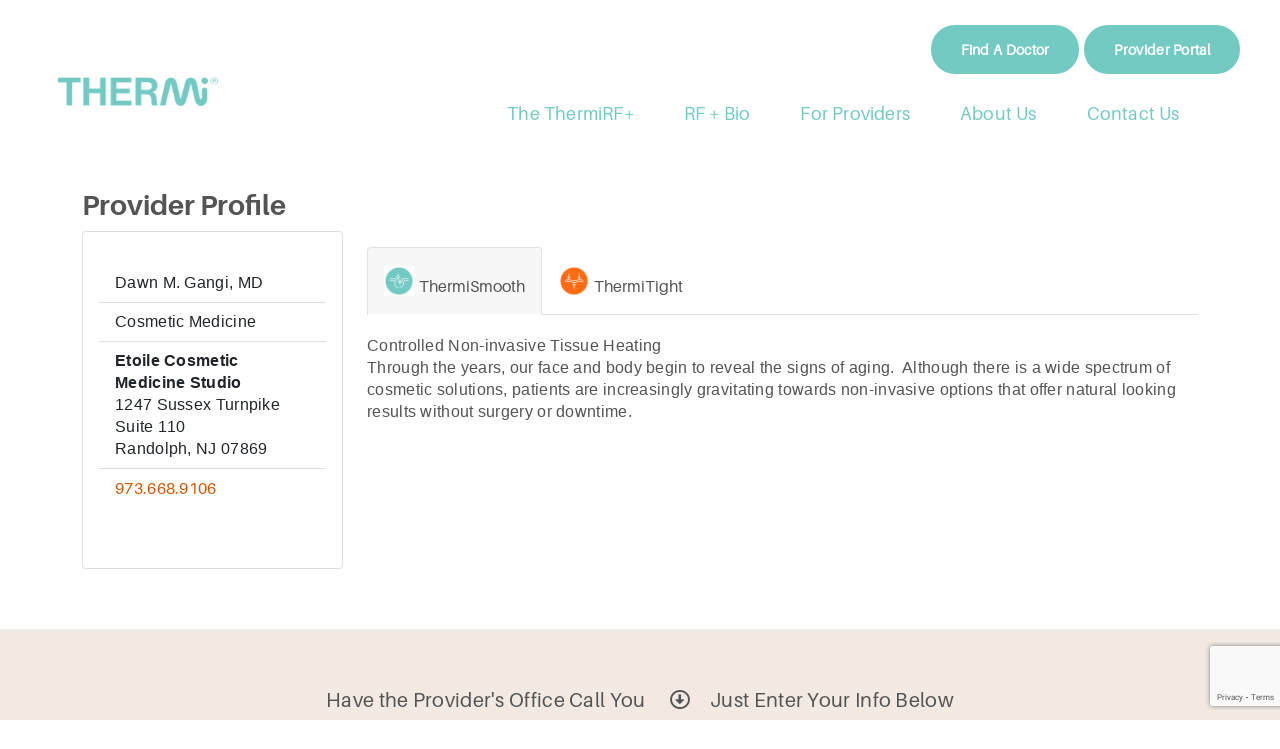

--- FILE ---
content_type: text/html; charset=utf-8
request_url: https://www.google.com/recaptcha/api2/anchor?ar=1&k=6LeV5ZsUAAAAAPeS0B_hMp5Rl9tuEs6CTL1HCD2_&co=aHR0cHM6Ly90aGVybWkuY29tOjQ0Mw..&hl=en&v=cLm1zuaUXPLFw7nzKiQTH1dX&size=invisible&anchor-ms=20000&execute-ms=15000&cb=f4pl6wyzam2i
body_size: 45092
content:
<!DOCTYPE HTML><html dir="ltr" lang="en"><head><meta http-equiv="Content-Type" content="text/html; charset=UTF-8">
<meta http-equiv="X-UA-Compatible" content="IE=edge">
<title>reCAPTCHA</title>
<style type="text/css">
/* cyrillic-ext */
@font-face {
  font-family: 'Roboto';
  font-style: normal;
  font-weight: 400;
  src: url(//fonts.gstatic.com/s/roboto/v18/KFOmCnqEu92Fr1Mu72xKKTU1Kvnz.woff2) format('woff2');
  unicode-range: U+0460-052F, U+1C80-1C8A, U+20B4, U+2DE0-2DFF, U+A640-A69F, U+FE2E-FE2F;
}
/* cyrillic */
@font-face {
  font-family: 'Roboto';
  font-style: normal;
  font-weight: 400;
  src: url(//fonts.gstatic.com/s/roboto/v18/KFOmCnqEu92Fr1Mu5mxKKTU1Kvnz.woff2) format('woff2');
  unicode-range: U+0301, U+0400-045F, U+0490-0491, U+04B0-04B1, U+2116;
}
/* greek-ext */
@font-face {
  font-family: 'Roboto';
  font-style: normal;
  font-weight: 400;
  src: url(//fonts.gstatic.com/s/roboto/v18/KFOmCnqEu92Fr1Mu7mxKKTU1Kvnz.woff2) format('woff2');
  unicode-range: U+1F00-1FFF;
}
/* greek */
@font-face {
  font-family: 'Roboto';
  font-style: normal;
  font-weight: 400;
  src: url(//fonts.gstatic.com/s/roboto/v18/KFOmCnqEu92Fr1Mu4WxKKTU1Kvnz.woff2) format('woff2');
  unicode-range: U+0370-0377, U+037A-037F, U+0384-038A, U+038C, U+038E-03A1, U+03A3-03FF;
}
/* vietnamese */
@font-face {
  font-family: 'Roboto';
  font-style: normal;
  font-weight: 400;
  src: url(//fonts.gstatic.com/s/roboto/v18/KFOmCnqEu92Fr1Mu7WxKKTU1Kvnz.woff2) format('woff2');
  unicode-range: U+0102-0103, U+0110-0111, U+0128-0129, U+0168-0169, U+01A0-01A1, U+01AF-01B0, U+0300-0301, U+0303-0304, U+0308-0309, U+0323, U+0329, U+1EA0-1EF9, U+20AB;
}
/* latin-ext */
@font-face {
  font-family: 'Roboto';
  font-style: normal;
  font-weight: 400;
  src: url(//fonts.gstatic.com/s/roboto/v18/KFOmCnqEu92Fr1Mu7GxKKTU1Kvnz.woff2) format('woff2');
  unicode-range: U+0100-02BA, U+02BD-02C5, U+02C7-02CC, U+02CE-02D7, U+02DD-02FF, U+0304, U+0308, U+0329, U+1D00-1DBF, U+1E00-1E9F, U+1EF2-1EFF, U+2020, U+20A0-20AB, U+20AD-20C0, U+2113, U+2C60-2C7F, U+A720-A7FF;
}
/* latin */
@font-face {
  font-family: 'Roboto';
  font-style: normal;
  font-weight: 400;
  src: url(//fonts.gstatic.com/s/roboto/v18/KFOmCnqEu92Fr1Mu4mxKKTU1Kg.woff2) format('woff2');
  unicode-range: U+0000-00FF, U+0131, U+0152-0153, U+02BB-02BC, U+02C6, U+02DA, U+02DC, U+0304, U+0308, U+0329, U+2000-206F, U+20AC, U+2122, U+2191, U+2193, U+2212, U+2215, U+FEFF, U+FFFD;
}
/* cyrillic-ext */
@font-face {
  font-family: 'Roboto';
  font-style: normal;
  font-weight: 500;
  src: url(//fonts.gstatic.com/s/roboto/v18/KFOlCnqEu92Fr1MmEU9fCRc4AMP6lbBP.woff2) format('woff2');
  unicode-range: U+0460-052F, U+1C80-1C8A, U+20B4, U+2DE0-2DFF, U+A640-A69F, U+FE2E-FE2F;
}
/* cyrillic */
@font-face {
  font-family: 'Roboto';
  font-style: normal;
  font-weight: 500;
  src: url(//fonts.gstatic.com/s/roboto/v18/KFOlCnqEu92Fr1MmEU9fABc4AMP6lbBP.woff2) format('woff2');
  unicode-range: U+0301, U+0400-045F, U+0490-0491, U+04B0-04B1, U+2116;
}
/* greek-ext */
@font-face {
  font-family: 'Roboto';
  font-style: normal;
  font-weight: 500;
  src: url(//fonts.gstatic.com/s/roboto/v18/KFOlCnqEu92Fr1MmEU9fCBc4AMP6lbBP.woff2) format('woff2');
  unicode-range: U+1F00-1FFF;
}
/* greek */
@font-face {
  font-family: 'Roboto';
  font-style: normal;
  font-weight: 500;
  src: url(//fonts.gstatic.com/s/roboto/v18/KFOlCnqEu92Fr1MmEU9fBxc4AMP6lbBP.woff2) format('woff2');
  unicode-range: U+0370-0377, U+037A-037F, U+0384-038A, U+038C, U+038E-03A1, U+03A3-03FF;
}
/* vietnamese */
@font-face {
  font-family: 'Roboto';
  font-style: normal;
  font-weight: 500;
  src: url(//fonts.gstatic.com/s/roboto/v18/KFOlCnqEu92Fr1MmEU9fCxc4AMP6lbBP.woff2) format('woff2');
  unicode-range: U+0102-0103, U+0110-0111, U+0128-0129, U+0168-0169, U+01A0-01A1, U+01AF-01B0, U+0300-0301, U+0303-0304, U+0308-0309, U+0323, U+0329, U+1EA0-1EF9, U+20AB;
}
/* latin-ext */
@font-face {
  font-family: 'Roboto';
  font-style: normal;
  font-weight: 500;
  src: url(//fonts.gstatic.com/s/roboto/v18/KFOlCnqEu92Fr1MmEU9fChc4AMP6lbBP.woff2) format('woff2');
  unicode-range: U+0100-02BA, U+02BD-02C5, U+02C7-02CC, U+02CE-02D7, U+02DD-02FF, U+0304, U+0308, U+0329, U+1D00-1DBF, U+1E00-1E9F, U+1EF2-1EFF, U+2020, U+20A0-20AB, U+20AD-20C0, U+2113, U+2C60-2C7F, U+A720-A7FF;
}
/* latin */
@font-face {
  font-family: 'Roboto';
  font-style: normal;
  font-weight: 500;
  src: url(//fonts.gstatic.com/s/roboto/v18/KFOlCnqEu92Fr1MmEU9fBBc4AMP6lQ.woff2) format('woff2');
  unicode-range: U+0000-00FF, U+0131, U+0152-0153, U+02BB-02BC, U+02C6, U+02DA, U+02DC, U+0304, U+0308, U+0329, U+2000-206F, U+20AC, U+2122, U+2191, U+2193, U+2212, U+2215, U+FEFF, U+FFFD;
}
/* cyrillic-ext */
@font-face {
  font-family: 'Roboto';
  font-style: normal;
  font-weight: 900;
  src: url(//fonts.gstatic.com/s/roboto/v18/KFOlCnqEu92Fr1MmYUtfCRc4AMP6lbBP.woff2) format('woff2');
  unicode-range: U+0460-052F, U+1C80-1C8A, U+20B4, U+2DE0-2DFF, U+A640-A69F, U+FE2E-FE2F;
}
/* cyrillic */
@font-face {
  font-family: 'Roboto';
  font-style: normal;
  font-weight: 900;
  src: url(//fonts.gstatic.com/s/roboto/v18/KFOlCnqEu92Fr1MmYUtfABc4AMP6lbBP.woff2) format('woff2');
  unicode-range: U+0301, U+0400-045F, U+0490-0491, U+04B0-04B1, U+2116;
}
/* greek-ext */
@font-face {
  font-family: 'Roboto';
  font-style: normal;
  font-weight: 900;
  src: url(//fonts.gstatic.com/s/roboto/v18/KFOlCnqEu92Fr1MmYUtfCBc4AMP6lbBP.woff2) format('woff2');
  unicode-range: U+1F00-1FFF;
}
/* greek */
@font-face {
  font-family: 'Roboto';
  font-style: normal;
  font-weight: 900;
  src: url(//fonts.gstatic.com/s/roboto/v18/KFOlCnqEu92Fr1MmYUtfBxc4AMP6lbBP.woff2) format('woff2');
  unicode-range: U+0370-0377, U+037A-037F, U+0384-038A, U+038C, U+038E-03A1, U+03A3-03FF;
}
/* vietnamese */
@font-face {
  font-family: 'Roboto';
  font-style: normal;
  font-weight: 900;
  src: url(//fonts.gstatic.com/s/roboto/v18/KFOlCnqEu92Fr1MmYUtfCxc4AMP6lbBP.woff2) format('woff2');
  unicode-range: U+0102-0103, U+0110-0111, U+0128-0129, U+0168-0169, U+01A0-01A1, U+01AF-01B0, U+0300-0301, U+0303-0304, U+0308-0309, U+0323, U+0329, U+1EA0-1EF9, U+20AB;
}
/* latin-ext */
@font-face {
  font-family: 'Roboto';
  font-style: normal;
  font-weight: 900;
  src: url(//fonts.gstatic.com/s/roboto/v18/KFOlCnqEu92Fr1MmYUtfChc4AMP6lbBP.woff2) format('woff2');
  unicode-range: U+0100-02BA, U+02BD-02C5, U+02C7-02CC, U+02CE-02D7, U+02DD-02FF, U+0304, U+0308, U+0329, U+1D00-1DBF, U+1E00-1E9F, U+1EF2-1EFF, U+2020, U+20A0-20AB, U+20AD-20C0, U+2113, U+2C60-2C7F, U+A720-A7FF;
}
/* latin */
@font-face {
  font-family: 'Roboto';
  font-style: normal;
  font-weight: 900;
  src: url(//fonts.gstatic.com/s/roboto/v18/KFOlCnqEu92Fr1MmYUtfBBc4AMP6lQ.woff2) format('woff2');
  unicode-range: U+0000-00FF, U+0131, U+0152-0153, U+02BB-02BC, U+02C6, U+02DA, U+02DC, U+0304, U+0308, U+0329, U+2000-206F, U+20AC, U+2122, U+2191, U+2193, U+2212, U+2215, U+FEFF, U+FFFD;
}

</style>
<link rel="stylesheet" type="text/css" href="https://www.gstatic.com/recaptcha/releases/cLm1zuaUXPLFw7nzKiQTH1dX/styles__ltr.css">
<script nonce="8Ir0gyYYjJfqrqVgNegmxQ" type="text/javascript">window['__recaptcha_api'] = 'https://www.google.com/recaptcha/api2/';</script>
<script type="text/javascript" src="https://www.gstatic.com/recaptcha/releases/cLm1zuaUXPLFw7nzKiQTH1dX/recaptcha__en.js" nonce="8Ir0gyYYjJfqrqVgNegmxQ">
      
    </script></head>
<body><div id="rc-anchor-alert" class="rc-anchor-alert"></div>
<input type="hidden" id="recaptcha-token" value="[base64]">
<script type="text/javascript" nonce="8Ir0gyYYjJfqrqVgNegmxQ">
      recaptcha.anchor.Main.init("[\x22ainput\x22,[\x22bgdata\x22,\x22\x22,\[base64]/TChnLEkpOnEoZyxbZCwyMSxSXSwwKSxJKSxmYWxzZSl9Y2F0Y2goaCl7dSgzNzAsZyk/[base64]/[base64]/[base64]/[base64]/[base64]/[base64]/[base64]/[base64]/[base64]/[base64]/[base64]/[base64]/[base64]\x22,\[base64]\\u003d\\u003d\x22,\[base64]/[base64]/DiMOXwrwSbgLDhhw6G8OwSsOGw5UTwrrCl8OhK8ORw67DkWbDsSbCiFbCtG/DvsKSBEbDuQpnAnrChsOnwpHDh8Klwq/CusO3wprDkDpteCx0wpvDrxleWWoSCUspUsOpwrzClREHwp/Dnz1QwopHRMK1HsOrwqXChsOTRgnDq8KXEVIhwpfDicOHfQkFw49fWcOqwp3DlsO5wqc7w6xBw5/Cl8KdCsO0K0QILcOkwo8JwrDCucKYTMOXwrfDlVbDtsK7dMKiUcK0w5VLw4XDhQdQw5LDnsO3w73DklHClMO3dsK6J39UMwsVZxNAw7Foc8KwIMO2w4DCqcO7w7PDqyDDrsKuAkzCsELCtsO+wp50Gxwawr10w5NSw43CscO1w7rDu8KZWcOIE3UXw6IQwrZzwrQNw7/DvcOLbRzCkcK3fmnChAzDswrDv8OlwqLCsMO+a8KyR8O6w4UpP8OwG8KAw4MnbmbDo0LDpcOjw53DvnICN8KJw7wGQ0o5XzMfw7HCq1jCqGIwPn/Dk0LCj8KIw6HDhcOGw5bCi3hlwrjDsEHDocOcw6TDvnVKw49YIsOuw6LCl0kiwp/DtMKKw79JwofDrkrDnE3DuFPCisOfwo/Dgg7DlMKEQ8O6WCvDosOkXcK5GUtIZsKJb8OVw5rDqsK3a8KMwp3DtcK7UcO7w41lw4LDncK4w7NoGErCkMO2w7ZeWMOMcWbDqcO3KgbCsAMWZ8OqFl/Dtw4YIsOQCcOoVcKXQWM2ZQwWw4PDg0IMwqkpMsOpw7jCg8Oxw7t5w4h5wonCh8O8fcOow6pQRz3DicOwJsOywrs8w44xw6DDl8OAw5w9woXDocKww41Kw4/Di8KZwqjCpsKFw6VTFFbDv8OFBMO9wqPCnFFxwofDtXpVw5wjwoA7AsK6w5Auw4Rqwq7CnjV7wqTCssOzT0jCtDkCDQ8IwqFzaMKJUyYyw69nwr/Di8ONJ8K4cMKhWSLDtsKcXBjCm8KdG3IdN8Odw77Dlj/DkXBnD8K5WnHCo8KuVBQ+WcOzw5jDl8OJN2FJwqbDvQPDm8KGwqfCpcOSw6oTwpDDpQY6w7x4wodtw75teQXCr8Kwwo8cwpRVIGUtw54ULcO5w6LClxxCJ8O7UMKnAMKOw5fDocOfP8KQB8KBw63CowXDnFHCoQ/[base64]/CvCgVHljClSQLSsK7H8Ksw4V3I1rCpMOuEQVBAB17bD5ZVsOJMXnDkxPCrEMjwr7DsW5Uw6NmwqPCrEfDkSdxLVjDosOsYGvDiCYHw4HChh7DmMOyDcK2OwgkwqzDgBLDoX9gwoPDvMOeOMOpV8KRwpDDgsKuXRBQax/CocORRD3DtcKCSsK0UcKKFn7CtV51wpTDuyDChlLCpjsZwq/[base64]/[base64]/CrhFlNTfCusOGwrPDo2nCksOfwrcBw5vDjBBdw7jDqlZiTsK/RiHDkhvDgn7DjR7Ct8O5w7ECQcO2bMOiCMKDBcOpwr3CicK9w5xMw7pBw6BfDXrDrELChcKrOMOQwpoSw4TDhQ3DhsO4IDIsYcOIHcKKCVTCq8OpKzInNMObw4MNCQ/DrAp5wosKKMKAPit0w5jDlWjClcOwwrd5TMOfwrfCiioUw6VPDcO5EEfDg0DDgkdWWyDCqsKDw6bCjWBfOUscYsKRwqYrw6gfw63DkDY+HRLDlULDi8KTRSfCsMOtwqUyw5UMwolswp1pdsKgQlJzc8K/wqrCkkw+wrDDs8Okwp1Ib8KxBMOBw4opwonDlwjCuMKWw6PDnMO7wr9wwoLDmsKZRERYw7fCjcKDw40LUcOWTw82w6wcRGDDoMOCwp9dccOoUgdLwr3CjX5nOkNZB8KDw6XDgQIdw5sEVcKICsO2wrjDqEXDkA7CmcOuWsO2VgbCscK3wq/CgnMMw4hxw4AYNMKCwpo8SDnCoUYEej9VaMKrwpTCqztEUV0NwoTCocKTX8O2w5HDo3PDuRvCscOswq4OSXF/[base64]/Cv8KiOsOgMsKqw449wpDCmcOgaMOgSMOpOsK4cyHCtAhSw47DvMKvw6PDhTrCmMOew7JvEHrDi3x1w4ZZVgTCnD7Co8KlfwVeCMOUc8OUw4zDhhtzwq/[base64]/U1PCrcOkCMKZMsKNCQR4Z0nCqsOydcKKwop7w4PCqhkCwoYAw5fCkcKwe2ZuSBMdwrHDnRTCu0XClmbDg8KeO8Kdw7TCvwrDocODTizDj0d4w641b8Kawp/[base64]/CkMOnZMK4VsOyPsKWAFt1ZB/DkRDDp8O+UsKPUcOWwrLCkT7CncOQQABSLBjCmMOybRJRC1QNZMKhw6nDqTnCihfDvwoKwpcqwpbDuiPCr29gJcO2w7TDth/[base64]/CvTHCmMKELMO8e8KXwqrDklfDtxNDwpDCqcO1w7wawo9Aw5zCgMO/aAjDrnFzJhfCrzHCjx3CvTBkJgHCiMKkdyFWworDmkXDrMOaLcKJPlFmRcOfTcK+w4XCnlLDlsK8MMO5wqDClMKHwosbAQfCgsKBw4d9w7/DusOYF8K+U8KawqXDlMOqw441asOzPMOFU8OFw78xw5F6GF16RBHCk8KIIXrDjcOUw7lIw7TDiMOac0fDrX9/wpPCqQchLh5ZKsKce8KBWn5Cw7jDo0xMw7XCpRhYIcKzbgvDisOBwr4lwol2wqYqw6nCg8KAwp/[base64]/IMK9ZsKsP8O+axbCv3vChsOdw4PCuiXDuzkfwpsRMWLCsMK3w7zDr8KjZ1vDuELCnsKsw4zDk0FyWMKyw4xEw5/[base64]/[base64]/Ci8OwEmQBQWcTwrzDvhbClhzDkMKGwpfDiF0Ww71EwoEQCcO2wpfCgUNMw6IwOFt0woMvLMOuFzzDpxlkw5wew6bDj0tqLxVFwqoIKMO+JmAZAMOKR8K/GjRTw4XDncKewpdqAFHCkR/[base64]/[base64]/[base64]/DonY+w6zDkQIpJ2vCpyzDnsOEYhh3w4DCuMKtw4t3wovCqHnCpFzDvCLDsnh0fyrDkMO3w4JFIsOeDQAKwq4Nw7Fvwo7DjCMyEMOCw43Dj8KQwqHDucK7PsKCNsOED8OiZMKhGcK3w4jCi8OsfcKXYWNLwprCqcK7A8OzRsO1XTDDoAnCn8K4wpXDicOrMgd/w5fDncOpwoxSw4zCj8OAwo/DisKYOnDClEXCs3bDql3CsMKOEm/Dl30OXsOHw5w2PcOYXMOiw5Qfw5XDkFzDmkcYw6TCmsOCw4wIWsKFNjoDAMOtJFnCohLDnMOaZA8/ZMKlZAoDwoQJUjLDqntIbS3Cp8O9w7FYdT/[base64]/CpcKAXsKpOxLCscK0Gwp3QSUYw4cEf8KUwq3CnMOewoZ/QMO/PE4RwpTCjwZvesKswqfCrVc/RDtjw6nDjsKEKMOzw63DoCFTIMKyY3rDllDCo2AEw6YqE8O9ZcO2w7vDoCrDgE0BN8O2wqxUS8O/w6jDmMOIwqB4MGAMwpfCjMO1YRNweTzCjicSbsOBQcOYJl9gw4HDvQDCpcK1csOoUcK7EMO/[base64]/Crm0SKcO4wrpRw7hMEsO+wpvDncKqPyLDncOnSDjCpsKPJzTDgcKQw7LCqnvDnB3Cv8O6wrpFw6/DgcO/KX3DmhXCsn/DosOowqPDnUrDr10TwqQUKcO4YMO/w6jDpmbDqRDDvmTDixF2JlAMwrM7wrjClRxvecOoK8OAw7JNfS4pwp4daFTDrgPDmMOVw4/[base64]/[base64]/CtcO2woRUeQJxNsOewplhwrTDlcONQsO/[base64]/KxzCqizDlx/[base64]/DsGUzw7lzdlDDqBkUMUjDvcKvScKGwp/[base64]/DgmYRw7PCtcOSwoBSZDfDkcOgwporJsOyYMKgw44vO8OpMlcGZXvDo8K1c8O9O8KzEzJbTcOHOsKFTmQ+KTHDhMK0w4F8YsOZXEs4L2tTw4jDqcOqWEvDli/DjQPDtAnCmcKPwqYaLMO/wp/CuCnDmcOFEBLDoUBHSQJNFcKBasKaBzHDmxVww40uMzfDncKdw5/CoMOIASNZw6nDi24RVnbCpMKZwrzCg8KYw5zDmMKnw5TDs8OewpF3Q27CvcKXGncAW8O7wooqw6HDgsKTw5rDiU7DlsKMwpLCoMKnwr0afsKfByvDisKPVsKJWsOGw57DlDhuwoF7wrMqasKaKVXDocKJw6bCmF/[base64]/c8O0RMKHwo7DucOXLlwCwoHCnQpoRsKSw6sLNxnCkgEtw7ljBXFSw7jCi0hawonDg8KdV8KFwozDnyLCuGN+w7zDsDwvLzBnQlTDtAAgAcO0T1jDkMO+wrhHQChkwrAbwoY4CV/DtcKjD0hOUzIswpfCgcOaKAbClCHDpEkSasOydsK8w4QpwprCvsKAw5/ClcKAwpgGOcKYwqduK8KDw6vCr3vCrsOWwpvCtjpVw7HCrU7CrwzCocOteAHDhndHw4nCqFo5w5/[base64]/Cj1PClz7CgXLDqcOUasKnRcOCdMO9wpfDvsOVCFbCs19Dwqc4wo4xwrDCncKVwoFGwr7CiVc4bGYBwp43w5DDkFrCvF1fwr/CvSNYe17DmmVbw7fCsW/DtMK2HF9oQMOgw4XCscKVw4QpCMOUw7bCuT3CkCXDhGJkw7NxUAF5w5BFw7MDw7QXScOsYwXCkMOvcDbCkzDCiA7DrsKjSA0bw4LCt8KQewHDmcK6YsKdw6IVcMKFw4YHRFlfcQ5GwqHCicOuW8KJw6vDl8OEU8Osw4BzM8O+IELDumHDmi/CrMOAwpDCoCAfwpFjNcKPbMKGScKBNsO/cQ3Dt8Ovw5EyFxDDjis/w7jCgi8gw79dTiRVw44MwoZew57ClMOfQMKAUm0Pw7QKS8K9woDCrsK8cD3CtnIYw6Mxw4PCu8OjQXbDlcO+agXDtsK4wpjDs8K+wqHCvsOeWcOKA0nDscK2DsK9wr5mRgTCiMOlwpYhWMKGwobDn0YwRcOmY8Kfwr7Cs8KNKC/CtMKyOcKlw6HDmFvCtTHDisO9VysjwqPDu8OxZzwbw5pIwo4pCMKZwpFGKcOTwqvDrCrCpFA9BcKcw5zCrCdBw6LCoDhAw7xLw7Ruw4UjMkfCiDDCt3/DtsKNSMOMF8KAw6HClMKKwr4pwpDCscK4E8Okw4FRw4V3eTQJEQU0woDCm8KJDBzCoMKifMKGMsKvM1nCgsOpwpzDiW4fdiTDrcKpUcOIwq4QQTXDsnlhwpzDojXCrGDDg8OLT8OLbHHDuD/CpTHDg8Oaw5TCjcOZwoPCrgkVwpTCqsK5fcOYw6d7dsKXS8Okw4wxA8OCwqdddcKkw5DClnMoexzCs8OCNTcXw4t1w5LDg8KdecKIwrR/[base64]/ClMKlwrjCmxnCpBkJwpV2S8OCUHc+wrkNITjCrMKRw6RFw7wcYDPDlVtjwo4EwrvDsk3DnMKqw4d1DT3DrzbCi8KJIsK6w7BQw4kDN8OAw5vCnGzDiEHDn8KJSsKdb3zDtkQYGsOvZD4Gw6DDrMOcXRHDr8K1w7BOX3DDtMKww7/Dp8O1w4RSFHvCkQnCjsOxPScSLMOeGMKyw4XCqMKrREYgwoI0w5/[base64]/wp3DqsKMTWMXC8KYwrbCkMOpT3jDl3fCpsK3ZHTCqcK3CsOqwqLDi2bDksOrw43Cug97w50Gw7vCjsOEw63CpXRMJDXDiWvDiMKoO8KoNQhDMgULbsOjwq9Sw6bCv3crwpQIw4FLb0F3wqZzADvDgz/Chjg9w6pTw7LCi8O4fcKtJ1k/wprClcKXQQIjw7sVw64kJCPDscO3woEMd8OxwoTDkhRfKsOJwpjCqkt1woAoFMOLTkjDkXTCs8OAw4lVw6LCrMKiwoXChsK8b0DDq8KRwrEkOcOHw4zCh3cowoU0PjsgwrR4w7/DmMKxQCghwoxIw5rDgsKWNcKiw4gsw6sOXsKTwoJ6w4bCkURve0VFwrBkw4HDpMKWw7DCq0NWw7Fuw73DpUXCvcOcwpwBbMOIED3Dl3QIcS/DjcOXIMKKw6phQ3PCiAMVCcOOw7DCo8KOw4TCqsKBw73CscO+KjTCnsKcdcKgworCtABNKcOlw4rCkcKHwovCuGPCo8O6Fmx+fsOIM8KKQyBgVMK8OSfCr8KOCxY/wrUYVlB5wpnCgcOlw4PDrsOhHzBGwpkQwrYhw4PDhiE1wpglwonCvcOZasKXw4/Ch0jCtsO2Nx0pJ8Krw4nCiWlGRiDDmEzDliZNwrfDq8KefhTDnRgvB8OrwqHDqVfDlsOSwoZYwoxELBstJnsNw5fCgcKQw613JGLDiTPDu8OCw4/DkwPDmMO3EyDDoMKRGcOaUMKRwozChBLCmcK1w4HCt0LDp8KBw57Cp8OJw64Qw7MLNMKubxHCqcKzwqbCo1rCucOvw6PDtAocHsOFwq/DiAXCqyPCgsKQCxTDr17CqsKKYm/DgHIIc8Kgwo3DrSo5XTfCjcK3wqczdltvw5nCkUnCkR9fLwZzw63CkFo1blZdKBXCnVBTw67DiX7CvGvDt8KQwoTDjnUHwrBgMMO1w6jDk8KywpfDgAExwqpFwo7DtcOBBFQdw5fCrMOewp/CiV3CusObJRxbwqJ9VwAVw4PDhCASw78Hw7cFVMOmLVs5wr1PJcOBw5ESCMKsw5rDlcORwowYw7DCjMOOWMK4w5fDoMOAH8OqUMK6w4EXwpnDnBJLCl/CqxIWOyzDlMKRwqLDt8OTwobCvsOrwq/[base64]/[base64]/[base64]/C3vDqsOZwoY4HcOlwpbDohA9w7USwpvCq8Olw7sOw4RlGVXCiBRkw5FZwrTDv8KGHU3ChzACHmXDuMOIwpkGwqTChSDDuMK0w7XCncKkN0U2wq5Aw6Z6H8OmecKNw4/[base64]/[base64]/DocOjRsKyRMKVNMK/OcOATcOSEcKuwo3DkBJyFcOEaj42w7zCokTClMONwofDoTfDvT16w6c/wqbCkn8owqbCq8K3w6rDpUHDpVTDuGHCk3UkwqnCv0EQLsKmbzDDj8K1EcKEw7HCgwUWQcO+FWXCpSDCnzYkwotAw6XCtwPDtn/DsUjCqlZjQsOGA8KpBcOoeVLDgcOtwrdpw5TDscKFwpLCoMOSwpvCm8ONwpTCr8Ozw74/RHxRRlHCjsKRHmVZwo8cw5o2wrvCsRbCvsOFCCDCqADCqQ7CnnJJSzfDiiYMdS08wqslw6QQQAHDhcOkw5zDnsOmSRFYwp9iAsOzw5JXwqMDVcO7w5TDmTAqwpxlwpbDkBB9w45RwrvDgQrDsXTDrcOgwqLChMOIasO/wo7Cji8ew6lnwptRwpNDfsOmw5pPVmN8EiLDlGnCqsO7w5TCrzTDu8K8PALDtcKkw5LCoMOzw7nCtcKxwqIdwp8QwqprOjhew7ESwoYCwozDuy3ColdXIA1XwrHDjy9Rw6nDvcK7w7DDswEgG8KJw4sSw4/CqsOye8O4FRHCtWXCqX/[base64]/ClcK1wrfDviMXTXJ9DEhRwp5sw5M1wo8BAcKtw5V8wrQAw4bCqMOrNsKAJhdfWDDDvMOYw6UyLsKnwowgGcK0wpcJJcOhCMOSV8ObXcK6wrzDhH3Dl8OXX09ITcO1wptiwqfCuW50YcKFw6MNDx7CgSx5PgUfZjHDj8Kkw5/Ci3/[base64]/DtUjDrsKCecKvw4DDpmzDoMOywp8Nw6Ekwpg+UljCuG8FEMO5wqNZcG/DsMKbwptcw7Z/GcKHW8O+YFJJw7VWw4VAw7ARw5pfw483w7fDqsORMcOsfsKFwrxJdcO+UcK7wp4iwqPCncO4woXDt3zDncO6PAsudcK4wrfDtcOEOcO+wpnCvTgsw4ogw6NKwobDkDnDk8OUMMOVd8K/fcOIJcOuPcODw5TCplnDu8KVw6XCmkfCq23CoS3Cui/Dt8OSwqdRDsKkEsKFJMKpw6BRw41kw4Ygw6how6gAwqsSKF9eE8KwwrwQw4LCh1EzEARZw6vDomAmw7Ynw7Q+wrjCscKVw4rCuRZJw7JLOsKdNMOZdcKMa8O/UAfCiFF3dhAPwpfCoMKwJMOBDiPClMKybcO6wrF9wpXCmyrCpMKjwp/DqU/CuMKIw6HDi0LDq0DCsMO6w6bCm8KDHMORN8K/w5hwYcOPwqYLw7LCisKzVcOBwp7Dh1JtwrrDsBcMw7dIwqXCiTNzwo/DscONw69ULMOpVMO/Q23DsQ1VU1ElBsOEesK+w7VZK2TDpynCvnrDmMOkwrzDsiQIwoHDiXLCoCfCr8OkCMOEfcKpwpPDvcOaecK7w6nCksKNLMKew5NpwrkMDsKBEcKqWMOqw68cW0XCpsOWw5PDr050HUDCkcOXSsOYwptVP8K/[base64]/DjMOrw7UVwrrCqEBifMOtV8K5Rl0zwoQgw5LDlMKxOsOowosiw50Fd8Ogwo1WHh85PcOZH8KQw6jCtsK0LMOoH1LDjnAiKwkvA0oowqzCv8OjFsKNIMOWw6nDhi7CnU/CuF1jwqk0wrXDo2EyYjEmCsKnCV9ZwonChFHCt8Oww4Jywp/DmMKfw4fCkMKCwqoWwofCqUtRw4TCgMO5wr/ClcOcw5zDmCAhwoF2w7HDqsOFwqfDl0HCi8OFw7RYDSkeG0PDhXBIejbDtx3DlDJuXcKnwoDDpEfCjllGHsKcw7tDFcKjIQXCrcKkwrZzKsO7FS7CqsOnwonDssOXwqrCvzLCn08+chYPw5rDrcO+RMOVXRNVE8K9wrd4woPDrcKMwrXDssOiwq/DsMK7NgbCn2gJwpBaw7rCgcObe0TCm34RwqYPwpnDicO4wo/[base64]/[base64]/KcOpwovDi0vDr8K+RjLCsBPCi0FeccOzw4M7w7TCo8OFwpl2w7lXwrABEGodIX8pPl3DrcKhTsKzBR0CKcKnwpA/fcKuw5pAX8OTCQhSw5YVT8KXw5TCr8OLTzlBwrhdwr3CqyXCocKAw4JAD2PCiMKfwrbDtnFEHcOOwovDskzClsKZw7UHwpNLEA3Du8Kewo3DoiPCgMKfRcKGGQ14woDCkhMkMioYwoV5w6rCqcOXw5rDkMOkwrTCs0/Cm8K1wqUSwoc0wphcPsOuwrTChn/CuwzCoAZDHsKmFsKqIEYOw4IRK8KYwoozwpJheMKBw4gxw6lBacO6w4lTO8OfTMOaw6MWwrQaMcORwptnMCZxbk9Hw4g9Bw/DlFB9woHDg0PDjsKyXQvClcKgwovDmcOmwrRPwpsyCmM5CAVUPcO6w48IR3AuwohwRsKEwo7DpMOQRjjDjcKuw7ZoAQHCrB4dwo5Vwp9Gd8K7wp/CvS82ScOJwo0Rwp7DlnnCs8KACsKnN8OTGXfDlQfCo8Oyw5zCmAt+LMOew6rCscOUKjHDusOVwpkvwpbDuMOfT8O/w4TCnMOww6bCnMOHwoPCrcOVeMKPw4HCum0+GWLCucKmw5LDiMO8IwMRG8KOaUR6wp8gwr7DlsONwo/[base64]/[base64]/Cl8Oqw7fCr3A6VsKqAcKOalwmwpvCjMO5LcO7RsKyaGoYw7XCuy8pLgsywrfDhyvDp8K2wpLDtnDCvMOKNDjCvMO8AcKzwrLDq1ljQsK4LsOeYsK0G8Olw7/ClUrCu8KLIXgAwqcwAsOPFkAOBcKpD8OGw6TDusOmw5zCnsOkOcKdUwsAw6nCgsKTwqlgwrHDlVfCpsOZwrDCuFHCsjTDpFUqw6DCkUx0w4LCihHDlXM4wpnDkUHDucO8ZXfCksO/wpVTdMKSN3k5NsKew6tHw4/[base64]/CjHDCiMOgYMKKwpPCvsOhw7kiAzvDqMO5QsKFw7ICMsO9w68twpfCoMKOIMOPw7oJw7AIQMObdH7CvsOxwpJLw4HCgsKpw7vDt8OyEBHChMKYYgzCgQvDtGrClsK4wqg3WsOpC0NJDlR/IXVuw63DuzFbw7fDsH7CtMOZwqctwonCrFoheg/CuW1mJ2fDpG8tw5gPXivCoMOTwrHClzFXw6Rjw5/DmMKOwojDt3/CrcOqwr8PwqPCrsOVZ8KHCUkPw4E6QcK8fcKwRy5YUMKpwpHCpTfCmlROw7luLsKGw6XDoMOfw6FYf8OFw47CpX7CtXUYdzoGwrB1LT7Ct8KdwqUTNCZlb3g+wpVEw70VDsKwOS5Ywrg+w5hvWSPDucO+wplpw6fDgFx/[base64]/W8KpwodpJjBcODYkw69+wqYTwoXCiERMRsK/aMKTUcOcwr/[base64]/CkkN5UsOYwp/[base64]/w49EExXCscOzRcKnV8OrwqDCvsOcw7dqdcKoVsKBE34RbcKvRcOHAMKIw4VKF8OnwovCvMKlQ1vDjRvDjsKACcKXwqYPw7XDisOSw5rCvsK5MV/CucOgC0bCh8Kzw7DDkcOHW0bCv8KPbcKJwqs1wr7Cl8K9ZyPCikNiesKTwojCgTjCmWsEbWzDhMOwWVXDun3Ch8OLUjUgPHPDv1jCtcKjfBrDlVvDqsOseMO3w54Yw5jCncOSwpVcw73DhzdvwpjCoTrCjhLCqMOaw60ELDTClsKZw5rCpArDr8KhAMKHwpYVEsKcGG/[base64]/[base64]/ClhbDnhrCkcKgEmTDqj3Dl8KLGjlMWTEGWMKmw5Rmw79UBxbCu0pFw5LClghlwoLCnQvDl8OjeS5BwqVQVH0jw55MLsKSVsK3wrxzKsOoEifCl3JsKhPDq8OrEsKucAQfFQXDv8OOFUXCsn/CvE3DtWUDwojDiMOHQcOYwozDt8O+w6/DlGohw4LCuTTDniHCggNYw6Mrw7HDvsOzwoXDqMOJQMKZw7zDu8OJwqfDpnpSbQ3Ck8KjYsOQwo1WfWF5w59mJW/DvsO/w5jDmcKLN3TDmhbDsnfCvsOMwroaU3DDk8KWw5dBw7nCkGU2DsO+w7QEDEDCsFZxw6zCmMOJasKkR8K9w6AYdcOCw5TDhcOfwqFFQsKfwpfDnywiYMK9wr7CmH7DgsKOTSYWJMOZBsKzw71NKMKxwpUFe3ISw7UNwrd4wpzCrQbCr8KSPkt7wpI/w6xcwoAPw6MGIMKiUsO9UMOHwoZ9w5wfwrfCp3lSwoddw4/[base64]/w6FARsOlw63DhzjDvH3Cq1liCcO+J8Kpw4nDo8KqRDbDq8KVQSDCmcO5IsOlNngZaMOYwqHDhsKTwoDDvU7DqcKGTsOVw6TDuMKkQsKZG8Kxw5tmHnY/w6zCmQLCvMONbWDDq3jCjTg9wpXDoh1lAMK7w4/CpiPCuE1uw4UKw7DCrGHCnAzDq33DicKLLsOVw7VXbMOQCknDpsO2w4DDtmgkF8OiwqPDq1/CvmpsEsK5ainDq8OKdAzCkW/Cm8KUHsK5w7ZdF37DqCLClWlew5rDjwbDncOow7dTGXRLGQlCM1sLbMOkw5B5RlvDicOHw7fDgMOOw4rDsGjDoMOFw43Dn8Oaw78menDDtUc2w47Dt8OwLMOnwr7DhjvCnEE9w5YXwpRINcOiw43Ct8O7URNFPj3DpRBZwq3DmsKAw5BnLV/DsU0Ew7IiX8KlwrTCvWk4w4dqR8OqwrgfwptudQJSwpQ9dRpRCTXDl8OJw45owojCiEY5W8K8TcK3wqp4METDngtGw6B2R8OhwooKP0HDosKCwrosRi0swq3CuAsvJ1xawpt0e8O6d8O8DiF5VsK/en7DimLDuCETEwBHd8ORw6XCk2VDw4oBHmgEwqJJYm7ChSnCgcKTcRt/NcOWKcOsw54ZwqjCp8O2Jl9tw4fDhnBWwp8nPsOoXioSUFIcRcKmw6vDscOZwrrChMK7w6RkwoYYaDrDtMKwZEjCkDhswrV9f8KhwpjCisKJw7bDn8Oxw5IOwp4dw4/DqsKwBcKFw4XDmHxlam7CrMOnw4Jfwoowwow2w6zDqj83HRJlDB9VAMOKVMOACMKMwq3CisKkZcO2w4dEwq1Zw70lNgfDqBUfX1vCoxLCsMORw6vCmHdBfMOSw4/CrsK/SsOEw7rConFGw7/CuEscw6RFYMKjF2bCj2JEbMOaPMKNOsKzwq46wr8YYcORw4zCusOTRnTDrcK/w77CtMKBw5dYwoEnehc3wo/Dv0AlGMKgV8K/[base64]/w48QO1J4ZcOaY8Kuw7DDpcOZMsKRwoIHwqDDpiPDiMO6w4/CrmMUw7k4w4/[base64]/[base64]/[base64]/worDqzg1AzPDtcOdw7NVNHvCrMO4woF/w6nDqMO+XWU/b8Otw5N9wpDDi8O9AsKow6bDocKkw5JqBCJjwp3ClXXCi8KYwqzDvsO/N8OSwrLClTF2w5bCpngewpHCqnQswqcEwoLDmGQbwrAkw5vDkMODYw/DpkDCm3LCkQ0Fw5zDtUjDvCnDikjCosK/[base64]/[base64]/DgcKtw70WdsKNI2/CrScJw7/DlsOgTMKOwoNrD8OVwrRCI8Obw6E6AMOdAcO6XSlKwonDvgLDisOPMMKBwp7CjsODwr5Ow63CqETCrsOOw5DDhXfCpcKjwpNhwpvDgy57wr9lBEXCoMKBwqPCjXAaWcK8HcKyaCcnfGzDvsKIw4DCsMKxwrJwwrbDpsOVaBoYwr3Ds07Ck8KEw7AILMK9wq/DnsK0LlTDscKiFnnCuwd6w7rDoh9Zw6NGwp91wo4pw4TDnMOTKMKzw7ENMB4lR8ORw65UwoM6YDlPODXDiF7CgjR1w5/DryVrCVNuw5BbwonCrMK5G8K2w43DpsOoP8OUasO9wqsqwq3Cik0Bw516w7BLTcOTw5LCgsK4emHCusKTwrRXL8Kkw6XCpsKpVMOGwro0NhDDjUB7w6TCpSTCiMOkNMO7bhZ1w6fDmSU1wptwUMKDMUjCtMKkw7M5wr3CkMKZVsOfw74bK8K/NMOxw6U0w6Fdw6nCtMOuwqYhw5rCpsKHwrPDsMKxGsOww4oeT01pacKDTGXCgknCvi7Do8O6YRQFw79iw5Mrw4/CkgtSw6rCocKEwrItAMK9woDDihY3wrxVUl/CrF4awoxuOkBNczPCvCdJPBl4w68NwrEVw7zCg8Onw7HCplfDmCtTw4nCtUJueBvDncO4ZB4Xw5VfQRDClsO9wobDv0PDrcOdwrRgw6bCt8O/[base64]/w5/ChsKsMHPCksOww6kld3nCmyRcwpHDslXDjMOYBMOjfcOJLsOSDzjDnll+DMKpb8Omw67DjVFSKcOAwrxKLgPCo8KHw5bDnMO1NHZtwobConDDhRwbw6Zyw5VbwpnCoR04w6pRwrVBw5zCpsKSwrdhBBFoECIoCVzCnWTClsO0wpVnw4ZhBcOIwopDXmNQw7U0wo/Dl8K0woI1FVrDp8OtB8KecMO/w6bDmcOVRmDDp3J2CsOfMcKaworDu3VzHCo7QMONZ8KDWMKjw5plw7DClsOLJX/[base64]/DgEFfGg7CgMKbwphmwrM3T8KLw4pvW1bCpQRLwqEiwp7DjS/DnHhrw6nDuGTCmzDCpMOZw5kZNAYxw6BiN8KrZMKGw6PDlkfCkhXCtRvCjsOvw7DDn8KzJcOPG8Kuwr1Mwq4YESZkZcOcF8OgwrEXZFxoa3Z7ZcKtaSl6Uj/DksKOwoB8wpcFDg7DvcOFYMO5O8Knw7vDs8KsNiwsw4TCiQ8SwrFcCcKbVMKpw5zCriLCgcK1UsK4w7YZERHDrMKbw61fw60Jw6vCrcOWSMKxVytNZ8KCw6jCtMOYw7IcbsKLw4jClMKtTwBHbcOvwrsnwqEvR8K5w5oew6UtX8Osw6kAwpAlK8OmwqQXw7/DjTXCt3rCncKqw6I1wpHDvR/DqHVeT8Otw7FMw4fCgMKpw4PCj0nDj8KUwqVVfA3Cu8Olw7fCnU/DscOKwrHDiTXClsKwXMOSWnArBX/CjADCrcK0ZcKjMcKfYG90QTtkw6Ufw7/DtcKzMcOsKMOaw6d7fBpewqNnAgnDowZfT3rCpjzCicKkwoPDtMO4w5VLIUjDlsKuw4vCuQ\\u003d\\u003d\x22],null,[\x22conf\x22,null,\x226LeV5ZsUAAAAAPeS0B_hMp5Rl9tuEs6CTL1HCD2_\x22,0,null,null,null,0,[21,125,63,73,95,87,41,43,42,83,102,105,109,121],[5339200,782],0,null,null,null,null,0,null,0,null,700,1,null,0,\x22CvkBEg8I8ajhFRgAOgZUOU5CNWISDwjmjuIVGAA6BlFCb29IYxIPCJrO4xUYAToGcWNKRTNkEg8I8M3jFRgBOgZmSVZJaGISDwjiyqA3GAE6BmdMTkNIYxIPCN6/tzcYADoGZWF6dTZkEg8I2NKBMhgAOgZBcTc3dmYSDgi45ZQyGAE6BVFCT0QwEg8I0tuVNxgAOgZmZmFXQWUSDwiV2JQyGAA6BlBxNjBuZBIPCMXziDcYADoGYVhvaWFjEg8IjcqGMhgBOgZPd040dGYSDgiK/Yg3GAA6BU1mSUk0GhwIAxIYHRG78OQ3DrceDv++pQYZxJ0JGZzijAIZ\x22,0,0,null,null,1,null,0,1],\x22https://thermi.com:443\x22,null,[3,1,1],null,null,null,1,3600,[\x22https://www.google.com/intl/en/policies/privacy/\x22,\x22https://www.google.com/intl/en/policies/terms/\x22],\x22h1rsrfLJa5KdMrtWhliZDXozwKI5odBDeiTBCT1Edvo\\u003d\x22,1,0,null,1,1762240474675,0,0,[195,121,55,210],null,[229,57,250,202,187],\x22RC-ZQpnXmfsPF694w\x22,null,null,null,null,null,\x220dAFcWeA7IT20Eyu5SBE0WSJFSRa61Cn039ib8hb7P46zDloxvO4EidYKiaCXOYDUL_yauSUnTcUz9GNtAffTgCh_fRad6g2fvpA\x22,1762323274738]");
    </script></body></html>

--- FILE ---
content_type: text/css
request_url: https://thermi.com/wp-content/uploads/elementor/css/post-999172.css?ver=1759769090
body_size: 2376
content:
.elementor-999172 .elementor-element.elementor-element-44900c33 > .elementor-container > .elementor-column > .elementor-widget-wrap{align-content:center;align-items:center;}.elementor-999172 .elementor-element.elementor-element-44900c33:not(.elementor-motion-effects-element-type-background), .elementor-999172 .elementor-element.elementor-element-44900c33 > .elementor-motion-effects-container > .elementor-motion-effects-layer{background-color:#FFFFFF;}.elementor-999172 .elementor-element.elementor-element-44900c33{overflow:hidden;box-shadow:0px 0px 0px 0px rgba(0,0,0,0.5);transition:background 0.3s, border 0.3s, border-radius 0.3s, box-shadow 0.3s;margin-top:0px;margin-bottom:0px;padding:20px 20px 20px 20px;z-index:100;}.elementor-999172 .elementor-element.elementor-element-44900c33 > .elementor-background-overlay{opacity:0.5;transition:background 0.3s, border-radius 0.3s, opacity 0.3s;}.elementor-999172 .elementor-element.elementor-element-53b36c9a.elementor-column > .elementor-widget-wrap{justify-content:flex-start;}.elementor-999172 .elementor-element.elementor-element-53b36c9a > .elementor-element-populated{margin:0px 0px 0px 18px;--e-column-margin-right:0px;--e-column-margin-left:18px;}.elementor-999172 .elementor-element.elementor-element-24620855{width:auto;max-width:auto;text-align:left;}.elementor-999172 .elementor-element.elementor-element-24620855 > .elementor-widget-container{--e-transform-translateY:-6px;margin:36px 0px 0px 0px;padding:0px 0px 0px 0px;}.elementor-999172 .elementor-element.elementor-element-24620855 img{width:160px;}.elementor-999172 .elementor-element.elementor-element-62f69453.elementor-column > .elementor-widget-wrap{justify-content:flex-end;}.elementor-999172 .elementor-element.elementor-element-b1a81c0{width:initial;max-width:initial;}.elementor-999172 .elementor-element.elementor-element-b1a81c0 > .elementor-widget-container{margin:5px 5px 5px 5px;}.elementor-999172 .elementor-element.elementor-element-7a560bf{width:initial;max-width:initial;}.elementor-999172 .elementor-element.elementor-element-1eaf2bdd{width:var( --container-widget-width, 100% );max-width:100%;--container-widget-width:100%;--container-widget-flex-grow:0;--e-transform-origin-x:left;--e-nav-menu-horizontal-menu-item-margin:calc( 30px / 2 );}.elementor-999172 .elementor-element.elementor-element-1eaf2bdd > .elementor-widget-container{margin:3% 0% 0% 0%;padding:0% 0% 0% 0%;}.elementor-999172 .elementor-element.elementor-element-1eaf2bdd .elementor-menu-toggle{margin-left:auto;background-color:#02010100;}.elementor-999172 .elementor-element.elementor-element-1eaf2bdd .elementor-nav-menu .elementor-item{font-family:"B612", Arial;font-size:18px;font-weight:100;line-height:1.5em;letter-spacing:0.2px;}.elementor-999172 .elementor-element.elementor-element-1eaf2bdd .elementor-nav-menu--main .elementor-item{color:var( --e-global-color-459eb00 );fill:var( --e-global-color-459eb00 );padding-left:10px;padding-right:10px;padding-top:0px;padding-bottom:0px;}.elementor-999172 .elementor-element.elementor-element-1eaf2bdd .elementor-nav-menu--main .elementor-item:hover,
					.elementor-999172 .elementor-element.elementor-element-1eaf2bdd .elementor-nav-menu--main .elementor-item.elementor-item-active,
					.elementor-999172 .elementor-element.elementor-element-1eaf2bdd .elementor-nav-menu--main .elementor-item.highlighted,
					.elementor-999172 .elementor-element.elementor-element-1eaf2bdd .elementor-nav-menu--main .elementor-item:focus{color:var( --e-global-color-vamtam_accent_1 );fill:var( --e-global-color-vamtam_accent_1 );}.elementor-999172 .elementor-element.elementor-element-1eaf2bdd .elementor-nav-menu--main .elementor-item.elementor-item-active{color:var( --e-global-color-vamtam_accent_6 );}.elementor-999172 .elementor-element.elementor-element-1eaf2bdd .elementor-nav-menu--main:not(.elementor-nav-menu--layout-horizontal) .elementor-nav-menu > li:not(:last-child){margin-bottom:30px;}.elementor-999172 .elementor-element.elementor-element-1eaf2bdd .elementor-nav-menu--dropdown a, .elementor-999172 .elementor-element.elementor-element-1eaf2bdd .elementor-menu-toggle{color:var( --e-global-color-vamtam_accent_6 );fill:var( --e-global-color-vamtam_accent_6 );}.elementor-999172 .elementor-element.elementor-element-1eaf2bdd .elementor-nav-menu--dropdown{background-color:var( --e-global-color-vamtam_accent_4 );border-style:solid;border-width:25px 0px 25px 0px;border-color:var( --e-global-color-vamtam_accent_4 );}.elementor-999172 .elementor-element.elementor-element-1eaf2bdd .elementor-nav-menu--dropdown a:hover,
					.elementor-999172 .elementor-element.elementor-element-1eaf2bdd .elementor-nav-menu--dropdown a:focus,
					.elementor-999172 .elementor-element.elementor-element-1eaf2bdd .elementor-nav-menu--dropdown a.elementor-item-active,
					.elementor-999172 .elementor-element.elementor-element-1eaf2bdd .elementor-nav-menu--dropdown a.highlighted,
					.elementor-999172 .elementor-element.elementor-element-1eaf2bdd .elementor-menu-toggle:hover,
					.elementor-999172 .elementor-element.elementor-element-1eaf2bdd .elementor-menu-toggle:focus{color:var( --e-global-color-vamtam_accent_1 );}.elementor-999172 .elementor-element.elementor-element-1eaf2bdd .elementor-nav-menu--dropdown a:hover,
					.elementor-999172 .elementor-element.elementor-element-1eaf2bdd .elementor-nav-menu--dropdown a:focus,
					.elementor-999172 .elementor-element.elementor-element-1eaf2bdd .elementor-nav-menu--dropdown a.elementor-item-active,
					.elementor-999172 .elementor-element.elementor-element-1eaf2bdd .elementor-nav-menu--dropdown a.highlighted{background-color:#FFFFFF00;}.elementor-999172 .elementor-element.elementor-element-1eaf2bdd .elementor-nav-menu--dropdown a.elementor-item-active{color:var( --e-global-color-vamtam_accent_1 );background-color:#FFFFFF00;}.elementor-999172 .elementor-element.elementor-element-1eaf2bdd .elementor-nav-menu--dropdown .elementor-item, .elementor-999172 .elementor-element.elementor-element-1eaf2bdd .elementor-nav-menu--dropdown  .elementor-sub-item{font-family:var( --e-global-typography-d778bc7-font-family ), Arial;font-size:var( --e-global-typography-d778bc7-font-size );font-weight:var( --e-global-typography-d778bc7-font-weight );letter-spacing:var( --e-global-typography-d778bc7-letter-spacing );}.elementor-999172 .elementor-element.elementor-element-1eaf2bdd .elementor-nav-menu--main .elementor-nav-menu--dropdown, .elementor-999172 .elementor-element.elementor-element-1eaf2bdd .elementor-nav-menu__container.elementor-nav-menu--dropdown{box-shadow:2px 4px 10px -1px rgba(0,0,0,0.5);}.elementor-999172 .elementor-element.elementor-element-1eaf2bdd .elementor-nav-menu--dropdown a{padding-left:20px;padding-right:20px;padding-top:10px;padding-bottom:10px;}.elementor-999172 .elementor-element.elementor-element-1eaf2bdd .elementor-nav-menu--main > .elementor-nav-menu > li > .elementor-nav-menu--dropdown, .elementor-999172 .elementor-element.elementor-element-1eaf2bdd .elementor-nav-menu__container.elementor-nav-menu--dropdown{margin-top:30px !important;}.elementor-999172 .elementor-element.elementor-element-1eaf2bdd div.elementor-menu-toggle{color:var( --e-global-color-vamtam_accent_2 );}.elementor-999172 .elementor-element.elementor-element-1eaf2bdd div.elementor-menu-toggle svg{fill:var( --e-global-color-vamtam_accent_2 );}.elementor-999172 .elementor-element.elementor-element-1eaf2bdd div.elementor-menu-toggle:hover, .elementor-999172 .elementor-element.elementor-element-1eaf2bdd div.elementor-menu-toggle:focus{color:var( --e-global-color-vamtam_accent_2 );}.elementor-999172 .elementor-element.elementor-element-1eaf2bdd div.elementor-menu-toggle:hover svg, .elementor-999172 .elementor-element.elementor-element-1eaf2bdd div.elementor-menu-toggle:focus svg{fill:var( --e-global-color-vamtam_accent_2 );}.elementor-999172 .elementor-element.elementor-element-11d09062{width:auto;max-width:auto;--e-transform-origin-x:left;--e-nav-menu-horizontal-menu-item-margin:calc( 30px / 2 );}.elementor-999172 .elementor-element.elementor-element-11d09062 > .elementor-widget-container{margin:0% 0% 0% 0%;padding:0% 0% 0% 0%;}.elementor-999172 .elementor-element.elementor-element-11d09062 .elementor-menu-toggle{margin-left:auto;background-color:#02010100;}.elementor-999172 .elementor-element.elementor-element-11d09062 .elementor-nav-menu .elementor-item{font-family:"Archivo", Arial;font-size:18px;font-weight:500;line-height:1.5em;letter-spacing:0.2px;}.elementor-999172 .elementor-element.elementor-element-11d09062 .elementor-nav-menu--main .elementor-item{color:var( --e-global-color-vamtam_accent_6 );fill:var( --e-global-color-vamtam_accent_6 );padding-left:10px;padding-right:10px;padding-top:0px;padding-bottom:0px;}.elementor-999172 .elementor-element.elementor-element-11d09062 .elementor-nav-menu--main .elementor-item:hover,
					.elementor-999172 .elementor-element.elementor-element-11d09062 .elementor-nav-menu--main .elementor-item.elementor-item-active,
					.elementor-999172 .elementor-element.elementor-element-11d09062 .elementor-nav-menu--main .elementor-item.highlighted,
					.elementor-999172 .elementor-element.elementor-element-11d09062 .elementor-nav-menu--main .elementor-item:focus{color:var( --e-global-color-vamtam_accent_1 );fill:var( --e-global-color-vamtam_accent_1 );}.elementor-999172 .elementor-element.elementor-element-11d09062 .elementor-nav-menu--main .elementor-item.elementor-item-active{color:var( --e-global-color-vamtam_accent_6 );}.elementor-999172 .elementor-element.elementor-element-11d09062 .elementor-nav-menu--main:not(.elementor-nav-menu--layout-horizontal) .elementor-nav-menu > li:not(:last-child){margin-bottom:30px;}.elementor-999172 .elementor-element.elementor-element-11d09062 .elementor-nav-menu--dropdown a, .elementor-999172 .elementor-element.elementor-element-11d09062 .elementor-menu-toggle{color:var( --e-global-color-vamtam_accent_6 );fill:var( --e-global-color-vamtam_accent_6 );}.elementor-999172 .elementor-element.elementor-element-11d09062 .elementor-nav-menu--dropdown{background-color:var( --e-global-color-vamtam_accent_4 );border-style:solid;border-width:25px 0px 25px 0px;border-color:var( --e-global-color-vamtam_accent_4 );}.elementor-999172 .elementor-element.elementor-element-11d09062 .elementor-nav-menu--dropdown a:hover,
					.elementor-999172 .elementor-element.elementor-element-11d09062 .elementor-nav-menu--dropdown a:focus,
					.elementor-999172 .elementor-element.elementor-element-11d09062 .elementor-nav-menu--dropdown a.elementor-item-active,
					.elementor-999172 .elementor-element.elementor-element-11d09062 .elementor-nav-menu--dropdown a.highlighted,
					.elementor-999172 .elementor-element.elementor-element-11d09062 .elementor-menu-toggle:hover,
					.elementor-999172 .elementor-element.elementor-element-11d09062 .elementor-menu-toggle:focus{color:var( --e-global-color-vamtam_accent_1 );}.elementor-999172 .elementor-element.elementor-element-11d09062 .elementor-nav-menu--dropdown a:hover,
					.elementor-999172 .elementor-element.elementor-element-11d09062 .elementor-nav-menu--dropdown a:focus,
					.elementor-999172 .elementor-element.elementor-element-11d09062 .elementor-nav-menu--dropdown a.elementor-item-active,
					.elementor-999172 .elementor-element.elementor-element-11d09062 .elementor-nav-menu--dropdown a.highlighted{background-color:#FFFFFF00;}.elementor-999172 .elementor-element.elementor-element-11d09062 .elementor-nav-menu--dropdown a.elementor-item-active{color:var( --e-global-color-vamtam_accent_1 );background-color:#FFFFFF00;}.elementor-999172 .elementor-element.elementor-element-11d09062 .elementor-nav-menu--dropdown .elementor-item, .elementor-999172 .elementor-element.elementor-element-11d09062 .elementor-nav-menu--dropdown  .elementor-sub-item{font-family:var( --e-global-typography-d778bc7-font-family ), Arial;font-size:var( --e-global-typography-d778bc7-font-size );font-weight:var( --e-global-typography-d778bc7-font-weight );letter-spacing:var( --e-global-typography-d778bc7-letter-spacing );}.elementor-999172 .elementor-element.elementor-element-11d09062 .elementor-nav-menu--main .elementor-nav-menu--dropdown, .elementor-999172 .elementor-element.elementor-element-11d09062 .elementor-nav-menu__container.elementor-nav-menu--dropdown{box-shadow:2px 4px 10px -1px rgba(0,0,0,0.5);}.elementor-999172 .elementor-element.elementor-element-11d09062 .elementor-nav-menu--dropdown a{padding-left:20px;padding-right:20px;padding-top:10px;padding-bottom:10px;}.elementor-999172 .elementor-element.elementor-element-11d09062 .elementor-nav-menu--main > .elementor-nav-menu > li > .elementor-nav-menu--dropdown, .elementor-999172 .elementor-element.elementor-element-11d09062 .elementor-nav-menu__container.elementor-nav-menu--dropdown{margin-top:30px !important;}.elementor-999172 .elementor-element.elementor-element-11d09062 div.elementor-menu-toggle{color:var( --e-global-color-vamtam_accent_2 );}.elementor-999172 .elementor-element.elementor-element-11d09062 div.elementor-menu-toggle svg{fill:var( --e-global-color-vamtam_accent_2 );}.elementor-999172 .elementor-element.elementor-element-11d09062 div.elementor-menu-toggle:hover, .elementor-999172 .elementor-element.elementor-element-11d09062 div.elementor-menu-toggle:focus{color:var( --e-global-color-vamtam_accent_2 );}.elementor-999172 .elementor-element.elementor-element-11d09062 div.elementor-menu-toggle:hover svg, .elementor-999172 .elementor-element.elementor-element-11d09062 div.elementor-menu-toggle:focus svg{fill:var( --e-global-color-vamtam_accent_2 );}.elementor-theme-builder-content-area{height:400px;}.elementor-location-header:before, .elementor-location-footer:before{content:"";display:table;clear:both;}@media(max-width:1024px) and (min-width:701px){.elementor-999172 .elementor-element.elementor-element-53b36c9a{width:40%;}.elementor-999172 .elementor-element.elementor-element-62f69453{width:60%;}.elementor-999172 .elementor-element.elementor-element-0ff70ea{width:100%;}}@media(max-width:1024px){.elementor-999172 .elementor-element.elementor-element-44900c33{padding:10px 30px 10px 30px;}.elementor-bc-flex-widget .elementor-999172 .elementor-element.elementor-element-53b36c9a.elementor-column .elementor-widget-wrap{align-items:flex-end;}.elementor-999172 .elementor-element.elementor-element-53b36c9a.elementor-column.elementor-element[data-element_type="column"] > .elementor-widget-wrap.elementor-element-populated{align-content:flex-end;align-items:flex-end;}.elementor-999172 .elementor-element.elementor-element-62f69453 > .elementor-element-populated{padding:0px 0px 0px 0px;}.elementor-999172 .elementor-element.elementor-element-b1a81c0{width:initial;max-width:initial;}.elementor-999172 .elementor-element.elementor-element-b1a81c0 > .elementor-widget-container{margin:0px 05px 2.50px 0px;padding:0px 0px 0px 0px;}.elementor-999172 .elementor-element.elementor-element-7a560bf{width:initial;max-width:initial;}.elementor-999172 .elementor-element.elementor-element-7a560bf > .elementor-widget-container{margin:0px 05px 02.5px 0px;}.elementor-999172 .elementor-element.elementor-element-05b3bce{margin-top:0px;margin-bottom:0px;padding:0px 0px 0px 0px;}.elementor-999172 .elementor-element.elementor-element-0ff70ea.elementor-column > .elementor-widget-wrap{justify-content:flex-end;}.elementor-999172 .elementor-element.elementor-element-0ff70ea > .elementor-widget-wrap > .elementor-widget:not(.elementor-widget__width-auto):not(.elementor-widget__width-initial):not(:last-child):not(.elementor-absolute){margin-bottom:0px;}.elementor-999172 .elementor-element.elementor-element-0ff70ea > .elementor-element-populated{padding:0px 0px 0px 0px;}.elementor-999172 .elementor-element.elementor-element-1eaf2bdd{width:initial;max-width:initial;--e-nav-menu-horizontal-menu-item-margin:calc( 20px / 2 );--nav-menu-icon-size:28px;}.elementor-999172 .elementor-element.elementor-element-1eaf2bdd > .elementor-widget-container{margin:0px 0px 0px 0px;padding:0px 0px 0px 0px;}.elementor-999172 .elementor-element.elementor-element-1eaf2bdd .elementor-nav-menu--main .elementor-item{padding-left:0px;padding-right:0px;padding-top:0px;padding-bottom:0px;}.elementor-999172 .elementor-element.elementor-element-1eaf2bdd .elementor-nav-menu--main:not(.elementor-nav-menu--layout-horizontal) .elementor-nav-menu > li:not(:last-child){margin-bottom:20px;}.elementor-999172 .elementor-element.elementor-element-1eaf2bdd .elementor-nav-menu--dropdown .elementor-item, .elementor-999172 .elementor-element.elementor-element-1eaf2bdd .elementor-nav-menu--dropdown  .elementor-sub-item{font-size:var( --e-global-typography-d778bc7-font-size );letter-spacing:var( --e-global-typography-d778bc7-letter-spacing );}.elementor-999172 .elementor-element.elementor-element-1eaf2bdd .elementor-nav-menu--dropdown a{padding-left:30px;padding-right:30px;}.elementor-999172 .elementor-element.elementor-element-1eaf2bdd .elementor-nav-menu--main > .elementor-nav-menu > li > .elementor-nav-menu--dropdown, .elementor-999172 .elementor-element.elementor-element-1eaf2bdd .elementor-nav-menu__container.elementor-nav-menu--dropdown{margin-top:10px !important;}.elementor-999172 .elementor-element.elementor-element-11d09062{width:initial;max-width:initial;--e-nav-menu-horizontal-menu-item-margin:calc( 20px / 2 );--nav-menu-icon-size:28px;}.elementor-999172 .elementor-element.elementor-element-11d09062 > .elementor-widget-container{margin:0px 0px 0px 0px;padding:0px 0px 0px 0px;}.elementor-999172 .elementor-element.elementor-element-11d09062 .elementor-nav-menu--main .elementor-item{padding-left:0px;padding-right:0px;padding-top:0px;padding-bottom:0px;}.elementor-999172 .elementor-element.elementor-element-11d09062 .elementor-nav-menu--main:not(.elementor-nav-menu--layout-horizontal) .elementor-nav-menu > li:not(:last-child){margin-bottom:20px;}.elementor-999172 .elementor-element.elementor-element-11d09062 .elementor-nav-menu--dropdown .elementor-item, .elementor-999172 .elementor-element.elementor-element-11d09062 .elementor-nav-menu--dropdown  .elementor-sub-item{font-size:var( --e-global-typography-d778bc7-font-size );letter-spacing:var( --e-global-typography-d778bc7-letter-spacing );}.elementor-999172 .elementor-element.elementor-element-11d09062 .elementor-nav-menu--dropdown a{padding-left:30px;padding-right:30px;}.elementor-999172 .elementor-element.elementor-element-11d09062 .elementor-nav-menu--main > .elementor-nav-menu > li > .elementor-nav-menu--dropdown, .elementor-999172 .elementor-element.elementor-element-11d09062 .elementor-nav-menu__container.elementor-nav-menu--dropdown{margin-top:10px !important;}}@media(max-width:700px){.elementor-999172 .elementor-element.elementor-element-44900c33{padding:10px 20px 10px 20px;}.elementor-999172 .elementor-element.elementor-element-53b36c9a{width:33.333333%;}.elementor-999172 .elementor-element.elementor-element-24620855{text-align:left;}.elementor-999172 .elementor-element.elementor-element-62f69453{width:66.666667%;}.elementor-999172 .elementor-element.elementor-element-b1a81c0{width:initial;max-width:initial;}.elementor-999172 .elementor-element.elementor-element-b1a81c0 > .elementor-widget-container{margin:0px 02.5px 02.5px 0px;}.elementor-999172 .elementor-element.elementor-element-b1a81c0 .elementor-button{font-size:12px;padding:10px 10px 10px 10px;}.elementor-999172 .elementor-element.elementor-element-7a560bf{width:initial;max-width:initial;}.elementor-999172 .elementor-element.elementor-element-7a560bf > .elementor-widget-container{margin:0px 02.5px 02.5px 0px;}.elementor-999172 .elementor-element.elementor-element-7a560bf .elementor-button{font-size:12px;padding:10px 10px 10px 10px;}.elementor-bc-flex-widget .elementor-999172 .elementor-element.elementor-element-0ff70ea.elementor-column .elementor-widget-wrap{align-items:flex-end;}.elementor-999172 .elementor-element.elementor-element-0ff70ea.elementor-column.elementor-element[data-element_type="column"] > .elementor-widget-wrap.elementor-element-populated{align-content:flex-end;align-items:flex-end;}.elementor-999172 .elementor-element.elementor-element-0ff70ea.elementor-column > .elementor-widget-wrap{justify-content:flex-end;}.elementor-999172 .elementor-element.elementor-element-1eaf2bdd{width:auto;max-width:auto;}.elementor-999172 .elementor-element.elementor-element-1eaf2bdd > .elementor-widget-container{margin:0px 0px 0px 0px;padding:0px 0px 0px 0px;}.elementor-999172 .elementor-element.elementor-element-1eaf2bdd .elementor-nav-menu--dropdown .elementor-item, .elementor-999172 .elementor-element.elementor-element-1eaf2bdd .elementor-nav-menu--dropdown  .elementor-sub-item{font-size:var( --e-global-typography-d778bc7-font-size );letter-spacing:var( --e-global-typography-d778bc7-letter-spacing );}.elementor-999172 .elementor-element.elementor-element-1eaf2bdd .elementor-nav-menu--dropdown a{padding-left:20px;padding-right:20px;}.elementor-999172 .elementor-element.elementor-element-1eaf2bdd .elementor-nav-menu--main > .elementor-nav-menu > li > .elementor-nav-menu--dropdown, .elementor-999172 .elementor-element.elementor-element-1eaf2bdd .elementor-nav-menu__container.elementor-nav-menu--dropdown{margin-top:10px !important;}.elementor-999172 .elementor-element.elementor-element-11d09062{width:var( --container-widget-width, 44.313px );max-width:44.313px;--container-widget-width:44.313px;--container-widget-flex-grow:0;}.elementor-999172 .elementor-element.elementor-element-11d09062 > .elementor-widget-container{margin:0px 0px 0px 0px;padding:0px 0px 0px 0px;}.elementor-999172 .elementor-element.elementor-element-11d09062 .elementor-nav-menu--dropdown .elementor-item, .elementor-999172 .elementor-element.elementor-element-11d09062 .elementor-nav-menu--dropdown  .elementor-sub-item{font-size:var( --e-global-typography-d778bc7-font-size );letter-spacing:var( --e-global-typography-d778bc7-letter-spacing );}.elementor-999172 .elementor-element.elementor-element-11d09062 .elementor-nav-menu--dropdown a{padding-left:20px;padding-right:20px;}.elementor-999172 .elementor-element.elementor-element-11d09062 .elementor-nav-menu--main > .elementor-nav-menu > li > .elementor-nav-menu--dropdown, .elementor-999172 .elementor-element.elementor-element-11d09062 .elementor-nav-menu__container.elementor-nav-menu--dropdown{margin-top:10px !important;}}/* Start custom CSS for section, class: .elementor-element-44900c33 */@media screen and (max-width: 1023px){
    #branding-block{
        max-width:30%;
    }
    #menu-block {
        max-width:70%;
    }
}

.elementor-top-section{
    overflow: visible !important;
}/* End custom CSS */

--- FILE ---
content_type: text/css
request_url: https://thermi.com/wp-content/uploads/elementor/css/post-20667.css?ver=1759769090
body_size: 1235
content:
.elementor-20667 .elementor-element.elementor-element-a2f274b > .elementor-container{min-height:40vw;}.elementor-20667 .elementor-element.elementor-element-a2f274b{padding:20px 30px 20px 30px;}.elementor-bc-flex-widget .elementor-20667 .elementor-element.elementor-element-06f23c1.elementor-column .elementor-widget-wrap{align-items:center;}.elementor-20667 .elementor-element.elementor-element-06f23c1.elementor-column.elementor-element[data-element_type="column"] > .elementor-widget-wrap.elementor-element-populated{align-content:center;align-items:center;}.elementor-20667 .elementor-element.elementor-element-06f23c1.elementor-column > .elementor-widget-wrap{justify-content:center;}.elementor-20667 .elementor-element.elementor-element-06f23c1 > .elementor-element-populated{transition:background 0.3s, border 0.3s, border-radius 0.3s, box-shadow 0.3s;padding:0% 0% 0% 0%;}.elementor-20667 .elementor-element.elementor-element-06f23c1 > .elementor-element-populated > .elementor-background-overlay{transition:background 0.3s, border-radius 0.3s, opacity 0.3s;}.elementor-20667 .elementor-element.elementor-element-be4abbd > .elementor-widget-container{margin:0px 0px 60px 0px;}.elementor-20667 .elementor-element.elementor-element-be4abbd{text-align:center;}.elementor-20667 .elementor-element.elementor-element-be4abbd img{width:200px;}.elementor-20667 .elementor-element.elementor-element-be4abbd .vamtam-image-wrapper{width:200px;}.elementor-20667 .elementor-element.elementor-element-982e4a7{width:auto;max-width:auto;--e-nav-menu-horizontal-menu-item-margin:calc( 40px / 2 );}.elementor-20667 .elementor-element.elementor-element-982e4a7 > .elementor-widget-container{margin:0px 0px 60px 0px;padding:20px 20px 21px 20px;border-radius:0px 0px 0px 0px;box-shadow:0px 0px 0px 0px rgba(0, 0, 0, 0.28);}.elementor-20667 .elementor-element.elementor-element-982e4a7 .elementor-nav-menu .elementor-item{font-family:var( --e-global-typography-vamtam_h6-font-family ), Arial;font-size:var( --e-global-typography-vamtam_h6-font-size );font-weight:var( --e-global-typography-vamtam_h6-font-weight );line-height:var( --e-global-typography-vamtam_h6-line-height );}.elementor-20667 .elementor-element.elementor-element-982e4a7 .e--pointer-framed .elementor-item:before{border-width:0px;}.elementor-20667 .elementor-element.elementor-element-982e4a7 .e--pointer-framed.e--animation-draw .elementor-item:before{border-width:0 0 0px 0px;}.elementor-20667 .elementor-element.elementor-element-982e4a7 .e--pointer-framed.e--animation-draw .elementor-item:after{border-width:0px 0px 0 0;}.elementor-20667 .elementor-element.elementor-element-982e4a7 .e--pointer-framed.e--animation-corners .elementor-item:before{border-width:0px 0 0 0px;}.elementor-20667 .elementor-element.elementor-element-982e4a7 .e--pointer-framed.e--animation-corners .elementor-item:after{border-width:0 0px 0px 0;}.elementor-20667 .elementor-element.elementor-element-982e4a7 .e--pointer-underline .elementor-item:after,
					 .elementor-20667 .elementor-element.elementor-element-982e4a7 .e--pointer-overline .elementor-item:before,
					 .elementor-20667 .elementor-element.elementor-element-982e4a7 .e--pointer-double-line .elementor-item:before,
					 .elementor-20667 .elementor-element.elementor-element-982e4a7 .e--pointer-double-line .elementor-item:after{height:0px;}.elementor-20667 .elementor-element.elementor-element-982e4a7 .elementor-nav-menu--main .elementor-item{padding-left:0px;padding-right:0px;padding-top:0px;padding-bottom:0px;}.elementor-20667 .elementor-element.elementor-element-982e4a7 .elementor-nav-menu--main:not(.elementor-nav-menu--layout-horizontal) .elementor-nav-menu > li:not(:last-child){margin-bottom:40px;}.elementor-20667 .elementor-element.elementor-element-a1b5d41{width:auto;max-width:auto;--e-nav-menu-horizontal-menu-item-margin:calc( 40px / 2 );}.elementor-20667 .elementor-element.elementor-element-a1b5d41 > .elementor-widget-container{margin:0px 0px 60px 0px;padding:0px 0px 0px 0px;}.elementor-20667 .elementor-element.elementor-element-a1b5d41 .elementor-nav-menu .elementor-item{font-family:var( --e-global-typography-vamtam_h6-font-family ), Arial;font-size:var( --e-global-typography-vamtam_h6-font-size );font-weight:var( --e-global-typography-vamtam_h6-font-weight );line-height:var( --e-global-typography-vamtam_h6-line-height );}.elementor-20667 .elementor-element.elementor-element-a1b5d41 .e--pointer-framed .elementor-item:before{border-width:0px;}.elementor-20667 .elementor-element.elementor-element-a1b5d41 .e--pointer-framed.e--animation-draw .elementor-item:before{border-width:0 0 0px 0px;}.elementor-20667 .elementor-element.elementor-element-a1b5d41 .e--pointer-framed.e--animation-draw .elementor-item:after{border-width:0px 0px 0 0;}.elementor-20667 .elementor-element.elementor-element-a1b5d41 .e--pointer-framed.e--animation-corners .elementor-item:before{border-width:0px 0 0 0px;}.elementor-20667 .elementor-element.elementor-element-a1b5d41 .e--pointer-framed.e--animation-corners .elementor-item:after{border-width:0 0px 0px 0;}.elementor-20667 .elementor-element.elementor-element-a1b5d41 .e--pointer-underline .elementor-item:after,
					 .elementor-20667 .elementor-element.elementor-element-a1b5d41 .e--pointer-overline .elementor-item:before,
					 .elementor-20667 .elementor-element.elementor-element-a1b5d41 .e--pointer-double-line .elementor-item:before,
					 .elementor-20667 .elementor-element.elementor-element-a1b5d41 .e--pointer-double-line .elementor-item:after{height:0px;}.elementor-20667 .elementor-element.elementor-element-a1b5d41 .elementor-nav-menu--main .elementor-item{padding-left:0px;padding-right:0px;padding-top:0px;padding-bottom:0px;}.elementor-20667 .elementor-element.elementor-element-a1b5d41 .elementor-nav-menu--main:not(.elementor-nav-menu--layout-horizontal) .elementor-nav-menu > li:not(:last-child){margin-bottom:40px;}.elementor-20667 .elementor-element.elementor-element-1010076{--grid-template-columns:repeat(0, auto);--icon-size:24px;--grid-column-gap:30px;}.elementor-20667 .elementor-element.elementor-element-1010076 .elementor-widget-container{text-align:center;}.elementor-20667 .elementor-element.elementor-element-1010076 > .elementor-widget-container{margin:0px 0px 40px 0px;}.elementor-20667 .elementor-element.elementor-element-1010076 .elementor-social-icon{background-color:var( --e-global-color-vamtam_accent_4 );--icon-padding:0.7em;}.elementor-20667 .elementor-element.elementor-element-1010076 .elementor-social-icon i{color:var( --e-global-color-vamtam_accent_2 );}.elementor-20667 .elementor-element.elementor-element-1010076 .elementor-social-icon svg{fill:var( --e-global-color-vamtam_accent_2 );}.elementor-20667 .elementor-element.elementor-element-1010076 .elementor-social-icon:hover{background-color:#72CAC3;}.elementor-20667 .elementor-element.elementor-element-1010076 .elementor-social-icon:hover i{color:#FFFFFF;}.elementor-20667 .elementor-element.elementor-element-1010076 .elementor-social-icon:hover svg{fill:#FFFFFF;}.elementor-20667 .elementor-element.elementor-element-2a73a91 > .elementor-widget-container{margin:0px 0px 0px 0px;padding:13px 13px 13px 13px;border-radius:0px 0px 0px 0px;box-shadow:0px 0px 0px 0px rgba(0, 0, 0, 0.28);}.elementor-20667 .elementor-element.elementor-element-2a73a91{font-family:var( --e-global-typography-vamtam_h6-font-family ), Arial;font-size:var( --e-global-typography-vamtam_h6-font-size );font-weight:var( --e-global-typography-vamtam_h6-font-weight );line-height:var( --e-global-typography-vamtam_h6-line-height );color:var( --e-global-color-459eb00 );}.elementor-20667 .elementor-element.elementor-element-1171dd9 > .elementor-widget-container{margin:0px 0px 0px 0px;padding:13px 13px 13px 13px;border-radius:0px 0px 0px 0px;box-shadow:0px 0px 0px 0px rgba(0, 0, 0, 0.28);}.elementor-20667 .elementor-element.elementor-element-6395e32{margin-top:0px;margin-bottom:35px;}.elementor-20667 .elementor-element.elementor-element-3f2382d{text-align:center;font-family:var( --e-global-typography-33af8aa-font-family ), Arial;font-size:var( --e-global-typography-33af8aa-font-size );font-weight:var( --e-global-typography-33af8aa-font-weight );line-height:var( --e-global-typography-33af8aa-line-height );}.elementor-theme-builder-content-area{height:400px;}.elementor-location-header:before, .elementor-location-footer:before{content:"";display:table;clear:both;}@media(max-width:1024px){.elementor-20667 .elementor-element.elementor-element-a2f274b > .elementor-container{min-height:50vw;}.elementor-20667 .elementor-element.elementor-element-a2f274b{padding:60px 30px 40px 30px;}.elementor-20667 .elementor-element.elementor-element-be4abbd > .elementor-widget-container{margin:0px 0px 40px 0px;}.elementor-20667 .elementor-element.elementor-element-982e4a7 .elementor-nav-menu .elementor-item{font-size:var( --e-global-typography-vamtam_h6-font-size );line-height:var( --e-global-typography-vamtam_h6-line-height );}.elementor-20667 .elementor-element.elementor-element-a1b5d41 .elementor-nav-menu .elementor-item{font-size:var( --e-global-typography-vamtam_h6-font-size );line-height:var( --e-global-typography-vamtam_h6-line-height );}.elementor-20667 .elementor-element.elementor-element-1010076 > .elementor-widget-container{margin:0px 0px 15px -15px;}.elementor-20667 .elementor-element.elementor-element-1010076{--grid-column-gap:30px;}.elementor-20667 .elementor-element.elementor-element-2a73a91{font-size:var( --e-global-typography-vamtam_h6-font-size );line-height:var( --e-global-typography-vamtam_h6-line-height );}.elementor-20667 .elementor-element.elementor-element-3f2382d{font-size:var( --e-global-typography-33af8aa-font-size );line-height:var( --e-global-typography-33af8aa-line-height );}}@media(max-width:700px){.elementor-20667 .elementor-element.elementor-element-a2f274b{padding:60px 20px 20px 20px;}.elementor-20667 .elementor-element.elementor-element-be4abbd > .elementor-widget-container{margin:0px 0px 20px 0px;}.elementor-20667 .elementor-element.elementor-element-be4abbd{text-align:center;}.elementor-20667 .elementor-element.elementor-element-982e4a7 .elementor-nav-menu .elementor-item{font-size:var( --e-global-typography-vamtam_h6-font-size );line-height:var( --e-global-typography-vamtam_h6-line-height );}.elementor-20667 .elementor-element.elementor-element-a1b5d41 > .elementor-widget-container{margin:0px 0px 30px 0px;padding:0px 0px 0px 0px;}.elementor-20667 .elementor-element.elementor-element-a1b5d41 .elementor-nav-menu .elementor-item{font-size:var( --e-global-typography-vamtam_h6-font-size );line-height:var( --e-global-typography-vamtam_h6-line-height );}.elementor-20667 .elementor-element.elementor-element-a1b5d41 .e--pointer-framed .elementor-item:before{border-width:0px;}.elementor-20667 .elementor-element.elementor-element-a1b5d41 .e--pointer-framed.e--animation-draw .elementor-item:before{border-width:0 0 0px 0px;}.elementor-20667 .elementor-element.elementor-element-a1b5d41 .e--pointer-framed.e--animation-draw .elementor-item:after{border-width:0px 0px 0 0;}.elementor-20667 .elementor-element.elementor-element-a1b5d41 .e--pointer-framed.e--animation-corners .elementor-item:before{border-width:0px 0 0 0px;}.elementor-20667 .elementor-element.elementor-element-a1b5d41 .e--pointer-framed.e--animation-corners .elementor-item:after{border-width:0 0px 0px 0;}.elementor-20667 .elementor-element.elementor-element-a1b5d41 .e--pointer-underline .elementor-item:after,
					 .elementor-20667 .elementor-element.elementor-element-a1b5d41 .e--pointer-overline .elementor-item:before,
					 .elementor-20667 .elementor-element.elementor-element-a1b5d41 .e--pointer-double-line .elementor-item:before,
					 .elementor-20667 .elementor-element.elementor-element-a1b5d41 .e--pointer-double-line .elementor-item:after{height:0px;}.elementor-20667 .elementor-element.elementor-element-a1b5d41 .elementor-nav-menu--main .elementor-item{padding-left:0px;padding-right:0px;padding-top:10px;padding-bottom:10px;}.elementor-20667 .elementor-element.elementor-element-a1b5d41{--e-nav-menu-horizontal-menu-item-margin:calc( 0px / 2 );}.elementor-20667 .elementor-element.elementor-element-a1b5d41 .elementor-nav-menu--main:not(.elementor-nav-menu--layout-horizontal) .elementor-nav-menu > li:not(:last-child){margin-bottom:0px;}.elementor-20667 .elementor-element.elementor-element-1010076 .elementor-widget-container{text-align:center;}.elementor-20667 .elementor-element.elementor-element-1010076 > .elementor-widget-container{margin:0px 0px 20px 0px;padding:0px 0px 0px 0px;}.elementor-20667 .elementor-element.elementor-element-1010076{--grid-column-gap:30px;--grid-row-gap:0px;}.elementor-20667 .elementor-element.elementor-element-2a73a91{font-size:var( --e-global-typography-vamtam_h6-font-size );line-height:var( --e-global-typography-vamtam_h6-line-height );}.elementor-20667 .elementor-element.elementor-element-6395e32{margin-top:0px;margin-bottom:20px;padding:20px 20px 20px 20px;}.elementor-20667 .elementor-element.elementor-element-3f2382d{text-align:center;font-size:var( --e-global-typography-33af8aa-font-size );line-height:var( --e-global-typography-33af8aa-line-height );}}

--- FILE ---
content_type: text/css
request_url: https://thermi.com/wp-content/themes/ativo-child/style.css?ver=2.0.3
body_size: 542
content:
/*!
Theme Name: Ativo Child
Author: VamTam
Author URI: https://vamtam.com
Template: ativo
Version: 2.0.3
*/
/*! Provider card styling overrides */
.map_block .card.hidden {
  display: none !important;
}
.map_block .card .icon {
  max-height: 16px;
  width: auto;
  margin-left: 10px;
  margin-top: 0;
}

/*! Providers Page Styling */
.single-providers .icon {
  max-height: 50px;
  width: auto;
}

/*! Locator Styling */
.filter_button_content {
  display: inline-block;
}
.filter_button_content.icon {
  max-width: 1.25em;
}
.filter_button_content.icon img {
  height: 1.25em;
  width: auto;
  position: relative;
  top: 0.25em;
}

#mapped_post_summaries {
  display: flex;
  flex-wrap: wrap;
  max-width: 1320px;
  margin: auto;
  margin-top: 35px;
}
#mapped_post_summaries .card {
  width: 48%;
}
@media screen and (max-width: 767px) {
  #mapped_post_summaries .card {
    width: 100%;
  }
}

/*! Provider Editor Styling */
.provider-editor .form_section {
  padding: 10px 5px;
  border-top: 1px solid black;
}
.provider-editor .form_section:first-of-type {
  border-top: none;
}
.provider-editor .icon {
  max-height: 75px;
  width: auto;
}
.provider-editor #treatments li {
  max-height: 75px;
  display: inline-block;
  padding-right: 10px;
}
.provider-editor input {
  padding: 0.15em 0.5em;
  margin-bottom: 15px;
}
.provider-editor label {
  position: relative;
  bottom: 0.5em;
}

.provider-editor .form_section {
  padding: 10px 5px;
  border-top: 1px solid black;
}
.provider-editor .form_section:first-of-type {
  border-top: none;
}
.provider-editor .icon {
  max-height: 75px;
  width: auto;
}
.provider-editor #location_thumb img {
  max-width: 100%;
  height: auto;
}
.provider-editor #treatments li {
  max-height: 75px;
  display: inline-block;
  padding-right: 10px;
}
.provider-editor input,
.provider-editor select {
  padding: 0.15em 0.5em;
  margin-bottom: 15px;
}
.provider-editor label {
  position: relative;
  bottom: 0.5em;
}

.provider_locations #provider_search {
  width: 32em;
  max-width: 80%;
  margin: 0 0 1em 0;
  padding: 0.15em 0.5em;
}
.provider_locations #search_submit {
  margin: 0 0 25px 0;
}
.provider_locations .location {
  padding: 15px 0;
  border-top: 1px solid black;
}
.provider_locations .location:nth-of-type(2) {
  border-top: none;
}
.provider_locations .location .badge img {
  max-height: 35px;
  width: auto;
}

/* autocomplete styling */
.ui-autocomplete {
  list-style: none;
  background: #ffffff;
}
.ui-autocomplete li {
  border: solid #000000;
  border-top-width: 1px;
  border-bottom-width: 1px;
  padding: 5px 15px;
  width: 450px;
  max-width: 80%;
}

/* WooCommerce fixes */
.woocommerce .col2-set .col-1,
.woocommerce .col2-set .col-2,
.woo-commerce-page .col2-set .col-1,
.woo-commerce-page .col2-set .col-2 {
  max-width: unset;
}

a[class*=" vamtam-theme-"]:before {
  margin-right: 0.85em;
}

--- FILE ---
content_type: text/css
request_url: https://thermi.com/wp-content/plugins/map-it-by-two-row-studio/assets/css/trmi_css.css?ver=6.8.3
body_size: -184
content:
.trmi_title {
  font-size:36px;
}

input#places_autocomplete {
  width: 50em;
  max-width: 90vw;
  margin-left: auto;
  margin-right: auto;
}

.loading {
  font-size: 24px;
  line_height: 28px;
  font-weight: 700;
  text-align: center;
  margin: 30px auto;
}

.mapped_post_record {
  margin-bottom: 15px;
  border-bottom: 1px solid #050505;
}

.mapped_post_record:last-child{
  border-bottom: none;
}


--- FILE ---
content_type: text/css
request_url: https://thermi.com/wp-content/plugins/trs_mapit_google_places.0.1.1/assets/css/trmi_css.css?ver=6.8.3
body_size: -118
content:
/*! form input styling */#map_filter{margin-bottom:15px}.btn.apply_data{background:#b0c3c9;color:#fefefe}table.google_places_data{margin:3em auto}table.google_places_data td{padding:.5em 1.5em;vertical-align:top}@media (max-width: 700px){table.google_places_data td{padding:.5em .25em}}table.google_places_data td.website{overflow-wrap:anywhere}table.google_places_data td.formatted_address{overflow-wrap:break-word}
/*# sourceMappingURL=trmi_css.css.map */


--- FILE ---
content_type: text/css
request_url: https://thermi.com/wp-content/themes/ativo/vamtam/assets/css/dist/elementor/elementor-all.css?ver=1687973261
body_size: 15388
content:
.icon,.icon-a:after,.icon-b:before{font-weight:400!important;font-style:normal!important;speak:none;display:inline-block;min-width:1em;line-height:1;-webkit-font-smoothing:antialiased;-moz-osx-font-smoothing:grayscale}.vamtam-limited-layout .icon,.vamtam-limited-layout .icon-a:after,.vamtam-limited-layout .icon-b:before{font-family:icomoon}.theme.icon,.theme.icon-a:after,.theme.icon-b:before{font-family:vamtam-theme!important}.custom.icon,.custom.icon-a:after,.custom.icon-b:before{font-family:vamtam-custom-icons!important}.icon-a:after,.icon-b:before,.icon[data-icon]:before{content:" " attr(data-icon) " "}.icon-b.icon-a:before{content:" " attr(data-iconb) " "}.icon-b.icon-a:after{content:" " attr(data-icona) " "}abbr,address,article,aside,audio,b,blockquote,body,canvas,caption,cite,code,dd,del,details,dfn,div,dl,dt,em,fieldset,figcaption,figure,footer,form,h1,h2,h3,h4,h5,h6,header,hgroup,html,i,iframe,img,ins,kbd,label,legend,li,mark,menu,nav,object,ol,p,pre,q,samp,section,small,span,strong,sub,summary,sup,table,tbody,td,tfoot,th,thead,time,tr,ul,var,video{margin:0;padding:0;border:0;font-size:100%;font:inherit;vertical-align:baseline}html{overflow-y:scroll}body,html{-webkit-tap-highlight-color:transparent;-webkit-text-size-adjust:100%;-webkit-overflow-scrolling:touch}article,aside,details,figcaption,figure,footer,header,hgroup,menu,nav,section{display:block}blockquote,q{quotes:none}blockquote:after,q:after,q:before{content:"";content:none}ins{color:var(--vamtam-accent-color-6);text-decoration:none}mark{background-color:#ffffbd;color:#000;font-weight:700;padding:0 5px}del{color:inherit;opacity:.5;text-decoration:line-through}abbr[title],dfn[title]{border-bottom:1px dotted;cursor:help}table{border-collapse:collapse;border-spacing:0}hr{display:block;height:1px;border:0;border-top:1px solid #ccc;margin:1em 0;padding:0;clear:both}input,select{vertical-align:middle}html{line-height:1.15;-webkit-text-size-adjust:100%}button,input,select,textarea{font:100%/1.15 inherit}code,kbd,pre,samp{font-family:monospace,sans-serif}:disabled{cursor:not-allowed}a:active,a:hover{outline:0}nav li,nav ul{margin:0;list-style:none;list-style-image:none}small{font-size:85%}b,strong,th{font-weight:700}td{vertical-align:top}sub,sup{font-size:75%;line-height:0;position:relative}sup{top:-.5em}sub{bottom:-.25em}pre{white-space:pre;white-space:pre-wrap;word-wrap:break-word;padding:15px}textarea{overflow:auto}input[type=radio]{vertical-align:text-bottom}input[type=checkbox]{vertical-align:middle}button,input[type=button],input[type=submit],input[type=image],label{cursor:pointer}button,input,select,textarea{margin:0;box-shadow:none;border-radius:0}button{padding:0}button,input[type=button],input[type=submit]{-webkit-appearance:none;background-image:none}button{width:auto;overflow:visible}input,select,textarea{color:#444}.ir{display:block;text-indent:-999em;overflow:hidden;background-repeat:no-repeat;text-align:left;direction:ltr}.hidden{display:none;visibility:hidden}.screen-reader-text,.visuallyhidden{border:0;clip:rect(0 0 0 0);height:1px;margin:-1px;overflow:hidden;padding:0;position:absolute;width:1px}.visuallyhidden.focusable:active,.visuallyhidden.focusable:focus{clip:auto;height:auto;margin:0;overflow:visible;position:static;width:auto}.invisible{visibility:hidden}html.no-js .nojs-hide{display:none}.elementor-widget-post-comments.vamtam-has-theme-widget-styles #commentform,.elementor-widget-post-comments.vamtam-has-theme-widget-styles .comments #cancel-comment-reply-link,.elementor-widget-post-comments.vamtam-has-theme-widget-styles .woocommerce #reviews #comments #cancel-comment-reply-link,.vamtam-font-primary-font,body{font:var(--vamtam-primary-font-font-style,normal) var(--vamtam-primary-font-font-weight,normal) var(--vamtam-primary-font-font-size-desktop)/var(--vamtam-primary-font-line-height-desktop) var(--vamtam-primary-font-font-family);letter-spacing:var(--vamtam-primary-font-letter-spacing-desktop,normal);text-transform:var(--vamtam-primary-font-transform,none);-webkit-text-decoration:var(--vamtam-primary-font-decoration,none);text-decoration:var(--vamtam-primary-font-decoration,none)}.vamtam-font-primary-font-tablet{font:var(--vamtam-primary-font-font-style,normal) var(--vamtam-primary-font-font-weight,normal) var(--vamtam-primary-font-font-size-tablet)/var(--vamtam-primary-font-line-height-tablet) var(--vamtam-primary-font-font-family);letter-spacing:var(--vamtam-primary-font-letter-spacing-tablet,normal);text-transform:var(--vamtam-primary-font-transform,none);-webkit-text-decoration:var(--vamtam-primary-font-decoration,none);text-decoration:var(--vamtam-primary-font-decoration,none)}.vamtam-font-primary-font-phone{font:var(--vamtam-primary-font-font-style,normal) var(--vamtam-primary-font-font-weight,normal) var(--vamtam-primary-font-font-size-phone)/var(--vamtam-primary-font-line-height-phone) var(--vamtam-primary-font-font-family);letter-spacing:var(--vamtam-primary-font-letter-spacing-phone,normal);text-transform:var(--vamtam-primary-font-transform,none);-webkit-text-decoration:var(--vamtam-primary-font-decoration,none);text-decoration:var(--vamtam-primary-font-decoration,none)}.font-h1,.vamtam-font-h1,h1{font:var(--vamtam-h1-font-style,normal) var(--vamtam-h1-font-weight,normal) var(--vamtam-h1-font-size-desktop)/var(--vamtam-h1-line-height-desktop) var(--vamtam-h1-font-family);letter-spacing:var(--vamtam-h1-letter-spacing-desktop,normal);text-transform:var(--vamtam-h1-transform,none);-webkit-text-decoration:var(--vamtam-h1-decoration,none);text-decoration:var(--vamtam-h1-decoration,none)}.vamtam-font-h1-tablet{font:var(--vamtam-h1-font-style,normal) var(--vamtam-h1-font-weight,normal) var(--vamtam-h1-font-size-tablet)/var(--vamtam-h1-line-height-tablet) var(--vamtam-h1-font-family);letter-spacing:var(--vamtam-h1-letter-spacing-tablet,normal);text-transform:var(--vamtam-h1-transform,none);-webkit-text-decoration:var(--vamtam-h1-decoration,none);text-decoration:var(--vamtam-h1-decoration,none)}.vamtam-font-h1-phone{font:var(--vamtam-h1-font-style,normal) var(--vamtam-h1-font-weight,normal) var(--vamtam-h1-font-size-phone)/var(--vamtam-h1-line-height-phone) var(--vamtam-h1-font-family);letter-spacing:var(--vamtam-h1-letter-spacing-phone,normal);text-transform:var(--vamtam-h1-transform,none);-webkit-text-decoration:var(--vamtam-h1-decoration,none);text-decoration:var(--vamtam-h1-decoration,none)}.font-h2,.vamtam-font-h2,h2{font:var(--vamtam-h2-font-style,normal) var(--vamtam-h2-font-weight,normal) var(--vamtam-h2-font-size-desktop)/var(--vamtam-h2-line-height-desktop) var(--vamtam-h2-font-family);letter-spacing:var(--vamtam-h2-letter-spacing-desktop,normal);text-transform:var(--vamtam-h2-transform,none);-webkit-text-decoration:var(--vamtam-h2-decoration,none);text-decoration:var(--vamtam-h2-decoration,none)}.vamtam-font-h2-tablet{font:var(--vamtam-h2-font-style,normal) var(--vamtam-h2-font-weight,normal) var(--vamtam-h2-font-size-tablet)/var(--vamtam-h2-line-height-tablet) var(--vamtam-h2-font-family);letter-spacing:var(--vamtam-h2-letter-spacing-tablet,normal);text-transform:var(--vamtam-h2-transform,none);-webkit-text-decoration:var(--vamtam-h2-decoration,none);text-decoration:var(--vamtam-h2-decoration,none)}.vamtam-font-h2-phone{font:var(--vamtam-h2-font-style,normal) var(--vamtam-h2-font-weight,normal) var(--vamtam-h2-font-size-phone)/var(--vamtam-h2-line-height-phone) var(--vamtam-h2-font-family);letter-spacing:var(--vamtam-h2-letter-spacing-phone,normal);text-transform:var(--vamtam-h2-transform,none);-webkit-text-decoration:var(--vamtam-h2-decoration,none);text-decoration:var(--vamtam-h2-decoration,none)}.font-h3,.vamtam-font-h3,h3{font:var(--vamtam-h3-font-style,normal) var(--vamtam-h3-font-weight,normal) var(--vamtam-h3-font-size-desktop)/var(--vamtam-h3-line-height-desktop) var(--vamtam-h3-font-family);letter-spacing:var(--vamtam-h3-letter-spacing-desktop,normal);text-transform:var(--vamtam-h3-transform,none);-webkit-text-decoration:var(--vamtam-h3-decoration,none);text-decoration:var(--vamtam-h3-decoration,none)}.vamtam-font-h3-tablet{font:var(--vamtam-h3-font-style,normal) var(--vamtam-h3-font-weight,normal) var(--vamtam-h3-font-size-tablet)/var(--vamtam-h3-line-height-tablet) var(--vamtam-h3-font-family);letter-spacing:var(--vamtam-h3-letter-spacing-tablet,normal);text-transform:var(--vamtam-h3-transform,none);-webkit-text-decoration:var(--vamtam-h3-decoration,none);text-decoration:var(--vamtam-h3-decoration,none)}.vamtam-font-h3-phone{font:var(--vamtam-h3-font-style,normal) var(--vamtam-h3-font-weight,normal) var(--vamtam-h3-font-size-phone)/var(--vamtam-h3-line-height-phone) var(--vamtam-h3-font-family);letter-spacing:var(--vamtam-h3-letter-spacing-phone,normal);text-transform:var(--vamtam-h3-transform,none);-webkit-text-decoration:var(--vamtam-h3-decoration,none);text-decoration:var(--vamtam-h3-decoration,none)}.font-h4,.vamtam-font-h4,h4{font:var(--vamtam-h4-font-style,normal) var(--vamtam-h4-font-weight,normal) var(--vamtam-h4-font-size-desktop)/var(--vamtam-h4-line-height-desktop) var(--vamtam-h4-font-family);letter-spacing:var(--vamtam-h4-letter-spacing-desktop,normal);text-transform:var(--vamtam-h4-transform,none);-webkit-text-decoration:var(--vamtam-h4-decoration,none);text-decoration:var(--vamtam-h4-decoration,none)}.vamtam-font-h4-tablet{font:var(--vamtam-h4-font-style,normal) var(--vamtam-h4-font-weight,normal) var(--vamtam-h4-font-size-tablet)/var(--vamtam-h4-line-height-tablet) var(--vamtam-h4-font-family);letter-spacing:var(--vamtam-h4-letter-spacing-tablet,normal);text-transform:var(--vamtam-h4-transform,none);-webkit-text-decoration:var(--vamtam-h4-decoration,none);text-decoration:var(--vamtam-h4-decoration,none)}.vamtam-font-h4-phone{font:var(--vamtam-h4-font-style,normal) var(--vamtam-h4-font-weight,normal) var(--vamtam-h4-font-size-phone)/var(--vamtam-h4-line-height-phone) var(--vamtam-h4-font-family);letter-spacing:var(--vamtam-h4-letter-spacing-phone,normal);text-transform:var(--vamtam-h4-transform,none);-webkit-text-decoration:var(--vamtam-h4-decoration,none);text-decoration:var(--vamtam-h4-decoration,none)}.elementor-widget-post-comments.vamtam-has-theme-widget-styles .comment-reply-title,.elementor-widget-post-comments.vamtam-has-theme-widget-styles .comments-wrapper .sep-text .content,.elementor-widget-post-comments.vamtam-has-theme-widget-styles .comments-wrapper .sep-text .content a,.font-h5,.vamtam-font-h5,h5{font:var(--vamtam-h5-font-style,normal) var(--vamtam-h5-font-weight,normal) var(--vamtam-h5-font-size-desktop)/var(--vamtam-h5-line-height-desktop) var(--vamtam-h5-font-family);letter-spacing:var(--vamtam-h5-letter-spacing-desktop,normal);text-transform:var(--vamtam-h5-transform,none);-webkit-text-decoration:var(--vamtam-h5-decoration,none);text-decoration:var(--vamtam-h5-decoration,none)}.vamtam-font-h5-tablet{font:var(--vamtam-h5-font-style,normal) var(--vamtam-h5-font-weight,normal) var(--vamtam-h5-font-size-tablet)/var(--vamtam-h5-line-height-tablet) var(--vamtam-h5-font-family);letter-spacing:var(--vamtam-h5-letter-spacing-tablet,normal);text-transform:var(--vamtam-h5-transform,none);-webkit-text-decoration:var(--vamtam-h5-decoration,none);text-decoration:var(--vamtam-h5-decoration,none)}.vamtam-font-h5-phone{font:var(--vamtam-h5-font-style,normal) var(--vamtam-h5-font-weight,normal) var(--vamtam-h5-font-size-phone)/var(--vamtam-h5-line-height-phone) var(--vamtam-h5-font-family);letter-spacing:var(--vamtam-h5-letter-spacing-phone,normal);text-transform:var(--vamtam-h5-transform,none);-webkit-text-decoration:var(--vamtam-h5-decoration,none);text-decoration:var(--vamtam-h5-decoration,none)}.font-h6,.vamtam-font-h6,h6{font:var(--vamtam-h6-font-style,normal) var(--vamtam-h6-font-weight,normal) var(--vamtam-h6-font-size-desktop)/var(--vamtam-h6-line-height-desktop) var(--vamtam-h6-font-family);letter-spacing:var(--vamtam-h6-letter-spacing-desktop,normal);text-transform:var(--vamtam-h6-transform,none);-webkit-text-decoration:var(--vamtam-h6-decoration,none);text-decoration:var(--vamtam-h6-decoration,none)}.vamtam-font-h6-tablet{font:var(--vamtam-h6-font-style,normal) var(--vamtam-h6-font-weight,normal) var(--vamtam-h6-font-size-tablet)/var(--vamtam-h6-line-height-tablet) var(--vamtam-h6-font-family);letter-spacing:var(--vamtam-h6-letter-spacing-tablet,normal);text-transform:var(--vamtam-h6-transform,none);-webkit-text-decoration:var(--vamtam-h6-decoration,none);text-decoration:var(--vamtam-h6-decoration,none)}.vamtam-font-h6-phone{font:var(--vamtam-h6-font-style,normal) var(--vamtam-h6-font-weight,normal) var(--vamtam-h6-font-size-phone)/var(--vamtam-h6-line-height-phone) var(--vamtam-h6-font-family);letter-spacing:var(--vamtam-h6-letter-spacing-phone,normal);text-transform:var(--vamtam-h6-transform,none);-webkit-text-decoration:var(--vamtam-h6-decoration,none);text-decoration:var(--vamtam-h6-decoration,none)}body{--vamtam-widget-text-darker:#1b1b1b;--vamtam-widget-text-lighter:#383838;--vamtam-content-space-xxl:calc(var(--vamtam-content-space-l) * 2);--vamtam-content-space-xl:calc(var(--vamtam-content-space-l) * 1.5);--vamtam-content-space-l:min( 6vh, 50px );--vamtam-content-space-m:calc(var(--vamtam-content-space-l) * 0.4);--vamtam-content-space-s:calc(var(--vamtam-content-space-l) * 0.2);--vamtam-content-space-xs:calc(var(--vamtam-content-space-l) * 0.1);--vamtam-sidebar-content-margin:var(--vamtam-content-space-l);--vamtam-left-sidebar-width:30%;--vamtam-right-sidebar-width:30%}body.elementor-editor-active .page-wrapper>article{overflow:visible}.vamtam-video-frame iframe{display:block;margin:auto;max-width:100%}.cdsROW .cdsRating span{padding-top:10px;display:inline-block}.cdsROW.wide{margin:auto;border:solid 1px #6aa257;border-radius:60px;padding:5px 15px}.rotatingrotation{transform:rotate(90deg);opacity:0}body.wpb-js-composer .wpb_start_animation.animated{-webkit-animation-iteration-count:1!important;animation-iteration-count:1!important}.vamtam-responsive-wrapper{position:relative;width:100%;opacity:0;transition:opacity .2s ease-out}.vamtam-responsive-wrapper.image-loaded{opacity:1}.vamtam-lazyload-noparent[srcset]{opacity:0;transition:opacity .2s ease-out}.vamtam-lazyload-noparent[srcset].image-loaded{opacity:1}html.ios-safari *{background-attachment:scroll!important}body,html,td,th{color:var(--vamtam-widget-text-lighter)}.color-accent-1,.hover-color-accent-1:hover{color:var(--vamtam-accent-color-1)!important}.color-accent-2,.hover-color-accent-2:hover{color:var(--vamtam-accent-color-2)!important}.color-accent-3,.hover-color-accent-3:hover{color:var(--vamtam-accent-color-3)!important}.color-accent-4,.hover-color-accent-4:hover{color:var(--vamtam-accent-color-4)!important}.color-accent-5,.hover-color-accent-5:hover{color:var(--vamtam-accent-color-5)!important}.color-accent-6,.hover-color-accent-6:hover{color:var(--vamtam-accent-color-6)!important}.color-accent-7,.hover-color-accent-7:hover{color:var(--vamtam-accent-color-7)!important}.color-accent-8,.hover-color-accent-8:hover{color:var(--vamtam-accent-color-8)!important}p.has-large-font-size{font-size:36px}em{font-style:italic}.color-h1,h1{color:var(--vamtam-h1-color)}.color-h2,h2{color:var(--vamtam-h2-color)}.color-h3,h3{color:var(--vamtam-h3-color)}.color-h4,h4{color:var(--vamtam-h4-color)}.color-h5,h5{color:var(--vamtam-h5-color)}.color-h6,h6{color:var(--vamtam-h6-color)}.elementor-widget-toggle .elementor-tab-title,.vamtam-is-link .elementor-icon-box-title,.vamtam-is-link .elementor-image-box-title,a{text-decoration:none;color:var(--vamtam-body-link-regular);transition:all .3s}.elementor-widget-toggle .elementor-tab-title .icon.shortcode.use-hover,.vamtam-is-link .elementor-icon-box-title .icon.shortcode.use-hover,.vamtam-is-link .elementor-image-box-title .icon.shortcode.use-hover,a .icon.shortcode.use-hover{transition:all .3s ease-out;padding:.3em;border-radius:20em;line-height:1em}.elementor-widget-toggle .elementor-tab-title:visited,.vamtam-is-link .elementor-icon-box-title:visited,.vamtam-is-link .elementor-image-box-title:visited,a:visited{color:var(--vamtam-body-link-visited)}.elementor-widget-toggle .elementor-tab-title:active,.vamtam-is-link .elementor-icon-box-title:active,.vamtam-is-link .elementor-image-box-title:active,a:active{color:var(--vamtam-body-link-active)}.elementor-widget-toggle .elementor-tab-title:hover,.vamtam-is-link .elementor-icon-box-title:hover,.vamtam-is-link .elementor-image-box-title:hover,a:hover{color:var(--vamtam-body-link-hover)}.elementor-widget-toggle .elementor-tab-title:hover .icon.shortcode.use-hover,.vamtam-is-link .elementor-icon-box-title:hover .icon.shortcode.use-hover,.vamtam-is-link .elementor-image-box-title:hover .icon.shortcode.use-hover,a:hover .icon.shortcode.use-hover{color:var(--vamtam-body-link-hover)!important;background:var(--vamtam-accent-color-5)}.vamtam-is-link .elementor-icon-box-title>a:hover,.vamtam-is-link .elementor-image-box-title>a:hover{color:var(--vamtam-body-link-hover)}.vamtam-is-link .elementor-icon-box-title>a:hover .icon.shortcode.use-hover,.vamtam-is-link .elementor-image-box-title>a:hover .icon.shortcode.use-hover{color:var(--vamtam-body-link-hover)!important;background:var(--vamtam-accent-color-5)}#elementor .elementor-toggle .elementor-tab-title.elementor-active,.elementor-toggle .elementor-tab-title.elementor-active{color:var(--vamtam-body-link-active)}#elementor .elementor-widget-toggle .elementor-tab-title a:hover,.elementor-widget-toggle .elementor-tab-title a:hover{color:var(--vamtam-body-link-hover)}.vamtam-main a .icon.shortcode.border{color:var(--vamtam-body-link-regular)}.vamtam-main a:hover .icon.shortcode.border{border-color:var(--vamtam-body-link-hover);color:var(--vamtam-body-link-hover)!important}p{margin:0 0 1em 0}p:empty{display:none}b,strong{font-weight:700}h1,h2,h3,h4,h5,h6{margin-top:.6em;margin-bottom:.3em}[class*=" vamtam-theme-"],[class^=vamtam-theme-]{font-family:theme-icons!important;speak:none;font-style:normal;font-weight:400;font-variant:normal;text-transform:none;line-height:1;-webkit-font-smoothing:antialiased;-moz-osx-font-smoothing:grayscale}.dialog-lightbox-widget.dialog-type-buttons.elementor-lightbox .swiper-container *{box-sizing:border-box}#elementor-lightbox.dialog-type-lightbox{z-index:99999}.elementor-lightbox .elementor-lightbox-image,.elementor-lightbox .elementor-video-container{box-shadow:none;border-radius:0}.vamtam-popup-toggle i,.vamtam-popup-toggle svg,.vamtam-popup-toggle-clone i,.vamtam-popup-toggle-clone svg{transition:all .3s ease}.vamtam-popup-toggle-clone{z-index:99999;position:fixed;opacity:0;pointer-events:none}.vamtam-popup-toggle-clone,.vamtam-popup-toggle-clone *{background:0 0!important;padding:0!important;margin:0!important}.vamtam-popup-toggle-clone a{pointer-events:none!important}.vamtam-popup-toggle-clone,.vamtam-popup-toggle-clone li{list-style:none}.vamtam-popup-toggle-clone.is-active{opacity:1}.vamtam-popup-toggle-clone.is-active.is-clickable{pointer-events:all}.vamtam-popup-toggle-clone.is-active i{transition:all .3s ease!important}.vamtam-popup-toggle-clone.is-active:hover i{color:var(--vamtam-accent-color-1)!important}.vamtam-popup-toggle-clone.hidden{z-index:-99999;pointer-events:none;transition:none!important;opacity:0!important}.vamtam-popup-toggle:not(.vamtam-popup-toggle-clone).clone-active{opacity:0!important}@-webkit-keyframes vamtam-fade-out{0%{opacity:1}100%{opacity:0}}@keyframes vamtam-fade-out{0%{opacity:1}100%{opacity:0}}@-webkit-keyframes vamtam-fade-in{0%{opacity:0}100%{opacity:1}}@keyframes vamtam-fade-in{0%{opacity:0}100%{opacity:1}}.vamtam-popup-toggle.vamtam-popup-toggle-clone.is-active{opacity:1;-webkit-animation:vamtam-fade-in 1s forwards linear!important;animation:vamtam-fade-in 1s forwards linear!important}#scroll-to-top{position:fixed;z-index:200;opacity:0;bottom:60px;right:20px;width:60px;height:60px;font-size:2em;margin-left:0;border:none;text-shadow:none;transition:opacity .3s ease-out,color .3s ease-out,transform .3s ease-out;-webkit-backface-visibility:hidden;backface-visibility:hidden;transform:scale3d(0,0,0);text-align:center;cursor:pointer;background:var(--vamtam-accent-color-6-hc);border-radius:9999px}#scroll-to-top svg{pointer-events:none;width:16px;height:auto}#scroll-to-top:hover{color:var(--vamtam-accent-color-1);transform:translateY(-8px)!important}#scroll-to-top-text{font-family:var(--vamtam-h1-font-family);color:var(--vamtam-accent-color-6);font-size:20px;font-weight:700;text-transform:uppercase}.vamtam-disable-scroll{overflow:hidden;max-height:100vh;box-sizing:border-box}html.ios-safari .vamtam-disable-scroll{position:fixed;width:100%}ol,ul{-webkit-margin-before:1em;margin-block-start:1em;-webkit-margin-after:1em;margin-block-end:1em;-webkit-margin-start:0;margin-inline-start:0;-webkit-margin-end:0;margin-inline-end:0;-webkit-padding-start:1.7em;padding-inline-start:1.7em}body .select2-container--default .select2-results ul{margin:0;padding:0;-webkit-margin-before:0!important;margin-block-start:0!important;-webkit-margin-after:0!important;margin-block-end:0!important;-webkit-padding-start:0!important;padding-inline-start:0!important}body .select2-search--dropdown{margin:20px;width:calc(100% - 40px);padding:0}body .select2-container--open .select2-dropdown--above,body .select2-container--open .select2-dropdown--below{border:2px solid;border-radius:6px;overflow:hidden}body .select2-container--open .select2-dropdown--above{margin-top:-5px}body .select2-container--open .select2-dropdown--below{margin-top:5px}body .select2-dropdown .select2-search .select2-search__field{border:2px solid!important}body .select2-container--default .select2-results__option{padding:6px 20px}body .select2-container--default .select2-results__option[aria-selected=true],body .select2-container--default .select2-results__option[data-selected=true]{background-color:var(--vamtam-accent-color-7);color:var(--vamtam-accent-color-7-hc)}body .select2-container--default .select2-results__option--highlighted[aria-selected],body .select2-container--default .select2-results__option--highlighted[data-selected]{background-color:var(--vamtam-accent-color-1);color:var(--vamtam-accent-color-1-hc)}.rotate-270{transform:rotate(.75turn)}.elementor-container form.elementor-form input[type],.elementor-container form.elementor-form select{margin-bottom:0}.elementor-container form.elementor-form .elementor-field-group .elementor-field-label{padding-left:20px;padding-right:20px}.elementor-container form.elementor-form .elementor-field-textual.elementor-size-xl{padding:6px 20px}.elementor-container form.elementor-form .elementor-field-textual.elementor-size-lg{padding:6px 20px}.elementor-container form.elementor-form .elementor-field-textual.elementor-size-md{padding:6px 20px}.elementor-container form.elementor-form .elementor-field-textual.elementor-size-sm{padding:5px 20px}.elementor-container form.elementor-form .elementor-field-textual.elementor-size-xs{padding:3px 20px}.elementor-container form.elementor-form textarea.elementor-field.elementor-field-textual{padding-top:13px;padding-bottom:13px}.elementor-container form.elementor-form .elementor-field-option input[type=radio]{vertical-align:middle}.elementor-container form.elementor-form .elementor-field-option label{padding-left:10px}.elementor-field-textual{border-radius:0}.elementor-field-textual.elementor-size-lg{min-height:60px}.elementor-field-group .elementor-field-textual:focus{box-shadow:none}.elementor-select-wrapper:before{z-index:1;color:currentColor}.elementor-select-wrapper.woocommerce-input-wrapper:before{right:30px}body[class*=elementor-] .select2.select2-container .select2-selection[role=combobox]{line-height:normal;display:flex;align-items:center;padding:14px 20px}body[class*=elementor-] .select2.select2-container .select2-selection[role=combobox] .select2-selection__arrow{display:none}body[class*=elementor-] .select2.select2-container .select2-selection[role=combobox] .select2-selection__rendered{line-height:inherit;padding:0}body[class*=elementor-] :not([class*=elementor-select-wrapper])>.select2.select2-container .select2-selection[role=combobox]:before{content:"\e92a";font-family:eicons;font-size:15px;position:absolute;top:50%;transform:translateY(-50%);right:30px;pointer-events:none}.vamtam-overlay-trigger--overlay>.vamtam-overlay-element{pointer-events:none;position:fixed;display:block;width:100vw;height:100vh;top:0;left:0;right:0;bottom:0;background-color:rgba(0,0,0,.5);z-index:100}@media (prefers-color-scheme:dark){:root{color-scheme:unset}}.dialog-widget-content{background-color:#fff}.swiper-container{margin-left:auto;margin-right:auto;position:relative;overflow:hidden;z-index:1}.elementor-swiper-button{cursor:pointer;position:absolute;display:inline-flex;z-index:1;top:50%;transform:translateY(-50%)}.elementor-swiper-button-prev{left:10px}.elementor-swiper-button-next{right:10px}@-webkit-keyframes vamtam-grow-left{from{-webkit-clip-path:inset(0 100% 0 0);clip-path:inset(0 100% 0 0)}to{-webkit-clip-path:inset(0);clip-path:inset(0)}}@keyframes vamtam-grow-left{from{-webkit-clip-path:inset(0 100% 0 0);clip-path:inset(0 100% 0 0)}to{-webkit-clip-path:inset(0);clip-path:inset(0)}}@-webkit-keyframes vamtam-grow-right{from{-webkit-clip-path:inset(0 0 0 100%);clip-path:inset(0 0 0 100%)}to{-webkit-clip-path:inset(0);clip-path:inset(0)}}@keyframes vamtam-grow-right{from{-webkit-clip-path:inset(0 0 0 100%);clip-path:inset(0 0 0 100%)}to{-webkit-clip-path:inset(0);clip-path:inset(0)}}@-webkit-keyframes vamtam-grow-top{from{-webkit-clip-path:inset(100% 0 0 0);clip-path:inset(100% 0 0 0)}to{-webkit-clip-path:inset(0);clip-path:inset(0)}}@keyframes vamtam-grow-top{from{-webkit-clip-path:inset(100% 0 0 0);clip-path:inset(100% 0 0 0)}to{-webkit-clip-path:inset(0);clip-path:inset(0)}}@-webkit-keyframes vamtam-grow-bottom{from{-webkit-clip-path:inset(0 0 100% 0);clip-path:inset(0 0 100% 0)}to{-webkit-clip-path:inset(0);clip-path:inset(0)}}@keyframes vamtam-grow-bottom{from{-webkit-clip-path:inset(0 0 100% 0);clip-path:inset(0 0 100% 0)}to{-webkit-clip-path:inset(0);clip-path:inset(0)}}.growFromLeft:not(.elementor-widget-image ){-webkit-animation-name:vamtam-grow-left;animation-name:vamtam-grow-left;will-change:clip-path}.growFromRight:not(.elementor-widget-image ){-webkit-animation-name:vamtam-grow-right;animation-name:vamtam-grow-right;will-change:clip-path}.growFromLeftScroll:not(.elementor-widget-image){-webkit-clip-path:inset(0 calc(100% - var(--vamtam-scroll-ratio)) 0 0);clip-path:inset(0 calc(100% - var(--vamtam-scroll-ratio)) 0 0);transition:-webkit-clip-path .1s linear;transition:clip-path .1s linear;transition:clip-path .1s linear, -webkit-clip-path .1s linear;will-change:clip-path}.growFromRightScroll:not(.elementor-widget-image){-webkit-clip-path:inset(0 0 0 calc(100% - var(--vamtam-scroll-ratio)));clip-path:inset(0 0 0 calc(100% - var(--vamtam-scroll-ratio)));transition:-webkit-clip-path .1s linear;transition:clip-path .1s linear;transition:clip-path .1s linear, -webkit-clip-path .1s linear;will-change:clip-path}.growFromLeftScroll.animated-fast,.growFromRightScroll.animated-fast{transition-duration:.1s}.growFromLeftScroll.animated-slow,.growFromRightScroll.animated-slow{transition-duration:.1s}@-webkit-keyframes vamtam-scale-out{from{transform:scale(1.4)}to{transform:scale(1)}}@keyframes vamtam-scale-out{from{transform:scale(1.4)}to{transform:scale(1)}}@-webkit-keyframes vamtam-fadein{from{opacity:0}to{opacity:1}}@keyframes vamtam-fadein{from{opacity:0}to{opacity:1}}.vamtam-fadein{-webkit-animation-name:vamtam-fadein;animation-name:vamtam-fadein}@-webkit-keyframes vamtam-fadeout{from{opacity:1}to{opacity:0}}@keyframes vamtam-fadeout{from{opacity:1}to{opacity:0}}.vamtam-fadeout{-webkit-animation-name:vamtam-fadeout;animation-name:vamtam-fadeout}body.woocommerce .woocommerce-error,body.woocommerce .woocommerce-info,body.woocommerce .woocommerce-message{background-color:var(--vamtam-accent-color-5);margin:1em 0;border:1px solid;padding:20px 30px;border-bottom-width:3px}body.woocommerce .woocommerce-info{border-color:#1e85be}body.woocommerce .woocommerce-info::before{color:#1e85be}body.woocommerce .woocommerce-message{border-color:#8fae1b}body.woocommerce .woocommerce-message::before{color:#8fae1b}body.woocommerce .woocommerce-error{border-color:#b81c23}body.woocommerce .woocommerce-error::before{color:#b81c23}body.woocommerce .woocommerce-error .button,body.woocommerce .woocommerce-info .button,body.woocommerce .woocommerce-message .button,body.woocommerce.woocommerce-page .woocommerce-error .button,body.woocommerce.woocommerce-page .woocommerce-info .button,body.woocommerce.woocommerce-page .woocommerce-message .button{font-size:80%}body.woocommerce .woocommerce-result-count{margin:0;line-height:2em}body.woocommerce .woocommerce-message::before{display:none}.elementor-widget-archive-posts.vamtam-has-theme-widget-styles.elementor-show-pagination-border-yes .elementor-pagination .page-numbers{border:1px solid var(--vamtam-default-line-color)}body.e--ua-safari .elementor-widget-call-to-action.elementor-bg-transform .elementor-widget-container{-webkit-mask-image:-webkit-radial-gradient(white,#000)}.elementor-widget-form.vamtam-has-theme-widget-styles .elementor-field-type-radio.elementor-field-group>.elementor-field-subgroup.elementor-subgroup-inline{justify-content:center;flex-wrap:nowrap}.elementor-widget-form.vamtam-has-theme-widget-styles form.elementor-form .elementor-field-type-step .elementor-subgroup-inline input[type=checkbox]{display:none}.elementor-widget-form.vamtam-has-theme-widget-styles form.elementor-form .elementor-field-type-step .elementor-subgroup-inline input[type=checkbox]+label{display:inline-block;margin-bottom:15px;border-radius:40px;padding:20px;width:100%;text-align:center;font-weight:600;border:solid 1px var(--vamtam-default-line-color);transition:all .3s ease}.elementor-widget-form.vamtam-has-theme-widget-styles form.elementor-form .elementor-field-type-step .elementor-subgroup-inline input[type=checkbox]+label:hover{background:var(--vamtam-accent-color-1);border-color:var(--vamtam-accent-color-1);color:var(--vamtam-accent-color-5)}.elementor-widget-form.vamtam-has-theme-widget-styles form.elementor-form .elementor-field-type-step .elementor-subgroup-inline input[type=checkbox]:checked+label{background:var(--vamtam-accent-color-1);border-color:var(--vamtam-accent-color-1);color:var(--vamtam-accent-color-5)}.elementor-widget-form.vamtam-has-theme-widget-styles form.elementor-form .elementor-field-type-step .elementor-subgroup-inline input[type=radio]{display:none}.elementor-widget-form.vamtam-has-theme-widget-styles form.elementor-form .elementor-field-type-step .elementor-subgroup-inline input[type=radio]+label{display:inline-block;margin-bottom:15px;border-radius:40px;padding:20px;width:100%;text-align:center;font-weight:600;border:solid 1px var(--vamtam-default-line-color);transition:all .3s ease}.elementor-widget-form.vamtam-has-theme-widget-styles form.elementor-form .elementor-field-type-step .elementor-subgroup-inline input[type=radio]+label:hover,.elementor-widget-form.vamtam-has-theme-widget-styles form.elementor-form .elementor-field-type-step .elementor-subgroup-inline input[type=radio]:checked+label{background:var(--vamtam-accent-color-1);border-color:var(--vamtam-accent-color-1);color:var(--vamtam-accent-color-5)}.elementor-widget-form.vamtam-has-theme-widget-styles form.elementor-form .elementor-field-type-step .elementor-subgroup-inline input[type=radio]+label:hover h1,.elementor-widget-form.vamtam-has-theme-widget-styles form.elementor-form .elementor-field-type-step .elementor-subgroup-inline input[type=radio]+label:hover h2,.elementor-widget-form.vamtam-has-theme-widget-styles form.elementor-form .elementor-field-type-step .elementor-subgroup-inline input[type=radio]+label:hover h3,.elementor-widget-form.vamtam-has-theme-widget-styles form.elementor-form .elementor-field-type-step .elementor-subgroup-inline input[type=radio]+label:hover h5,.elementor-widget-form.vamtam-has-theme-widget-styles form.elementor-form .elementor-field-type-step .elementor-subgroup-inline input[type=radio]+label:hover h6,.elementor-widget-form.vamtam-has-theme-widget-styles form.elementor-form .elementor-field-type-step .elementor-subgroup-inline input[type=radio]:checked+label h1,.elementor-widget-form.vamtam-has-theme-widget-styles form.elementor-form .elementor-field-type-step .elementor-subgroup-inline input[type=radio]:checked+label h2,.elementor-widget-form.vamtam-has-theme-widget-styles form.elementor-form .elementor-field-type-step .elementor-subgroup-inline input[type=radio]:checked+label h3,.elementor-widget-form.vamtam-has-theme-widget-styles form.elementor-form .elementor-field-type-step .elementor-subgroup-inline input[type=radio]:checked+label h5,.elementor-widget-form.vamtam-has-theme-widget-styles form.elementor-form .elementor-field-type-step .elementor-subgroup-inline input[type=radio]:checked+label h6{color:inherit}.elementor-widget-form.vamtam-has-theme-widget-styles form.elementor-form .elementor-field-type-step .elementor-field-type-html h3{margin-bottom:3px}.elementor-widget-form.vamtam-has-theme-widget-styles form.elementor-form .elementor-message{text-align:center;background:var(--vamtam-accent-color-4);padding:20px;border-radius:30px;margin-top:30px}.elementor-widget-form.vamtam-has-theme-widget-styles form.elementor-form .elementor-message:before{color:var(--vamtam-accent-color-1)}.elementor-widget-form.vamtam-has-theme-widget-styles form.elementor-form .elementor-field-group .elementor-field-label{padding-left:0;padding-right:0}.elementor-widget-form.vamtam-has-theme-widget-styles form.elementor-form .elementor-field-group .elementor-select-wrapper:before{text-shadow:none}.elementor-widget-form.vamtam-has-theme-widget-styles .elementor-field-type-checkbox .elementor-field-subgroup.elementor-subgroup-inline{display:grid;grid-template-columns:repeat(3,1fr);grid-auto-rows:1fr;justify-content:center;align-items:flex-start;flex-wrap:nowrap}.flatpickr-calendar .flatpickr-month{padding-bottom:20px}.flatpickr-calendar .flatpickr-month .cur-year{border:none!important;border-radius:0!important;font-size:inherit!important}.flatpickr-day.today{border-color:var(--vamtam-accent-color-6)!important}.flatpickr-day.today:hover{background:var(--vamtam-accent-color-6)!important;border-color:var(--vamtam-accent-color-6)!important}.flatpickr-day.today:focus{background:var(--vamtam-accent-color-6)!important;border-color:var(--vamtam-accent-color-6)!important}.flatpickr-day.selected{background:var(--vamtam-accent-color-1)!important;border-color:var(--vamtam-accent-color-1)!important}.flatpickr-day.selected:focus{background:var(--vamtam-accent-color-1)!important;border-color:var(--vamtam-accent-color-1)!important}.flatpickr-day.selected:hover{background:var(--vamtam-accent-color-1)!important;border-color:var(--vamtam-accent-color-1)!important}.flatpickr-day.startRange{background:var(--vamtam-accent-color-1)!important;border-color:var(--vamtam-accent-color-1)!important}.flatpickr-day.startRange:focus{background:var(--vamtam-accent-color-1)!important;border-color:var(--vamtam-accent-color-1)!important}.flatpickr-day.startRange:hover{background:var(--vamtam-accent-color-1)!important;border-color:var(--vamtam-accent-color-1)!important}.flatpickr-day.endRange{background:var(--vamtam-accent-color-1)!important;border-color:var(--vamtam-accent-color-1)!important}.flatpickr-day.endRange:focus{background:var(--vamtam-accent-color-1)!important;border-color:var(--vamtam-accent-color-1)!important}.flatpickr-day.endRange:hover{background:var(--vamtam-accent-color-1)!important;border-color:var(--vamtam-accent-color-1)!important}.flatpickr-day.selected.inRange{background:var(--vamtam-accent-color-1)!important;border-color:var(--vamtam-accent-color-1)!important}.flatpickr-day.startRange.inRange{background:var(--vamtam-accent-color-1)!important;border-color:var(--vamtam-accent-color-1)!important}.flatpickr-day.endRange.inRange{background:var(--vamtam-accent-color-1)!important;border-color:var(--vamtam-accent-color-1)!important}.flatpickr-day.selected.prevMonthDay{background:var(--vamtam-accent-color-1)!important;border-color:var(--vamtam-accent-color-1)!important}.flatpickr-day.startRange.prevMonthDay{background:var(--vamtam-accent-color-1)!important;border-color:var(--vamtam-accent-color-1)!important}.flatpickr-day.endRange.prevMonthDay{background:var(--vamtam-accent-color-1)!important;border-color:var(--vamtam-accent-color-1)!important}.flatpickr-day.selected.nextMonthDay{background:var(--vamtam-accent-color-1)!important;border-color:var(--vamtam-accent-color-1)!important}.flatpickr-day.startRange.nextMonthDay{background:var(--vamtam-accent-color-1)!important;border-color:var(--vamtam-accent-color-1)!important}.flatpickr-day.endRange.nextMonthDay{background:var(--vamtam-accent-color-1)!important;border-color:var(--vamtam-accent-color-1)!important}.elementor-widget-gallery .elementor-gallery-item{-webkit-mask-image:-webkit-radial-gradient(white,#000)}.elementor-widget-icon.vamtam-has-theme-widget-styles.vamtam-popup-toggle.vamtam-popup-toggle-clone i::before{font-family:vamtam-theme!important;content:"\e934"!important}.elementor-widget-icon.vamtam-has-theme-widget-styles.vamtam-popup-toggle.vamtam-popup-toggle-clone i,.elementor-widget-icon.vamtam-has-theme-widget-styles.vamtam-popup-toggle.vamtam-popup-toggle-clone svg{color:var(--vamtam-accent-color-6)!important;fill:var(--vamtam-accent-color-6)!important;stroke:var(--vamtam-accent-color-6)!important}.elementor-widget-icon.vamtam-has-theme-widget-styles.vamtam-popup-toggle.vamtam-popup-toggle-clone.is-active:hover i,.elementor-widget-icon.vamtam-has-theme-widget-styles.vamtam-popup-toggle.vamtam-popup-toggle-clone.is-active:hover svg{color:var(--vamtam-accent-color-6)!important;fill:var(--vamtam-accent-color-6)!important;stroke:var(--vamtam-accent-color-6)!important}.elementor-editor-active .elementor-widget-image[class*=imageGrowWithScale] .vamtam-image-wrapper,.elementor-widget-image[data-settings*=imageGrowWithScale] .vamtam-image-wrapper{display:inline-block;width:100%}.elementor-editor-active .elementor-widget-image[class*=imageGrowWithScale] .vamtam-image-wrapper img,.elementor-widget-image[data-settings*=imageGrowWithScale] .vamtam-image-wrapper img{width:100%!important}.elementor-widget-image.imageGrowWithScaleLeft .vamtam-image-wrapper{will-change:clip-path;-webkit-animation-name:vamtam-grow-left;animation-name:vamtam-grow-left;-webkit-animation-timing-function:cubic-bezier(.4,0,0,.9);animation-timing-function:cubic-bezier(.4,0,0,.9)}.elementor-widget-image.imageGrowWithScaleRight .vamtam-image-wrapper{will-change:clip-path;-webkit-animation-name:vamtam-grow-right;animation-name:vamtam-grow-right;-webkit-animation-timing-function:cubic-bezier(.4,0,0,.9);animation-timing-function:cubic-bezier(.4,0,0,.9)}.elementor-widget-image.imageGrowWithScaleTop .vamtam-image-wrapper{will-change:clip-path;-webkit-animation-name:vamtam-grow-top;animation-name:vamtam-grow-top;-webkit-animation-timing-function:cubic-bezier(.4,0,0,.9);animation-timing-function:cubic-bezier(.4,0,0,.9)}.elementor-widget-image.imageGrowWithScaleBottom .vamtam-image-wrapper{will-change:clip-path;-webkit-animation-name:vamtam-grow-bottom;animation-name:vamtam-grow-bottom;-webkit-animation-timing-function:cubic-bezier(.4,0,0,.9);animation-timing-function:cubic-bezier(.4,0,0,.9)}.elementor-widget-image img.imageGrowWithScaleBottom,.elementor-widget-image img.imageGrowWithScaleLeft,.elementor-widget-image img.imageGrowWithScaleRight,.elementor-widget-image img.imageGrowWithScaleTop{-webkit-animation-name:vamtam-scale-out;animation-name:vamtam-scale-out;-webkit-animation-timing-function:cubic-bezier(.4,0,0,.9);animation-timing-function:cubic-bezier(.4,0,0,.9)}.elementor-widget-image.growFromLeftScroll.animated-fast .elementor-image img,.elementor-widget-image.growFromRightScroll.animated-fast .elementor-image img{transition-duration:.1s}.elementor-widget-image.growFromLeftScroll.animated-slow .elementor-image img,.elementor-widget-image.growFromRightScroll.animated-slow .elementor-image img{transition-duration:.1s}.elementor-widget-image.growFromLeftScroll .elementor-image img{-webkit-clip-path:inset(0 calc(100% - var(--vamtam-scroll-ratio)) 0 0);clip-path:inset(0 calc(100% - var(--vamtam-scroll-ratio)) 0 0);transition:-webkit-clip-path .1s ease;transition:clip-path .1s ease;transition:clip-path .1s ease, -webkit-clip-path .1s ease;will-change:clip-path}.elementor-widget-image.growFromRightScroll .elementor-image img{-webkit-clip-path:inset(0 0 0 calc(100% - var(--vamtam-scroll-ratio)));clip-path:inset(0 0 0 calc(100% - var(--vamtam-scroll-ratio)));transition:-webkit-clip-path .1s ease;transition:clip-path .1s ease;transition:clip-path .1s ease, -webkit-clip-path .1s ease;will-change:clip-path}.elementor-widget-nav-menu.vamtam-has-theme-widget-styles .sub-arrow{font-size:16px}html.ios-safari .elementor-widget-nav-menu.vamtam-has-theme-widget-styles li{outline:0!important}.elementor-widget-nav-menu.vamtam-has-theme-widget-styles:not(.vamtam-has-submenu-icon) .elementor-nav-menu .sub-arrow{display:none}.elementor-widget-post-comments.vamtam-has-theme-widget-styles .respond-box{position:relative}.elementor-widget-post-comments.vamtam-has-theme-widget-styles .respond-box .no-comments{margin-top:0;padding-top:var(--vamtam-content-space-l);border-top:solid 1px var(--vamtam-default-line-color)}.elementor-widget-post-comments.vamtam-has-theme-widget-styles .comment-reply-title,.elementor-widget-post-comments.vamtam-has-theme-widget-styles .comments-wrapper .sep-text .content,.elementor-widget-post-comments.vamtam-has-theme-widget-styles .comments-wrapper .sep-text .content a{color:var(--vamtam-h5-color);display:block;height:auto;text-align:left;margin:0;padding:var(--vamtam-content-space-l) 0;padding-top:0;line-height:1em;font-size:1.5em;text-transform:none;border:none}.elementor-widget-post-comments.vamtam-has-theme-widget-styles .comment-reply-title{padding-bottom:var(--vamtam-content-space-m)}.elementor-widget-post-comments.vamtam-has-theme-widget-styles .comments-wrapper{clear:both;margin-bottom:60px}body:not(.vamtam-is-elementor) .elementor-widget-post-comments.vamtam-has-theme-widget-styles .comments-wrapper{border:0}.elementor-widget-post-comments.vamtam-has-theme-widget-styles .comments-wrapper .sep-text{z-index:2;margin-top:0;margin-bottom:0;position:relative}.elementor-widget-post-comments.vamtam-has-theme-widget-styles .comments-wrapper label{display:inline-block;padding-bottom:5px}.elementor-widget-post-comments.vamtam-has-theme-widget-styles .comments-wrapper .logged-in-as{margin:0 0 20px 0!important}.elementor-widget-post-comments.vamtam-has-theme-widget-styles .comments-wrapper .logged-in-as a{border:var(--vamtam-no-border-link)}.elementor-widget-post-comments.vamtam-has-theme-widget-styles .comments-wrapper .logged-in-as a:hover{color:var(--vamtam-accent-color-2)}.elementor-widget-post-comments.vamtam-has-theme-widget-styles .comments,.elementor-widget-post-comments.vamtam-has-theme-widget-styles .woocommerce #reviews #comments{position:relative}.elementor-widget-post-comments.vamtam-has-theme-widget-styles .comments #respond,.elementor-widget-post-comments.vamtam-has-theme-widget-styles .woocommerce #reviews #comments #respond{padding:10px 0}.elementor-widget-post-comments.vamtam-has-theme-widget-styles .comments .comment,.elementor-widget-post-comments.vamtam-has-theme-widget-styles .woocommerce #reviews #comments .comment{position:relative}.elementor-widget-post-comments.vamtam-has-theme-widget-styles .comments .comment.depth-1,.elementor-widget-post-comments.vamtam-has-theme-widget-styles .woocommerce #reviews #comments .comment.depth-1{border-left:0}.elementor-widget-post-comments.vamtam-has-theme-widget-styles .comments .comment .comment,.elementor-widget-post-comments.vamtam-has-theme-widget-styles .woocommerce #reviews #comments .comment .comment{padding:var(--vamtam-content-space-l) 0 0 20px;box-sizing:border-box;margin-left:35px}.elementor-widget-post-comments.vamtam-has-theme-widget-styles .comments .comment .single-comment-wrapper,.elementor-widget-post-comments.vamtam-has-theme-widget-styles .woocommerce #reviews #comments .comment .single-comment-wrapper{display:flex}.elementor-widget-post-comments.vamtam-has-theme-widget-styles .comments .comment .comment-content,.elementor-widget-post-comments.vamtam-has-theme-widget-styles .woocommerce #reviews #comments .comment .comment-content{flex:1;max-width:100%;padding-bottom:0}.elementor-widget-post-comments.vamtam-has-theme-widget-styles .comments .comment .comment-content p,.elementor-widget-post-comments.vamtam-has-theme-widget-styles .woocommerce #reviews #comments .comment .comment-content p{font-size:inherit;line-height:1.3em}.elementor-widget-post-comments.vamtam-has-theme-widget-styles .comments .comment .comment-content p:last-child,.elementor-widget-post-comments.vamtam-has-theme-widget-styles .woocommerce #reviews #comments .comment .comment-content p:last-child{margin-bottom:0}.elementor-widget-post-comments.vamtam-has-theme-widget-styles .comments .comment .comment-content p+.comment-reply-link,.elementor-widget-post-comments.vamtam-has-theme-widget-styles .woocommerce #reviews #comments .comment .comment-content p+.comment-reply-link{margin-top:1.3em}.elementor-widget-post-comments.vamtam-has-theme-widget-styles .comments .comment .comment-content img,.elementor-widget-post-comments.vamtam-has-theme-widget-styles .woocommerce #reviews #comments .comment .comment-content img{padding:10px 0}.elementor-widget-post-comments.vamtam-has-theme-widget-styles .comments .avatar,.elementor-widget-post-comments.vamtam-has-theme-widget-styles .woocommerce #reviews #comments .avatar{max-width:60px!important;max-height:60px;width:60px;border:0}.elementor-widget-post-comments.vamtam-has-theme-widget-styles .comments .comment-author,.elementor-widget-post-comments.vamtam-has-theme-widget-styles .woocommerce #reviews #comments .comment-author{display:inline-block;vertical-align:top;width:auto;padding-bottom:0}.elementor-widget-post-comments.vamtam-has-theme-widget-styles .comments .comment-author img,.elementor-widget-post-comments.vamtam-has-theme-widget-styles .woocommerce #reviews #comments .comment-author img{margin-right:var(--vamtam-content-space-m);background:var(--vamtam-accent-color-7);border-radius:100em;display:block}.elementor-widget-post-comments.vamtam-has-theme-widget-styles .comments .bypostauthor,.elementor-widget-post-comments.vamtam-has-theme-widget-styles .woocommerce #reviews #comments .bypostauthor{position:relative;z-index:1}.elementor-widget-post-comments.vamtam-has-theme-widget-styles .comments .comment-author-link,.elementor-widget-post-comments.vamtam-has-theme-widget-styles .woocommerce #reviews #comments .comment-author-link{font-weight:600}.elementor-widget-post-comments.vamtam-has-theme-widget-styles .comments .comment-author-link a,.elementor-widget-post-comments.vamtam-has-theme-widget-styles .comments .comment-edit-link,.elementor-widget-post-comments.vamtam-has-theme-widget-styles .woocommerce #reviews #comments .comment-author-link a,.elementor-widget-post-comments.vamtam-has-theme-widget-styles .woocommerce #reviews #comments .comment-edit-link{color:var(--vamtam-body-link-regular)}.elementor-widget-post-comments.vamtam-has-theme-widget-styles .comments .comment-time,.elementor-widget-post-comments.vamtam-has-theme-widget-styles .woocommerce #reviews #comments .comment-time{padding:.2em 0 calc(var(--vamtam-content-space-m) * .8) 0;font-size:.8em;color:var(--vamtam-accent-color-6);opacity:.6}.elementor-widget-post-comments.vamtam-has-theme-widget-styles .comments .comment-meta,.elementor-widget-post-comments.vamtam-has-theme-widget-styles .woocommerce #reviews #comments .comment-meta{display:flex;flex-flow:row wrap;justify-content:space-between}.elementor-widget-post-comments.vamtam-has-theme-widget-styles .comments .comment-meta .comment-meta-left,.elementor-widget-post-comments.vamtam-has-theme-widget-styles .woocommerce #reviews #comments .comment-meta .comment-meta-left{max-width:80%}.elementor-widget-post-comments.vamtam-has-theme-widget-styles .comments .comment-meta>.comment-meta-inner,.elementor-widget-post-comments.vamtam-has-theme-widget-styles .woocommerce #reviews #comments .comment-meta>.comment-meta-inner{display:flex;flex-flow:column;flex-wrap:wrap}.elementor-widget-post-comments.vamtam-has-theme-widget-styles .comments .comment-meta>.comment-meta-inner>a,.elementor-widget-post-comments.vamtam-has-theme-widget-styles .comments .comment-meta>.comment-meta-inner>div,.elementor-widget-post-comments.vamtam-has-theme-widget-styles .woocommerce #reviews #comments .comment-meta>.comment-meta-inner>a,.elementor-widget-post-comments.vamtam-has-theme-widget-styles .woocommerce #reviews #comments .comment-meta>.comment-meta-inner>div{margin-right:10px;margin-bottom:0}.elementor-widget-post-comments.vamtam-has-theme-widget-styles .comments .comment-meta>.comment-meta-inner>a:last-child,.elementor-widget-post-comments.vamtam-has-theme-widget-styles .comments .comment-meta>.comment-meta-inner>div:last-child,.elementor-widget-post-comments.vamtam-has-theme-widget-styles .woocommerce #reviews #comments .comment-meta>.comment-meta-inner>a:last-child,.elementor-widget-post-comments.vamtam-has-theme-widget-styles .woocommerce #reviews #comments .comment-meta>.comment-meta-inner>div:last-child{margin-right:0}.elementor-widget-post-comments.vamtam-has-theme-widget-styles .comments #reply-title,.elementor-widget-post-comments.vamtam-has-theme-widget-styles .woocommerce #reviews #comments #reply-title{margin-bottom:0!important}.elementor-widget-post-comments.vamtam-has-theme-widget-styles .comments #cancel-comment-reply-link,.elementor-widget-post-comments.vamtam-has-theme-widget-styles .woocommerce #reviews #comments #cancel-comment-reply-link{color:var(--vamtam-body-link-regular);position:relative;margin-left:5px;text-transform:capitalize}.elementor-widget-post-comments.vamtam-has-theme-widget-styles .comments .comment-notes,.elementor-widget-post-comments.vamtam-has-theme-widget-styles .woocommerce #reviews #comments .comment-notes{margin-bottom:14px;font-size:10px;opacity:.6}.elementor-widget-post-comments.vamtam-has-theme-widget-styles .comments .comment-note,.elementor-widget-post-comments.vamtam-has-theme-widget-styles .woocommerce #reviews #comments .comment-note{position:absolute;top:-10px;font-size:12px;transition:all .35s;opacity:0;color:#4F9304}.elementor-widget-post-comments.vamtam-has-theme-widget-styles .comments a.comment-reply-link,.elementor-widget-post-comments.vamtam-has-theme-widget-styles .woocommerce #reviews #comments a.comment-reply-link{font-size:12px;font-weight:500;padding:8px 16px;margin-top:var(--vamtam-content-space-m)}.elementor-widget-post-comments.vamtam-has-theme-widget-styles .comments .comment,.elementor-widget-post-comments.vamtam-has-theme-widget-styles .woocommerce #reviews #comments .comment,.elementor-widget-post-comments.vamtam-has-theme-widget-styles .woocommerce #reviews #comments ol.commentlist li{border:none;padding:0 0 var(--vamtam-content-space-l)}.elementor-widget-post-comments.vamtam-has-theme-widget-styles #commentform{clear:both;position:relative;border:none;padding:0}.elementor-widget-post-comments.vamtam-has-theme-widget-styles #commentform:after{display:block;clear:both;content:""}.elementor-widget-post-comments.vamtam-has-theme-widget-styles #commentform .input{background:var(--vamtam-accent-color-5)}.elementor-widget-post-comments.vamtam-has-theme-widget-styles #commentform .form-input{float:left;width:100%;background:0 0}.elementor-widget-post-comments.vamtam-has-theme-widget-styles #commentform .comment-form-email:hover .comment-note{opacity:1;top:-20px}.elementor-widget-post-comments.vamtam-has-theme-widget-styles #commentform .comment-form-comment textarea{height:130px}.elementor-widget-post-comments.vamtam-has-theme-widget-styles #commentform .comment-form-comment textarea,.elementor-widget-post-comments.vamtam-has-theme-widget-styles #commentform input[type=email],.elementor-widget-post-comments.vamtam-has-theme-widget-styles #commentform input[type=text],.elementor-widget-post-comments.vamtam-has-theme-widget-styles #commentform input[type=url]{min-height:60px;width:100%;margin-top:0;margin-bottom:0!important;padding:6px 20px}.elementor-widget-post-comments.vamtam-has-theme-widget-styles #commentform .comment-form-comment textarea::-webkit-input-placeholder,.elementor-widget-post-comments.vamtam-has-theme-widget-styles #commentform input[type=email]::-webkit-input-placeholder,.elementor-widget-post-comments.vamtam-has-theme-widget-styles #commentform input[type=text]::-webkit-input-placeholder,.elementor-widget-post-comments.vamtam-has-theme-widget-styles #commentform input[type=url]::-webkit-input-placeholder{color:var(--vamtam-accent-color-6)}.elementor-widget-post-comments.vamtam-has-theme-widget-styles #commentform .comment-form-comment textarea:-ms-input-placeholder,.elementor-widget-post-comments.vamtam-has-theme-widget-styles #commentform input[type=email]:-ms-input-placeholder,.elementor-widget-post-comments.vamtam-has-theme-widget-styles #commentform input[type=text]:-ms-input-placeholder,.elementor-widget-post-comments.vamtam-has-theme-widget-styles #commentform input[type=url]:-ms-input-placeholder{color:var(--vamtam-accent-color-6)}.elementor-widget-post-comments.vamtam-has-theme-widget-styles #commentform .comment-form-comment textarea::-ms-input-placeholder,.elementor-widget-post-comments.vamtam-has-theme-widget-styles #commentform input[type=email]::-ms-input-placeholder,.elementor-widget-post-comments.vamtam-has-theme-widget-styles #commentform input[type=text]::-ms-input-placeholder,.elementor-widget-post-comments.vamtam-has-theme-widget-styles #commentform input[type=url]::-ms-input-placeholder{color:var(--vamtam-accent-color-6)}.elementor-widget-post-comments.vamtam-has-theme-widget-styles #commentform .comment-form-comment textarea::placeholder,.elementor-widget-post-comments.vamtam-has-theme-widget-styles #commentform input[type=email]::placeholder,.elementor-widget-post-comments.vamtam-has-theme-widget-styles #commentform input[type=text]::placeholder,.elementor-widget-post-comments.vamtam-has-theme-widget-styles #commentform input[type=url]::placeholder{color:var(--vamtam-accent-color-6)}.elementor-widget-post-comments.vamtam-has-theme-widget-styles #commentform .form-submit{bottom:0;height:auto;float:none;clear:both}.elementor-widget-post-comments.vamtam-has-theme-widget-styles #commentform input[type=checkbox]{vertical-align:middle;margin-right:5px;padding:10px;float:left}.elementor-widget-post-comments.vamtam-has-theme-widget-styles #commentform label[for=wp-comment-cookies-consent]{display:inline}.elementor-widget-post-comments.vamtam-has-theme-widget-styles #commentform p{margin-bottom:var(--vamtam-content-space-m);line-height:1.3}.elementor-widget-post-comments.vamtam-has-theme-widget-styles #commentform p.comment-notes{font-size:.8em;font-style:italic}.elementor-widget-post-comments.vamtam-has-theme-widget-styles #commentform .comment-form-cookies-consent{display:flex;align-items:center}.elementor-widget-post-comments.vamtam-has-theme-widget-styles #commentform .comment-form-cookies-consent>input{margin-right:10px}.elementor-widget-post-comments.vamtam-has-theme-widget-styles #commentform .comment-form-cookies-consent>label{padding-bottom:0}.elementor-widget-post-comments.vamtam-has-theme-widget-styles .comment-form input[type=submit]{border:none}.elementor-widget-post-comments.vamtam-has-theme-widget-styles .comment-author{line-height:1em!important}.elementor-widget-post-comments.vamtam-has-theme-widget-styles .comment-author span{float:left;margin-top:3px}.elementor-widget-post-comments.vamtam-has-theme-widget-styles .comment-edit-link{font-size:12px!important}.elementor-widget-post-comments.vamtam-has-theme-widget-styles .comment-edit-link:hover{color:var(--vamtam-body-link-hover)}.elementor-widget-post-navigation.vamtam-has-theme-widget-styles .post-navigation__next--label,.elementor-widget-post-navigation.vamtam-has-theme-widget-styles .post-navigation__next--title,.elementor-widget-post-navigation.vamtam-has-theme-widget-styles .post-navigation__prev--label,.elementor-widget-post-navigation.vamtam-has-theme-widget-styles .post-navigation__prev--title{white-space:normal;overflow:visible}.elementor-widget-post-navigation.vamtam-has-theme-widget-styles .post-navigation__next--label,.elementor-widget-post-navigation.vamtam-has-theme-widget-styles .post-navigation__prev--label{margin-bottom:.3em}.elementor-widget-posts.vamtam-has-theme-widget-styles.elementor-show-pagination-border-yes .elementor-pagination .page-numbers{border:1px solid var(--vamtam-default-line-color)}.elementor-section.elementor-element{padding-left:30px;padding-right:30px}.elementor-widget-social-icons a.elementor-icon{font-size:var(--icon-size)}.elementor-widget-tabs.vamtam-has-theme-widget-styles .elementor-tabs-wrapper{padding:inherit}.elementor-widget-tabs.vamtam-has-theme-widget-styles .elementor-tab-desktop-title{padding:20px 25px}.elementor-widget-tabs.vamtam-has-theme-widget-styles .elementor-tab-title{padding:20px;border-style:solid;border-width:1px!important;border-color:var(--vamtam-default-line-color);border-radius:30px;text-align:center;margin:15px 0}.elementor-widget-tabs.vamtam-has-theme-widget-styles .elementor-tab-title>a{display:block}.elementor-widget-tabs.vamtam-has-theme-widget-styles .elementor-tab-title>a:hover{border-color:var(--vamtam-accent-color-1)}.elementor-widget-tabs.vamtam-has-theme-widget-styles .elementor-tabs-wrapper .elementor-tab-title{padding:15px 40px;margin:0 10px}.elementor-widget-tabs.vamtam-has-theme-widget-styles .elementor-tab-title.elementor-active{background:var(--vamtam-accent-color-1);border-color:var(--vamtam-accent-color-1)}.elementor-widget-tabs.vamtam-has-theme-widget-styles .elementor-tab-content{padding:2em}.elementor-widget-testimonial-carousel .swiper-slide-duplicate .elementor-invisible{visibility:visible}.elementor-widget-toggle.vamtam-has-theme-widget-styles .elementor-tab-title{transition:all .3s,border-bottom-width 0s .4s}.elementor-widget-wc-archive-products.vamtam-has-theme-widget-styles ul.products li.product:not(.product-category){display:flex;flex-direction:column;height:100%;overflow:hidden;-webkit-mask-image:-webkit-radial-gradient(white,#000)}.elementor-widget-wc-archive-products.vamtam-has-theme-widget-styles ul.products li.product:not(.product-category) .woocommerce-loop-category__title,.elementor-widget-wc-archive-products.vamtam-has-theme-widget-styles ul.products li.product:not(.product-category) .woocommerce-loop-product__title{padding:0}.elementor-widget-wc-archive-products.vamtam-has-theme-widget-styles ul.products li.product:not(.product-category) .woocommerce-loop-product__link{height:100%;flex:1}.elementor-widget-wc-archive-products.vamtam-has-theme-widget-styles ul.products li.product:not(.product-category)>a,.elementor-widget-wc-archive-products.vamtam-has-theme-widget-styles ul.products li.product:not(.product-category)>a:hover{color:inherit}.elementor-widget-wc-archive-products.vamtam-has-theme-widget-styles ul.products li.product:not(.product-category)>a img{margin:0}.elementor-widget-wc-archive-products.vamtam-has-theme-widget-styles ul.products li.product:not(.product-category) .vamtam-product-content{flex:1;background-color:var(--vamtam-accent-color-5)}.elementor-widget-wc-archive-products.vamtam-has-theme-widget-styles ul.products li.product:not(.product-category) .vamtam-product-content .woocommerce-loop-product__title{padding-top:var(--vamtam-img-spacing)}.elementor-widget-wc-archive-products.vamtam-has-theme-widget-styles ul.products li.product:not(.product-category) .vamtam-product-content,.elementor-widget-wc-archive-products.vamtam-has-theme-widget-styles ul.products li.product:not(.product-category)>a img:not([class*=elementor-animation]){transition:transform .4s cubic-bezier(0,0,.2,1)!important}.elementor-widget-wc-archive-products.vamtam-has-theme-widget-styles ul.products li.product:not(.product-category) .vamtam-add-to-cart-wrap{position:relative}.elementor-widget-wc-archive-products.vamtam-has-theme-widget-styles ul.products li.product:not(.product-category) .vamtam-add-to-cart-wrap a.added_to_cart,.elementor-widget-wc-archive-products.vamtam-has-theme-widget-styles ul.products li.product:not(.product-category) .vamtam-add-to-cart-wrap a.button{position:absolute;left:0;bottom:0;width:100%;opacity:0;transition:transform .5s ease,opacity .5s ease,color .3s ease-out,border .3s ease-out,background .3s ease-out,box-shadow .3s ease-out!important;will-change:transform;transform:translateY(60px)}.elementor-widget-wc-archive-products.vamtam-has-theme-widget-styles ul.products li.product:not(.product-category):hover .vamtam-product-content{transform:translateY(-54px)}.elementor-widget-wc-archive-products.vamtam-has-theme-widget-styles ul.products li.product:not(.product-category):hover .vamtam-add-to-cart-wrap a.added_to_cart,.elementor-widget-wc-archive-products.vamtam-has-theme-widget-styles ul.products li.product:not(.product-category):hover .vamtam-add-to-cart-wrap a.button{opacity:1;transform:translateY(0)}.elementor-widget-wc-archive-products.vamtam-has-theme-widget-styles ul.products li.product:not(.product-category) .woocommerce-loop-product__title,.elementor-widget-wc-archive-products.vamtam-has-theme-widget-styles ul.products li.product:not(.product-category) .woocommerce-product-details__short-description{padding:10px 0}.elementor-widget-wc-archive-products.vamtam-has-theme-widget-styles ul.products li.product:not(.product-category) .woocommerce-product-details__short-description{padding-bottom:0}.elementor-widget-wc-archive-products.vamtam-has-theme-widget-styles ul.products li.product:not(.product-category) .woocommerce-product-details__short-description ul{margin:0}.elementor-widget-wc-archive-products.vamtam-has-theme-widget-styles ul.products li.product:not(.product-category) a.added_to_cart,.elementor-widget-wc-archive-products.vamtam-has-theme-widget-styles ul.products li.product:not(.product-category) a.button{display:flex;justify-content:center;align-items:center}.elementor-widget-wc-archive-products.vamtam-has-theme-widget-styles ul.products li.product:not(.product-category) a.added_to_cart.added,.elementor-widget-wc-archive-products.vamtam-has-theme-widget-styles ul.products li.product:not(.product-category) a.button.added{opacity:0!important;display:none}.elementor-widget-wc-archive-products.vamtam-has-theme-widget-styles ul.products li.product:not(.product-category) a.added_to_cart.loading:after,.elementor-widget-wc-archive-products.vamtam-has-theme-widget-styles ul.products li.product:not(.product-category) a.button.loading:after{position:relative;top:unset;right:unset;margin-left:10px;overflow:hidden;line-height:16px;font-size:16px;height:15px}.elementor-widget-wc-archive-products.vamtam-has-theme-widget-styles ul.products li.product:not(.product-category) .vamtam-product-content>a{height:auto;flex:auto;overflow:auto}@media (pointer:coarse){.elementor-widget-wc-archive-products.vamtam-has-theme-widget-styles ul.products li.product:not(.product-category) .vamtam-add-to-cart-wrap a.added_to_cart,.elementor-widget-wc-archive-products.vamtam-has-theme-widget-styles ul.products li.product:not(.product-category) .vamtam-add-to-cart-wrap a.button{opacity:1;position:relative;transform:translateY(0)}.elementor-widget-wc-archive-products.vamtam-has-theme-widget-styles ul.products li.product:not(.product-category):hover .vamtam-product-content,.elementor-widget-wc-archive-products.vamtam-has-theme-widget-styles ul.products li.product:not(.product-category):hover .vamtam-product-content>*,.elementor-widget-wc-archive-products.vamtam-has-theme-widget-styles ul.products li.product:not(.product-category):hover>a img:not([class*=elementor-animation]){transform:translateY(0)}}.elementor-widget-wc-categories.vamtam-has-theme-widget-styles ul.products li.product-category.product{overflow:hidden}.elementor-widget-wc-categories.vamtam-has-theme-widget-styles ul.products li.product-category.product>a,.elementor-widget-wc-categories.vamtam-has-theme-widget-styles ul.products li.product-category.product>a:hover{color:inherit}.elementor-widget-wc-categories.vamtam-has-theme-widget-styles ul.products li.product-category.product>a img{margin:0}.elementor-widget-wc-categories.vamtam-has-theme-widget-styles ul.products li.product-category.product .vamtam-product-cat-content{padding-top:60px;background-color:var(--vamtam-accent-color-5)}.elementor-widget-wc-categories.vamtam-has-theme-widget-styles ul.products li.product-category.product .vamtam-product-cat-content>*{transform:translateY(-60px)}.elementor-widget-wc-categories.vamtam-has-theme-widget-styles ul.products li.product-category.product .vamtam-product-cat-content,.elementor-widget-wc-categories.vamtam-has-theme-widget-styles ul.products li.product-category.product>a img{transition:transform .4s cubic-bezier(0,0,.2,1)!important}.elementor-widget-wc-categories.vamtam-has-theme-widget-styles ul.products li.product-category.product .vamtam-hover-wrap{width:100%;height:100%;position:absolute;left:0;top:0;z-index:0;overflow:hidden}.elementor-widget-wc-categories.vamtam-has-theme-widget-styles ul.products li.product-category.product .vamtam-hover-wrap .vamtam-product-cat-btn{display:inline-block;position:absolute;text-align:center;text-decoration:none;left:0;bottom:0;width:100%;min-height:60px;opacity:0;transition:transform .5s ease,opacity .5s ease,color .3s ease-out,border .3s ease-out,background .3s ease-out,box-shadow .3s ease-out!important;will-change:transform;transform:translateY(60px)}.elementor-widget-wc-categories.vamtam-has-theme-widget-styles ul.products li.product-category.product:hover .vamtam-product-cat-content{transform:translateY(-60px)}.elementor-widget-wc-categories.vamtam-has-theme-widget-styles ul.products li.product-category.product:hover .vamtam-hover-wrap .vamtam-product-cat-btn{opacity:1;transform:translateY(0)}.elementor-widget-wc-categories.vamtam-has-theme-widget-styles ul.products li.product-category.product .vamtam-product-cat-content{padding-left:50px;padding-right:50px;margin-bottom:-15px}.elementor-widget-wc-categories.vamtam-has-theme-widget-styles ul.products li.product-category.product .vamtam-product-cat-class-description,.elementor-widget-wc-categories.vamtam-has-theme-widget-styles ul.products li.product-category.product .woocommerce-loop-category__title{padding:10px 0}.elementor-widget-wc-categories.vamtam-has-theme-widget-styles ul.products li.product-category.product .woocommerce-loop-category__title{padding-top:30px}.elementor-widget-wc-categories.vamtam-has-theme-widget-styles ul.products li.product-category.product .vamtam-product-cat-class-description{padding-bottom:0}.elementor-widget-wc-categories.vamtam-has-theme-widget-styles ul.product-categories li.current-cat a{color:var(--vamtam-body-link-hover)}@media (pointer:coarse){.elementor-widget-wc-categories.vamtam-has-theme-widget-styles ul.products li.product-category.product>a{display:flex;flex-direction:column;height:100%}.elementor-widget-wc-categories.vamtam-has-theme-widget-styles ul.products li.product-category.product .vamtam-hover-wrap{position:relative;height:auto}.elementor-widget-wc-categories.vamtam-has-theme-widget-styles ul.products li.product-category.product .vamtam-hover-wrap .vamtam-product-cat-btn{opacity:1;position:relative;transform:translateY(0)}.elementor-widget-wc-categories.vamtam-has-theme-widget-styles ul.products li.product-category.product .vamtam-product-cat-content{flex:1;padding-top:0;margin-bottom:45px}.elementor-widget-wc-categories.vamtam-has-theme-widget-styles ul.products li.product-category.product .vamtam-product-cat-content,.elementor-widget-wc-categories.vamtam-has-theme-widget-styles ul.products li.product-category.product .vamtam-product-cat-content>*{transform:translateY(0)}.elementor-widget-wc-categories.vamtam-has-theme-widget-styles ul.products li.product-category.product:hover .vamtam-product-cat-content,.elementor-widget-wc-categories.vamtam-has-theme-widget-styles ul.products li.product-category.product:hover .vamtam-product-cat-content>*,.elementor-widget-wc-categories.vamtam-has-theme-widget-styles ul.products li.product-category.product:hover>a img{transform:translateY(0)}}.elementor-widget-woocommerce-product-add-to-cart.vamtam-has-theme-widget-styles .elementor-widget-container form.cart{margin:0}.elementor-widget-woocommerce-product-add-to-cart.vamtam-has-theme-widget-styles .elementor-widget-container form.cart .reset_variations{padding-top:0}.elementor-widget-woocommerce-product-add-to-cart.vamtam-has-theme-widget-styles .elementor-widget-container form.cart .variations{margin-bottom:0}.elementor-widget-woocommerce-product-add-to-cart.vamtam-has-theme-widget-styles .elementor-widget-container form.cart .variations td.label{padding:0;line-height:initial;width:120px}.elementor-widget-woocommerce-product-add-to-cart.vamtam-has-theme-widget-styles .elementor-widget-container form.cart .variations select{min-width:60px;box-sizing:border-box;padding:6px 20px;min-height:47px;margin-right:15px;position:relative;outline:0;-webkit-appearance:none;-moz-appearance:none;appearance:none;background:url(data:image/svg+xml,%3Csvg%20aria-hidden%3D%22true%22%20xmlns%3D%22http%3A%2F%2Fwww.w3.org%2F2000%2Fsvg%22%20viewBox%3D%220%200%20320%20512%22%3E%3Cpath%20fill%3D%22currentColor%22%20d%3D%22M31.3%20192h257.3c17.8%200%2026.7%2021.5%2014.1%2034.1L174.1%20354.8c-7.8%207.8-20.5%207.8-28.3%200L17.2%20226.1C4.6%20213.5%2013.5%20192%2031.3%20192z%22%2F%3E%3C%2Fsvg%3E) no-repeat right 20px top 50%/12px!important}.elementor-widget-woocommerce-product-add-to-cart.vamtam-has-theme-widget-styles .elementor-widget-container form.cart .vamtam-count-wrap{max-width:100px}.elementor-widget-woocommerce-product-add-to-cart.vamtam-has-theme-widget-styles .elementor-widget-container form.cart #quantity input.qty{max-width:100%}.elementor-widget-woocommerce-product-add-to-cart.vamtam-has-theme-widget-styles .elementor-widget-container form.cart div.quantity{margin:0}.elementor-widget-woocommerce-product-add-to-cart.vamtam-has-theme-widget-styles .elementor-widget-container form.cart div.quantity input.qty{outline:0!important;width:100px;height:100%}.elementor-widget-woocommerce-product-add-to-cart.vamtam-has-theme-widget-styles .elementor-widget-container form.cart .single_add_to_cart_button.loading:after{display:inline-block;position:relative;top:unset;right:unset;margin-left:10px}.elementor-widget-woocommerce-product-add-to-cart.vamtam-has-theme-widget-styles .elementor-widget-container form.cart .single_add_to_cart_button.disabled,.elementor-widget-woocommerce-product-add-to-cart.vamtam-has-theme-widget-styles .elementor-widget-container form.cart .single_add_to_cart_button.disabled:hover,.elementor-widget-woocommerce-product-add-to-cart.vamtam-has-theme-widget-styles .elementor-widget-container form.cart .single_add_to_cart_button:disabled,.elementor-widget-woocommerce-product-add-to-cart.vamtam-has-theme-widget-styles .elementor-widget-container form.cart .single_add_to_cart_button:disabled:hover,.elementor-widget-woocommerce-product-add-to-cart.vamtam-has-theme-widget-styles .elementor-widget-container form.cart .single_add_to_cart_button:disabled[disabled],.elementor-widget-woocommerce-product-add-to-cart.vamtam-has-theme-widget-styles .elementor-widget-container form.cart .single_add_to_cart_button:disabled[disabled]:hover{background-color:var(--vamtam-accent-color-1);color:var(--vamtam-accent-color-1-hc);opacity:.5;pointer-events:none!important}.elementor-widget-woocommerce-product-add-to-cart.vamtam-has-theme-widget-styles .elementor-widget-container form.variations_form table.variations tr{border:0}.elementor-widget-woocommerce-product-add-to-cart.vamtam-has-theme-widget-styles .elementor-widget-container form.variations_form .woocommerce-variation-price:not(:first-child){margin-top:10px}.elementor-widget-woocommerce-product-add-to-cart.vamtam-has-theme-widget-styles .elementor-widget-container form.variations_form .single_variation{margin-bottom:10px}.elementor-widget-woocommerce-product-add-to-cart.vamtam-has-theme-widget-styles .elementor-widget-container form.variations_form .variations input,.elementor-widget-woocommerce-product-add-to-cart.vamtam-has-theme-widget-styles .elementor-widget-container form.variations_form .variations select,.elementor-widget-woocommerce-product-add-to-cart.vamtam-has-theme-widget-styles .elementor-widget-container form.variations_form .variations textarea{width:100%}.elementor-editor-active .elementor-widget-woocommerce-product-add-to-cart.vamtam-has-theme-widget-styles .product form.variations_form .single_variation{display:none}.elementor-widget-woocommerce-product-add-to-cart.vamtam-has-theme-widget-styles .woocommerce-variation-price{font-family:var(--vamtam-h5-font-family)}.elementor-widget-woocommerce-product-add-to-cart.vamtam-has-theme-widget-styles .woocommerce-variation-price .price{color:inherit}.elementor-widget-woocommerce-product-add-to-cart.vamtam-has-theme-widget-styles .added_to_cart{text-align:center}.elementor-widget-woocommerce-product-add-to-cart.vamtam-has-theme-widget-styles.elementor-add-to-cart--align-justify .added_to_cart{flex-basis:100%}.elementor-widget-woocommerce-product-add-to-cart.vamtam-has-theme-widget-styles .cart.variations_form .variations td{width:100%;display:block;text-align:left}.elementor-widget-woocommerce-product-add-to-cart.vamtam-has-theme-widget-styles .cart.variations_form .variations th{width:100%;display:block;text-align:left;margin-bottom:5px}.elementor-widget-woocommerce-product-add-to-cart.vamtam-has-theme-widget-styles .cart.variations_form .reset_variations{visibility:hidden!important;display:none!important}.elementor-widget-woocommerce-product-add-to-cart.vamtam-has-theme-widget-styles .cart.variations_form .woocommerce-variation-price .price{color:inherit;display:flex;flex-direction:row;align-items:baseline}.elementor-widget-woocommerce-product-add-to-cart.vamtam-has-theme-widget-styles .cart .added_to_cart.wc-forward{display:none}.elementor-widget-woocommerce-product-data-tabs.vamtam-has-theme-widget-styles .elementor-widget-container .woocommerce-Tabs-panel--reviews .woocommerce-noreviews{margin-bottom:var(--vamtam-content-space-l)}.elementor-widget-woocommerce-product-data-tabs.vamtam-has-theme-widget-styles .elementor-widget-container .woocommerce-Tabs-panel--additional_information>h2,.elementor-widget-woocommerce-product-data-tabs.vamtam-has-theme-widget-styles .elementor-widget-container .woocommerce-Tabs-panel--reviews .woocommerce-Reviews-title{display:none}.elementor-widget-woocommerce-product-data-tabs.vamtam-has-theme-widget-styles .elementor-widget-container .woocommerce-tabs .tabs.wc-tabs{display:flex;justify-content:center;align-items:center}.elementor-widget-woocommerce-product-data-tabs.vamtam-has-theme-widget-styles .elementor-widget-container .woocommerce-tabs .tabs.wc-tabs li{text-align:center;border:2px solid var(--vamtam-accent-color-2);border-radius:30px;background:0 0;padding:0;margin:0 10px}.elementor-widget-woocommerce-product-data-tabs.vamtam-has-theme-widget-styles .elementor-widget-container .woocommerce-tabs .tabs.wc-tabs li a{display:block;text-align:center;padding:15px 40px;color:var(--vamtam-accent-color-2)}.elementor-widget-woocommerce-product-data-tabs.vamtam-has-theme-widget-styles .elementor-widget-container .woocommerce-tabs .tabs.wc-tabs li.active{border:2px solid var(--vamtam-accent-color-1)!important;background-color:var(--vamtam-accent-color-1)}.elementor-widget-woocommerce-product-data-tabs.vamtam-has-theme-widget-styles .elementor-widget-container .woocommerce-tabs .tabs.wc-tabs li.active a{color:var(--vamtam-accent-color-1-hc)}.elementor-widget-woocommerce-product-data-tabs.vamtam-has-theme-widget-styles .elementor-widget-container .woocommerce-tabs .woocommerce-Tabs-panel.panel{border-top:0;padding:2em 0 2em 0;margin:0}.elementor-widget-woocommerce-product-data-tabs.vamtam-has-theme-widget-styles .elementor-widget-container .woocommerce-tabs:last-child .panel{padding-bottom:0}.elementor-widget-woocommerce-product-data-tabs.vamtam-has-theme-widget-styles .elementor-widget-container .woocommerce-tabs,.elementor-widget-woocommerce-product-data-tabs.vamtam-has-theme-widget-styles .elementor-widget-container .woocommerce-tabs:after,.elementor-widget-woocommerce-product-data-tabs.vamtam-has-theme-widget-styles .elementor-widget-container .woocommerce-tabs>ul:after{display:block;clear:both;content:""}.elementor-widget-woocommerce-product-data-tabs.vamtam-has-theme-widget-styles .elementor-widget-container .woocommerce-tabs p.stars a{font-size:16px!important;margin-right:5px!important;border:var(--vamtam-no-border-link)}.elementor-widget-woocommerce-product-images.vamtam-has-theme-widget-styles div.images{margin:0}.elementor-widget-woocommerce-product-images.vamtam-has-theme-widget-styles div.images .flex-control-thumbs li img{opacity:1;border-bottom:solid 2px transparent;transition:all .3s ease}.elementor-widget-woocommerce-product-images.vamtam-has-theme-widget-styles div.images .flex-control-thumbs li img:hover{border-color:var(--vamtam-accent-color-1)}.elementor-widget-woocommerce-product-images.vamtam-has-theme-widget-styles div.images .flex-control-thumbs li img.flex-active{border-color:var(--vamtam-accent-color-1)}.elementor-widget-woocommerce-product-images.vamtam-has-theme-widget-styles span.onsale{top:0;background-color:var(--vamtam-accent-color-1)}.elementor-widget-woocommerce-product-images.vamtam-has-theme-widget-styles .woocommerce-product-gallery.vamtam-hide{opacity:0!important}.elementor-widget-woocommerce-product-meta.vamtam-has-theme-widget-styles .product_meta .posted_in{font-weight:inherit}.elementor-widget-woocommerce-product-meta.vamtam-has-theme-widget-styles .product_meta .posted_in span{font-weight:inherit;color:inherit;letter-spacing:inherit}.elementor-widget-woocommerce-product-meta.vamtam-has-theme-widget-styles .product_meta .sku_wrapper{font-weight:inherit}.elementor-widget-woocommerce-product-meta.vamtam-has-theme-widget-styles .product_meta .sku_wrapper span{font-weight:inherit;color:inherit;letter-spacing:inherit}.elementor-widget-woocommerce-product-meta.vamtam-has-theme-widget-styles .product_meta .tagged_as{font-weight:inherit}.elementor-widget-woocommerce-product-meta.vamtam-has-theme-widget-styles .product_meta .tagged_as span{font-weight:inherit;color:inherit;letter-spacing:inherit}.elementor-widget-woocommerce-product-meta.vamtam-has-theme-widget-styles .product_meta a{margin:0 0 .2em 0}.elementor-widget-woocommerce-product-meta.vamtam-has-theme-widget-styles .detail-label{margin-right:inherit}.elementor-widget-woocommerce-product-meta.vamtam-has-theme-widget-styles span.detail-label{font-family:inherit;font-weight:inherit;font-size:inherit;letter-spacing:inherit;line-height:inherit;text-transform:inherit}.elementor-widget-woocommerce-product-meta.vamtam-has-theme-widget-styles .detail-content a{border:none}.elementor-widget-woocommerce-product-price.vamtam-has-theme-widget-styles p.price{margin:0;padding:0}.elementor-widget-woocommerce-product-related.vamtam-has-theme-widget-styles ul.products li.product:not(.product-category){display:flex;flex-direction:column;height:100%;overflow:hidden;-webkit-mask-image:-webkit-radial-gradient(white,#000)}.elementor-widget-woocommerce-product-related.vamtam-has-theme-widget-styles ul.products li.product:not(.product-category) .woocommerce-loop-category__title,.elementor-widget-woocommerce-product-related.vamtam-has-theme-widget-styles ul.products li.product:not(.product-category) .woocommerce-loop-product__title{padding:0}.elementor-widget-woocommerce-product-related.vamtam-has-theme-widget-styles ul.products li.product:not(.product-category) .woocommerce-loop-product__link{height:100%;flex:1}.elementor-widget-woocommerce-product-related.vamtam-has-theme-widget-styles ul.products li.product:not(.product-category)>a,.elementor-widget-woocommerce-product-related.vamtam-has-theme-widget-styles ul.products li.product:not(.product-category)>a:hover{color:inherit}.elementor-widget-woocommerce-product-related.vamtam-has-theme-widget-styles ul.products li.product:not(.product-category)>a img{margin:0}.elementor-widget-woocommerce-product-related.vamtam-has-theme-widget-styles ul.products li.product:not(.product-category) .vamtam-product-content{flex:1;background-color:var(--vamtam-accent-color-5)}.elementor-widget-woocommerce-product-related.vamtam-has-theme-widget-styles ul.products li.product:not(.product-category) .vamtam-product-content .woocommerce-loop-product__title{padding-top:var(--vamtam-img-spacing)}.elementor-widget-woocommerce-product-related.vamtam-has-theme-widget-styles ul.products li.product:not(.product-category) .vamtam-product-content,.elementor-widget-woocommerce-product-related.vamtam-has-theme-widget-styles ul.products li.product:not(.product-category)>a img:not([class*=elementor-animation]){transition:transform .4s cubic-bezier(0,0,.2,1)!important}.elementor-widget-woocommerce-product-related.vamtam-has-theme-widget-styles ul.products li.product:not(.product-category) .vamtam-add-to-cart-wrap{position:relative}.elementor-widget-woocommerce-product-related.vamtam-has-theme-widget-styles ul.products li.product:not(.product-category) .vamtam-add-to-cart-wrap a.added_to_cart,.elementor-widget-woocommerce-product-related.vamtam-has-theme-widget-styles ul.products li.product:not(.product-category) .vamtam-add-to-cart-wrap a.button{position:absolute;left:0;bottom:0;width:100%;opacity:0;transition:transform .5s ease,opacity .5s ease,color .3s ease-out,border .3s ease-out,background .3s ease-out,box-shadow .3s ease-out!important;will-change:transform;transform:translateY(60px)}.elementor-widget-woocommerce-product-related.vamtam-has-theme-widget-styles ul.products li.product:not(.product-category):hover .vamtam-product-content{transform:translateY(-54px)}.elementor-widget-woocommerce-product-related.vamtam-has-theme-widget-styles ul.products li.product:not(.product-category):hover .vamtam-add-to-cart-wrap a.added_to_cart,.elementor-widget-woocommerce-product-related.vamtam-has-theme-widget-styles ul.products li.product:not(.product-category):hover .vamtam-add-to-cart-wrap a.button{opacity:1;transform:translateY(0)}.elementor-widget-woocommerce-product-related.vamtam-has-theme-widget-styles ul.products li.product:not(.product-category) .woocommerce-loop-product__title,.elementor-widget-woocommerce-product-related.vamtam-has-theme-widget-styles ul.products li.product:not(.product-category) .woocommerce-product-details__short-description{padding:10px 0}.elementor-widget-woocommerce-product-related.vamtam-has-theme-widget-styles ul.products li.product:not(.product-category) .woocommerce-product-details__short-description{padding-bottom:0}.elementor-widget-woocommerce-product-related.vamtam-has-theme-widget-styles ul.products li.product:not(.product-category) .woocommerce-product-details__short-description ul{margin:0}.elementor-widget-woocommerce-product-related.vamtam-has-theme-widget-styles ul.products li.product:not(.product-category) a.added_to_cart,.elementor-widget-woocommerce-product-related.vamtam-has-theme-widget-styles ul.products li.product:not(.product-category) a.button{display:flex;justify-content:center;align-items:center}.elementor-widget-woocommerce-product-related.vamtam-has-theme-widget-styles ul.products li.product:not(.product-category) a.added_to_cart.added,.elementor-widget-woocommerce-product-related.vamtam-has-theme-widget-styles ul.products li.product:not(.product-category) a.button.added{opacity:0!important;display:none}.elementor-widget-woocommerce-product-related.vamtam-has-theme-widget-styles ul.products li.product:not(.product-category) a.added_to_cart.loading:after,.elementor-widget-woocommerce-product-related.vamtam-has-theme-widget-styles ul.products li.product:not(.product-category) a.button.loading:after{position:relative;top:unset;right:unset;margin-left:10px;overflow:hidden;line-height:16px;font-size:16px;height:15px}.elementor-widget-woocommerce-product-related.vamtam-has-theme-widget-styles ul.products li.product:not(.product-category) .vamtam-product-content>a{height:auto;flex:auto;overflow:auto}@media (pointer:coarse){.elementor-widget-woocommerce-product-related.vamtam-has-theme-widget-styles ul.products li.product:not(.product-category) .vamtam-add-to-cart-wrap a.added_to_cart,.elementor-widget-woocommerce-product-related.vamtam-has-theme-widget-styles ul.products li.product:not(.product-category) .vamtam-add-to-cart-wrap a.button{opacity:1;position:relative;transform:translateY(0)}.elementor-widget-woocommerce-product-related.vamtam-has-theme-widget-styles ul.products li.product:not(.product-category):hover .vamtam-product-content,.elementor-widget-woocommerce-product-related.vamtam-has-theme-widget-styles ul.products li.product:not(.product-category):hover .vamtam-product-content>*,.elementor-widget-woocommerce-product-related.vamtam-has-theme-widget-styles ul.products li.product:not(.product-category):hover>a img:not([class*=elementor-animation]){transform:translateY(0)}}.elementor-widget-woocommerce-product-related.vamtam-has-theme-widget-styles .related.products{border:none}.elementor-widget-woocommerce-product-short-description.vamtam-has-theme-widget-styles p:last-child{margin-bottom:0}.elementor-widget-woocommerce-product-upsell.vamtam-has-theme-widget-styles ul.products li.product:not(.product-category){display:flex;flex-direction:column;height:100%;overflow:hidden;-webkit-mask-image:-webkit-radial-gradient(white,#000)}.elementor-widget-woocommerce-product-upsell.vamtam-has-theme-widget-styles ul.products li.product:not(.product-category) .woocommerce-loop-category__title,.elementor-widget-woocommerce-product-upsell.vamtam-has-theme-widget-styles ul.products li.product:not(.product-category) .woocommerce-loop-product__title{padding:0}.elementor-widget-woocommerce-product-upsell.vamtam-has-theme-widget-styles ul.products li.product:not(.product-category) .woocommerce-loop-product__link{height:100%;flex:1}.elementor-widget-woocommerce-product-upsell.vamtam-has-theme-widget-styles ul.products li.product:not(.product-category)>a,.elementor-widget-woocommerce-product-upsell.vamtam-has-theme-widget-styles ul.products li.product:not(.product-category)>a:hover{color:inherit}.elementor-widget-woocommerce-product-upsell.vamtam-has-theme-widget-styles ul.products li.product:not(.product-category)>a img{margin:0}.elementor-widget-woocommerce-product-upsell.vamtam-has-theme-widget-styles ul.products li.product:not(.product-category) .vamtam-product-content{flex:1;background-color:var(--vamtam-accent-color-5)}.elementor-widget-woocommerce-product-upsell.vamtam-has-theme-widget-styles ul.products li.product:not(.product-category) .vamtam-product-content .woocommerce-loop-product__title{padding-top:var(--vamtam-img-spacing)}.elementor-widget-woocommerce-product-upsell.vamtam-has-theme-widget-styles ul.products li.product:not(.product-category) .vamtam-product-content,.elementor-widget-woocommerce-product-upsell.vamtam-has-theme-widget-styles ul.products li.product:not(.product-category)>a img:not([class*=elementor-animation]){transition:transform .4s cubic-bezier(0,0,.2,1)!important}.elementor-widget-woocommerce-product-upsell.vamtam-has-theme-widget-styles ul.products li.product:not(.product-category) .vamtam-add-to-cart-wrap{position:relative}.elementor-widget-woocommerce-product-upsell.vamtam-has-theme-widget-styles ul.products li.product:not(.product-category) .vamtam-add-to-cart-wrap a.added_to_cart,.elementor-widget-woocommerce-product-upsell.vamtam-has-theme-widget-styles ul.products li.product:not(.product-category) .vamtam-add-to-cart-wrap a.button{position:absolute;left:0;bottom:0;width:100%;opacity:0;transition:transform .5s ease,opacity .5s ease,color .3s ease-out,border .3s ease-out,background .3s ease-out,box-shadow .3s ease-out!important;will-change:transform;transform:translateY(60px)}.elementor-widget-woocommerce-product-upsell.vamtam-has-theme-widget-styles ul.products li.product:not(.product-category):hover .vamtam-product-content{transform:translateY(-54px)}.elementor-widget-woocommerce-product-upsell.vamtam-has-theme-widget-styles ul.products li.product:not(.product-category):hover .vamtam-add-to-cart-wrap a.added_to_cart,.elementor-widget-woocommerce-product-upsell.vamtam-has-theme-widget-styles ul.products li.product:not(.product-category):hover .vamtam-add-to-cart-wrap a.button{opacity:1;transform:translateY(0)}.elementor-widget-woocommerce-product-upsell.vamtam-has-theme-widget-styles ul.products li.product:not(.product-category) .woocommerce-loop-product__title,.elementor-widget-woocommerce-product-upsell.vamtam-has-theme-widget-styles ul.products li.product:not(.product-category) .woocommerce-product-details__short-description{padding:10px 0}.elementor-widget-woocommerce-product-upsell.vamtam-has-theme-widget-styles ul.products li.product:not(.product-category) .woocommerce-product-details__short-description{padding-bottom:0}.elementor-widget-woocommerce-product-upsell.vamtam-has-theme-widget-styles ul.products li.product:not(.product-category) .woocommerce-product-details__short-description ul{margin:0}.elementor-widget-woocommerce-product-upsell.vamtam-has-theme-widget-styles ul.products li.product:not(.product-category) a.added_to_cart,.elementor-widget-woocommerce-product-upsell.vamtam-has-theme-widget-styles ul.products li.product:not(.product-category) a.button{display:flex;justify-content:center;align-items:center}.elementor-widget-woocommerce-product-upsell.vamtam-has-theme-widget-styles ul.products li.product:not(.product-category) a.added_to_cart.added,.elementor-widget-woocommerce-product-upsell.vamtam-has-theme-widget-styles ul.products li.product:not(.product-category) a.button.added{opacity:0!important;display:none}.elementor-widget-woocommerce-product-upsell.vamtam-has-theme-widget-styles ul.products li.product:not(.product-category) a.added_to_cart.loading:after,.elementor-widget-woocommerce-product-upsell.vamtam-has-theme-widget-styles ul.products li.product:not(.product-category) a.button.loading:after{position:relative;top:unset;right:unset;margin-left:10px;overflow:hidden;line-height:16px;font-size:16px;height:15px}.elementor-widget-woocommerce-product-upsell.vamtam-has-theme-widget-styles ul.products li.product:not(.product-category) .vamtam-product-content>a{height:auto;flex:auto;overflow:auto}@media (pointer:coarse){.elementor-widget-woocommerce-product-upsell.vamtam-has-theme-widget-styles ul.products li.product:not(.product-category) .vamtam-add-to-cart-wrap a.added_to_cart,.elementor-widget-woocommerce-product-upsell.vamtam-has-theme-widget-styles ul.products li.product:not(.product-category) .vamtam-add-to-cart-wrap a.button{opacity:1;position:relative;transform:translateY(0)}.elementor-widget-woocommerce-product-upsell.vamtam-has-theme-widget-styles ul.products li.product:not(.product-category):hover .vamtam-product-content,.elementor-widget-woocommerce-product-upsell.vamtam-has-theme-widget-styles ul.products li.product:not(.product-category):hover .vamtam-product-content>*,.elementor-widget-woocommerce-product-upsell.vamtam-has-theme-widget-styles ul.products li.product:not(.product-category):hover>a img:not([class*=elementor-animation]){transform:translateY(0)}}.elementor-widget-woocommerce-products.vamtam-has-theme-widget-styles ul.products li.product:not(.product-category){display:flex;flex-direction:column;height:100%;overflow:hidden;-webkit-mask-image:-webkit-radial-gradient(white,#000)}.elementor-widget-woocommerce-products.vamtam-has-theme-widget-styles ul.products li.product:not(.product-category) .woocommerce-loop-category__title,.elementor-widget-woocommerce-products.vamtam-has-theme-widget-styles ul.products li.product:not(.product-category) .woocommerce-loop-product__title{padding:0}.elementor-widget-woocommerce-products.vamtam-has-theme-widget-styles ul.products li.product:not(.product-category) .woocommerce-loop-product__link{height:100%;flex:1}.elementor-widget-woocommerce-products.vamtam-has-theme-widget-styles ul.products li.product:not(.product-category)>a,.elementor-widget-woocommerce-products.vamtam-has-theme-widget-styles ul.products li.product:not(.product-category)>a:hover{color:inherit}.elementor-widget-woocommerce-products.vamtam-has-theme-widget-styles ul.products li.product:not(.product-category)>a img{margin:0}.elementor-widget-woocommerce-products.vamtam-has-theme-widget-styles ul.products li.product:not(.product-category) .vamtam-product-content{flex:1;background-color:var(--vamtam-accent-color-5)}.elementor-widget-woocommerce-products.vamtam-has-theme-widget-styles ul.products li.product:not(.product-category) .vamtam-product-content .woocommerce-loop-product__title{padding-top:var(--vamtam-img-spacing)}.elementor-widget-woocommerce-products.vamtam-has-theme-widget-styles ul.products li.product:not(.product-category) .vamtam-product-content,.elementor-widget-woocommerce-products.vamtam-has-theme-widget-styles ul.products li.product:not(.product-category)>a img:not([class*=elementor-animation]){transition:transform .4s cubic-bezier(0,0,.2,1)!important}.elementor-widget-woocommerce-products.vamtam-has-theme-widget-styles ul.products li.product:not(.product-category) .vamtam-add-to-cart-wrap{position:relative}.elementor-widget-woocommerce-products.vamtam-has-theme-widget-styles ul.products li.product:not(.product-category) .vamtam-add-to-cart-wrap a.added_to_cart,.elementor-widget-woocommerce-products.vamtam-has-theme-widget-styles ul.products li.product:not(.product-category) .vamtam-add-to-cart-wrap a.button{position:absolute;left:0;bottom:0;width:100%;opacity:0;transition:transform .5s ease,opacity .5s ease,color .3s ease-out,border .3s ease-out,background .3s ease-out,box-shadow .3s ease-out!important;will-change:transform;transform:translateY(60px)}.elementor-widget-woocommerce-products.vamtam-has-theme-widget-styles ul.products li.product:not(.product-category):hover .vamtam-product-content{transform:translateY(-54px)}.elementor-widget-woocommerce-products.vamtam-has-theme-widget-styles ul.products li.product:not(.product-category):hover .vamtam-add-to-cart-wrap a.added_to_cart,.elementor-widget-woocommerce-products.vamtam-has-theme-widget-styles ul.products li.product:not(.product-category):hover .vamtam-add-to-cart-wrap a.button{opacity:1;transform:translateY(0)}.elementor-widget-woocommerce-products.vamtam-has-theme-widget-styles ul.products li.product:not(.product-category) .woocommerce-loop-product__title,.elementor-widget-woocommerce-products.vamtam-has-theme-widget-styles ul.products li.product:not(.product-category) .woocommerce-product-details__short-description{padding:10px 0}.elementor-widget-woocommerce-products.vamtam-has-theme-widget-styles ul.products li.product:not(.product-category) .woocommerce-product-details__short-description{padding-bottom:0}.elementor-widget-woocommerce-products.vamtam-has-theme-widget-styles ul.products li.product:not(.product-category) .woocommerce-product-details__short-description ul{margin:0}.elementor-widget-woocommerce-products.vamtam-has-theme-widget-styles ul.products li.product:not(.product-category) a.added_to_cart,.elementor-widget-woocommerce-products.vamtam-has-theme-widget-styles ul.products li.product:not(.product-category) a.button{display:flex;justify-content:center;align-items:center}.elementor-widget-woocommerce-products.vamtam-has-theme-widget-styles ul.products li.product:not(.product-category) a.added_to_cart.added,.elementor-widget-woocommerce-products.vamtam-has-theme-widget-styles ul.products li.product:not(.product-category) a.button.added{opacity:0!important;display:none}.elementor-widget-woocommerce-products.vamtam-has-theme-widget-styles ul.products li.product:not(.product-category) a.added_to_cart.loading:after,.elementor-widget-woocommerce-products.vamtam-has-theme-widget-styles ul.products li.product:not(.product-category) a.button.loading:after{position:relative;top:unset;right:unset;margin-left:10px;overflow:hidden;line-height:16px;font-size:16px;height:15px}.elementor-widget-woocommerce-products.vamtam-has-theme-widget-styles ul.products li.product:not(.product-category) .vamtam-product-content>a{height:auto;flex:auto;overflow:auto}@media (pointer:coarse){.elementor-widget-woocommerce-products.vamtam-has-theme-widget-styles ul.products li.product:not(.product-category) .vamtam-add-to-cart-wrap a.added_to_cart,.elementor-widget-woocommerce-products.vamtam-has-theme-widget-styles ul.products li.product:not(.product-category) .vamtam-add-to-cart-wrap a.button{opacity:1;position:relative;transform:translateY(0)}.elementor-widget-woocommerce-products.vamtam-has-theme-widget-styles ul.products li.product:not(.product-category):hover .vamtam-product-content,.elementor-widget-woocommerce-products.vamtam-has-theme-widget-styles ul.products li.product:not(.product-category):hover .vamtam-product-content>*,.elementor-widget-woocommerce-products.vamtam-has-theme-widget-styles ul.products li.product:not(.product-category):hover>a img:not([class*=elementor-animation]){transform:translateY(0)}}.elementor-widget-woocommerce-menu-cart.vamtam-has-theme-widget-styles .elementor-menu-cart__container.elementor-menu-cart--shown{background-color:rgba(0,0,0,.8)}.elementor-widget-woocommerce-menu-cart.vamtam-has-theme-widget-styles .elementor-menu-cart__container:not(.elementor-menu-cart--shown) .elementor-menu-cart__main{opacity:1}.elementor-widget-woocommerce-menu-cart.vamtam-has-theme-widget-styles .elementor-menu-cart__container .elementor-menu-cart__main{width:30%;min-width:500px;display:grid;grid-template-columns:1fr;grid-template-rows:-webkit-min-content auto;grid-template-rows:min-content auto;overflow-y:auto;padding:2% 0 0 0;font-size:100%}body[data-elementor-device-mode=tablet].e--ua-safari .elementor-widget-woocommerce-menu-cart.vamtam-has-theme-widget-styles .elementor-menu-cart__container .elementor-menu-cart__main{height:calc(100% - 2%)}.elementor-widget-woocommerce-menu-cart.vamtam-has-theme-widget-styles .elementor-menu-cart__container .elementor-menu-cart__main .woocommerce-cart-form__contents{height:auto;max-height:unset;overflow:visible;overflow-x:hidden;grid-row:1}.elementor-widget-woocommerce-menu-cart.vamtam-has-theme-widget-styles .elementor-menu-cart__container .elementor-menu-cart__main .product-thumbnail{max-width:70px;max-height:-webkit-fit-content;max-height:-moz-fit-content;max-height:fit-content;grid-row:1/2}.elementor-widget-woocommerce-menu-cart.vamtam-has-theme-widget-styles .elementor-menu-cart__container .elementor-menu-cart__main .product-thumbnail img{display:block}.elementor-widget-woocommerce-menu-cart.vamtam-has-theme-widget-styles .elementor-menu-cart__container .elementor-menu-cart__main .product-remove{grid-column:4;justify-self:flex-end;border:0;width:auto;height:auto;position:relative}.elementor-widget-woocommerce-menu-cart.vamtam-has-theme-widget-styles .elementor-menu-cart__container .elementor-menu-cart__main .product-remove>a:not(.elementor_remove_from_cart_button){display:inline;z-index:initial;overflow:hidden;opacity:1;position:relative}.elementor-widget-woocommerce-menu-cart.vamtam-has-theme-widget-styles .elementor-menu-cart__container .elementor-menu-cart__main .product-remove::after,.elementor-widget-woocommerce-menu-cart.vamtam-has-theme-widget-styles .elementor-menu-cart__container .elementor-menu-cart__main .product-remove::before{display:none}.elementor-widget-woocommerce-menu-cart.vamtam-has-theme-widget-styles .elementor-menu-cart__container .elementor-menu-cart__main .product-price{grid-column:3;align-self:flex-start;padding-left:0}.elementor-widget-woocommerce-menu-cart.vamtam-has-theme-widget-styles .elementor-menu-cart__container .elementor-menu-cart__main .product-price .quantity{display:flex;min-height:30px;align-items:center}.elementor-widget-woocommerce-menu-cart.vamtam-has-theme-widget-styles .elementor-menu-cart__container .elementor-menu-cart__main .product-price .quantity .vamtam-quantity{position:relative;margin-right:15px}.elementor-widget-woocommerce-menu-cart.vamtam-has-theme-widget-styles .elementor-menu-cart__container .elementor-menu-cart__main .product-price .quantity .vamtam-quantity svg{fill:currentColor;stroke:currentColor;stroke-width:0;width:1em;height:1em;position:absolute;top:calc(50% - .5em);left:55%;right:0;bottom:0;font-weight:500;font-size:16px;pointer-events:none}.elementor-widget-woocommerce-menu-cart.vamtam-has-theme-widget-styles .elementor-menu-cart__container .elementor-menu-cart__main .product-price .quantity .vamtam-quantity select{-webkit-appearance:none;-moz-appearance:none;appearance:none;padding:0 1rem 0 1.5rem!important;min-height:45px;height:2rem;min-width:4.5rem;max-width:100%;transition:border .3s cubic-bezier(.39,.575,.565,1);text-overflow:ellipsis;color:inherit;line-height:inherit;font-size:inherit;font-family:inherit;font:inherit;background:0 0!important;margin:0!important;padding-bottom:0!important}.elementor-widget-woocommerce-menu-cart.vamtam-has-theme-widget-styles .elementor-menu-cart__container .elementor-menu-cart__main .product-price .quantity .vamtam-quantity select:focus:not(:disabled),.elementor-widget-woocommerce-menu-cart.vamtam-has-theme-widget-styles .elementor-menu-cart__container .elementor-menu-cart__main .product-price .quantity .vamtam-quantity select:hover:not(:disabled){border-color:var(--vamtam-accent-color-1)}.elementor-widget-woocommerce-menu-cart.vamtam-has-theme-widget-styles .elementor-menu-cart__container .elementor-menu-cart__main .product-price .quantity .vamtam-quantity select:focus{outline:0;box-shadow:none}.elementor-widget-woocommerce-menu-cart.vamtam-has-theme-widget-styles .elementor-menu-cart__container .elementor-menu-cart__main .product-price .quantity .woocommerce-Price-amount{margin-left:auto}.elementor-widget-woocommerce-menu-cart.vamtam-has-theme-widget-styles .elementor-menu-cart__container .elementor-menu-cart__main .product-name{grid-column:2/3;padding:.6em 25px 0 25px}.elementor-widget-woocommerce-menu-cart.vamtam-has-theme-widget-styles .elementor-menu-cart__container .elementor-menu-cart__main .product-name>a{display:-webkit-box;-webkit-line-clamp:2;overflow:hidden}.elementor-widget-woocommerce-menu-cart.vamtam-has-theme-widget-styles .elementor-menu-cart__container .elementor-menu-cart__main .cart_item{display:grid;grid-template-rows:auto auto;grid-template-columns:-webkit-max-content 50% minmax(20%,auto) 40px;grid-template-columns:max-content 50% minmax(20%,auto) 40px;grid-row-gap:20px;padding:15px 0;background-color:var(--vamtam-accent-color-5);border:0}.elementor-widget-woocommerce-menu-cart.vamtam-has-theme-widget-styles .elementor-menu-cart__container .elementor-menu-cart__main .cart_item:not(:first-of-type),.elementor-widget-woocommerce-menu-cart.vamtam-has-theme-widget-styles .elementor-menu-cart__container .elementor-menu-cart__main .cart_item:not(:last-of-type){margin:0}.elementor-widget-woocommerce-menu-cart.vamtam-has-theme-widget-styles .elementor-menu-cart__container .elementor-menu-cart__main .cart_item:last-of-type{border:none}.elementor-widget-woocommerce-menu-cart.vamtam-has-theme-widget-styles .elementor-menu-cart__container .elementor-menu-cart__main .vamtam-close{display:inline-block;width:1em;height:1em;transition:none;stroke-width:0;stroke:currentColor;fill:currentColor;vertical-align:middle}.elementor-widget-woocommerce-menu-cart.vamtam-has-theme-widget-styles .elementor-menu-cart__container .elementor-menu-cart__main .vamtam-close *{pointer-events:none}.elementor-widget-woocommerce-menu-cart.vamtam-has-theme-widget-styles .elementor-menu-cart__container .elementor-menu-cart__main>.vamtam-elementor-menu-cart__header,.elementor-widget-woocommerce-menu-cart.vamtam-has-theme-widget-styles .elementor-menu-cart__container .elementor-menu-cart__main>.widget_shopping_cart_content .cart_item,.elementor-widget-woocommerce-menu-cart.vamtam-has-theme-widget-styles .elementor-menu-cart__container .elementor-menu-cart__main>.widget_shopping_cart_content>:not(.woocommerce-cart-form__contents){padding-left:7%;padding-right:7%}.elementor-widget-woocommerce-menu-cart.vamtam-has-theme-widget-styles .elementor-menu-cart__container .elementor-menu-cart__main .widget_shopping_cart_content{display:grid;grid-template-columns:1fr;grid-template-rows:1fr -webkit-min-content -webkit-min-content;grid-template-rows:1fr min-content min-content}.elementor-widget-woocommerce-menu-cart.vamtam-has-theme-widget-styles .elementor-menu-cart__container .elementor-menu-cart__main .widget_shopping_cart_content .woocommerce-mini-cart__empty-message{position:absolute;top:50%;left:50%;transform:translate(-50%,-50%)}.elementor-widget-woocommerce-menu-cart.vamtam-has-theme-widget-styles .elementor-menu-cart__container .elementor-menu-cart__main .widget_shopping_cart_content .woocommerce-mini-cart__empty-message:before{content:"\e8e4";display:block;font-family:eicons;font-size:10em;font-weight:400;font-style:normal;font-variant:normal;line-height:1;text-rendering:auto;-webkit-font-smoothing:antialiased;color:var(--vamtam-accent-color-6);margin-bottom:20px}.elementor-widget-woocommerce-menu-cart.vamtam-has-theme-widget-styles .elementor-menu-cart__container .elementor-menu-cart__main .vamtam-elementor-menu-cart__header{display:flex;align-items:center;font-size:16px;font-weight:700;color:var(--vamtam-accent-color-6);padding-bottom:20px}.elementor-widget-woocommerce-menu-cart.vamtam-has-theme-widget-styles .elementor-menu-cart__container .elementor-menu-cart__main .vamtam-elementor-menu-cart__header .elementor-menu-cart__close-button{margin:0;margin-left:auto;align-self:center;width:auto;height:auto;display:flex;flex-direction:column;justify-items:center}.elementor-widget-woocommerce-menu-cart.vamtam-has-theme-widget-styles .elementor-menu-cart__container .elementor-menu-cart__main .vamtam-elementor-menu-cart__header .elementor-menu-cart__close-button::after,.elementor-widget-woocommerce-menu-cart.vamtam-has-theme-widget-styles .elementor-menu-cart__container .elementor-menu-cart__main .vamtam-elementor-menu-cart__header .elementor-menu-cart__close-button::before{display:none}.elementor-widget-woocommerce-menu-cart.vamtam-has-theme-widget-styles .elementor-menu-cart__container .elementor-menu-cart__main .vamtam-elementor-menu-cart__header .elementor-menu-cart__close-button-custom{margin-bottom:0;margin-top:0;align-self:center}.elementor-widget-woocommerce-menu-cart.vamtam-has-theme-widget-styles .elementor-menu-cart__container .elementor-menu-cart__main .vamtam-elementor-menu-cart__header span.label{margin-right:15px}.elementor-widget-woocommerce-menu-cart.vamtam-has-theme-widget-styles .elementor-menu-cart__container .elementor-menu-cart__main .elementor-menu-cart__footer-buttons{padding-top:20px;padding-bottom:20px;grid-row:3}.elementor-widget-woocommerce-menu-cart.vamtam-has-theme-widget-styles .elementor-menu-cart__container .elementor-menu-cart__main .elementor-menu-cart__footer-buttons .elementor-button--checkout{order:1}.elementor-widget-woocommerce-menu-cart.vamtam-has-theme-widget-styles .elementor-menu-cart__container .elementor-menu-cart__main .elementor-menu-cart__footer-buttons .elementor-button--view-cart{order:2}.elementor-widget-woocommerce-menu-cart.vamtam-has-theme-widget-styles .elementor-menu-cart__container .elementor-menu-cart__main .elementor-menu-cart__footer-buttons>a{line-height:30px;height:100%}.elementor-widget-woocommerce-menu-cart.vamtam-has-theme-widget-styles .elementor-menu-cart__container .elementor-menu-cart__main .elementor-menu-cart__product,.elementor-widget-woocommerce-menu-cart.vamtam-has-theme-widget-styles .elementor-menu-cart__container .elementor-menu-cart__main .elementor-menu-cart__products,.elementor-widget-woocommerce-menu-cart.vamtam-has-theme-widget-styles .elementor-menu-cart__container .elementor-menu-cart__main .elementor-menu-cart__subtotal{border-color:var(--vamtam-accent-color-7)}.elementor-widget-woocommerce-menu-cart.vamtam-has-theme-widget-styles .elementor-menu-cart__container .elementor-menu-cart__main .product-name,.elementor-widget-woocommerce-menu-cart.vamtam-has-theme-widget-styles .elementor-menu-cart__container .elementor-menu-cart__main .product-remove{display:flex;align-items:stretch;border:none;border-radius:0}.elementor-widget-woocommerce-menu-cart.vamtam-has-theme-widget-styles .elementor-menu-cart__container .elementor-menu-cart__main .product-remove{grid-row:1;grid-column:3;bottom:0}.elementor-widget-woocommerce-menu-cart.vamtam-has-theme-widget-styles .elementor-menu-cart__container .elementor-menu-cart__main .product-remove .vamtam-close.vamtam-trash{font-size:var(--remove-item-button-size,inherit)}.elementor-widget-woocommerce-menu-cart.vamtam-has-theme-widget-styles .elementor-menu-cart__container .elementor-menu-cart__main .product-remove a.remove_from_cart_button{display:flex;flex-wrap:nowrap}.elementor-widget-woocommerce-menu-cart.vamtam-has-theme-widget-styles .elementor-menu-cart__container .elementor-menu-cart__main .product-price{grid-column:1/4;color:inherit}.elementor-widget-woocommerce-menu-cart.vamtam-has-theme-widget-styles .elementor-menu-cart__container .elementor-menu-cart__main .product-price,.elementor-widget-woocommerce-menu-cart.vamtam-has-theme-widget-styles .elementor-menu-cart__container .elementor-menu-cart__main .product-price .amount{font-weight:inherit}.elementor-widget-woocommerce-menu-cart.vamtam-has-theme-widget-styles .elementor-menu-cart__container .elementor-menu-cart__main .product-name{flex-direction:column;padding-top:0;padding-left:20px;padding-right:25px}.elementor-widget-woocommerce-menu-cart.vamtam-has-theme-widget-styles .elementor-menu-cart__container .elementor-menu-cart__main .product-name,.elementor-widget-woocommerce-menu-cart.vamtam-has-theme-widget-styles .elementor-menu-cart__container .elementor-menu-cart__main .product-price{font-size:100%}.elementor-widget-woocommerce-menu-cart.vamtam-has-theme-widget-styles .elementor-menu-cart__container .elementor-menu-cart__main .product-thumbnail{grid-row:1/3}.elementor-widget-woocommerce-menu-cart.vamtam-has-theme-widget-styles .elementor-menu-cart__container .elementor-menu-cart__main .product-thumbnail>a,.elementor-widget-woocommerce-menu-cart.vamtam-has-theme-widget-styles .elementor-menu-cart__container .elementor-menu-cart__main .product-thumbnail>a>img{display:block}.elementor-widget-woocommerce-menu-cart.vamtam-has-theme-widget-styles .elementor-menu-cart__container .elementor-menu-cart__main .cart_item{grid-template-rows:auto;grid-template-columns:min(25%,70px) auto auto;padding-top:20px;padding-bottom:20px}.elementor-widget-woocommerce-menu-cart.vamtam-has-theme-widget-styles .elementor-menu-cart__container{height:100vh;width:calc(100vw - var(--vamtam-scrollbar-width,0))}.elementor-widget-woocommerce-menu-cart.vamtam-has-theme-widget-styles .elementor-menu-cart__container .elementor-menu-cart__subtotal{grid-row:2;display:flex;padding:30px 0;color:var(--vamtam-accent-color-6);font-size:16px}.elementor-widget-woocommerce-menu-cart.vamtam-has-theme-widget-styles .elementor-menu-cart__container .elementor-menu-cart__subtotal .woocommerce-Price-amount{margin-left:auto}.elementor-widget-woocommerce-menu-cart.vamtam-has-theme-widget-styles .elementor-menu-cart__container .elementor-menu-cart__main .product-remove a{color:rgba(var(--vamtam-accent-color-6-rgb),.4)}.elementor-widget-woocommerce-menu-cart.vamtam-has-theme-widget-styles .elementor-menu-cart__container .elementor-menu-cart__main .product-remove a:hover{color:var(--vamtam-accent-color-6)}.elementor-widget-woocommerce-menu-cart.vamtam-has-theme-widget-styles .elementor-menu-cart__toggle .elementor-button-icon-qty[data-counter]{letter-spacing:normal}.elementor-widget-woocommerce-menu-cart.vamtam-has-theme-widget-styles.elementor-menu-cart--empty-indicator-hide .elementor-menu-cart__toggle .elementor-button-icon-qty[data-counter="0"],.elementor-widget-woocommerce-menu-cart.vamtam-has-theme-widget-styles.elementor-menu-cart--empty-indicator-hide .elementor-menu-cart__toggle .elementor-button-icon-qty[data-counter="0"] :before{display:none!important}.elementor-widget-woocommerce-menu-cart.vamtam-has-theme-widget-styles.hidden:not(.elementor-menu-cart--empty-indicator-hide){display:block;visibility:visible}.elementor-sticky__spacer .elementor-widget-woocommerce-menu-cart.vamtam-has-theme-widget-styles.hidden:not(.elementor-menu-cart--empty-indicator-hide){display:none;visibility:hidden}.elementor-widget-woocommerce-menu-cart.vamtam-has-theme-widget-styles:not(.elementor-menu-cart--show-remove-button-yes) .elementor-menu-cart__product-remove{display:none}.elementor-widget-woocommerce-menu-cart.vamtam-has-theme-widget-styles.elementor-menu-cart--show-divider-yes .elementor-menu-cart__product:not(:last-of-type),.elementor-widget-woocommerce-menu-cart.vamtam-has-theme-widget-styles.elementor-menu-cart--show-divider-yes .elementor-menu-cart__products,.elementor-widget-woocommerce-menu-cart.vamtam-has-theme-widget-styles.elementor-menu-cart--show-divider-yes .elementor-menu-cart__subtotal{border-bottom-width:1px;border-bottom-style:solid}.elementor-widget-woocommerce-menu-cart.vamtam-has-theme-widget-styles .elementor-menu-cart__toggle .elementor-button:is(:hover,:focus){border:var(--toggle-button-border-width,1px) var(--toggle-button-border-type,solid) var(--toggle-button-border-color,#818a91)}.elementor-widget-woocommerce-menu-cart.vamtam-has-theme-widget-styles.elementor-menu-cart--items-indicator-bubble .elementor-menu-cart__toggle .elementor-button-icon-qty[data-counter]{line-height:1;display:flex;flex-direction:column;justify-content:center;align-items:center}.elementor-widget-woocommerce-menu-cart.vamtam-has-theme-widget-styles .elementor-menu-cart__toggle .elementor-button:focus{background-color:var(--toggle-button-hover-background-color,transparent)}.woocommerce.woocommerce-cart .elementor-widget-woocommerce-menu-cart.vamtam-has-hide-cart-checkout,.woocommerce.woocommerce-checkout .elementor-widget-woocommerce-menu-cart.vamtam-has-hide-cart-checkout{display:none}
/*# sourceMappingURL=elementor-all.css.map */

--- FILE ---
content_type: text/css
request_url: https://thermi.com/wp-content/themes/ativo/vamtam/assets/css/dist/elementor/responsive/elementor-max.css?ver=1687973261
body_size: 48
content:
.vamtam-sticky-header{z-index:100;transition:transform .2s ease!important;will-change:transform;left:0;right:0}.vamtam-sticky-header>.elementor-container{opacity:0;-webkit-animation:vamtam-sticky-header-fadein 1s ease forwards;animation:vamtam-sticky-header-fadein 1s ease forwards}@-webkit-keyframes vamtam-sticky-header-fadein{0%{opacity:0}90%{opacity:0}99%{opacity:1}100%{opacity:1}}@keyframes vamtam-sticky-header-fadein{0%{opacity:0}90%{opacity:0}99%{opacity:1}100%{opacity:1}}.vamtam-sticky-header.vamtam-sticky-header--transparent-header{transition:transform .15s linear,background-color .35s ease!important;will-change:transform,background-color}.vamtam-sticky-header[class*=vamtam-sticky-header--fixed]{position:fixed!important}.vamtam-sticky-header.vamtam-sticky-header--fixed-shown{transform:translateY(0)}.vamtam-sticky-header.vamtam-sticky-header--fixed-shown.vamtam-sticky-header--transparent-header{background-color:var(--vamtam-sticky-header-bg-color)!important;transition:transform .15s linear!important}.vamtam-sticky-header.vamtam-sticky-header--fixed-hidden{transform:translateY(-100%)}[data-elementor-type=header]{margin-left:var(--vamtam-sticky-mleft);margin-right:var(--vamtam-sticky-mright)}body.admin-bar .elementor-widget-woocommerce-menu-cart.vamtam-has-theme-widget-styles .elementor-menu-cart__container{height:calc(100vh - 32px)}
/*# sourceMappingURL=elementor-max.css.map */

--- FILE ---
content_type: text/css
request_url: https://thermi.com/wp-content/themes/ativo/vamtam/assets/css/dist/elementor/responsive/elementor-small.css?ver=1687973261
body_size: 1089
content:
body.responsive-layout.woocommerce .woocommerce-error .button,body.responsive-layout.woocommerce .woocommerce-info .button,body.responsive-layout.woocommerce .woocommerce-message .button,body.responsive-layout.woocommerce.woocommerce-page .woocommerce-error .button,body.responsive-layout.woocommerce.woocommerce-page .woocommerce-info .button,body.responsive-layout.woocommerce.woocommerce-page .woocommerce-message .button{margin-bottom:5px}body.responsive-layout.woocommerce .woocommerce-ordering,body.responsive-layout.woocommerce .woocommerce-result-count{float:none;padding-bottom:10px}.elementor-widget-form.vamtam-has-theme-widget-styles .elementor-field-type-radio.elementor-field-group>.elementor-field-subgroup.elementor-subgroup-inline{flex-direction:column;align-items:center}.elementor-widget-form.vamtam-has-theme-widget-styles .elementor-field-type-checkbox .elementor-field-subgroup.elementor-subgroup-inline{grid-template-columns:1fr;align-items:center}.elementor-widget-post-comments.vamtam-has-theme-widget-styles #commentform .form-submit{margin:0!important}.elementor-widget-post-comments.vamtam-has-theme-widget-styles .comments .comment-author{display:none}.elementor-widget-post-navigation.vamtam-has-theme-widget-styles .elementor-post-navigation{align-content:center;flex-wrap:nowrap;flex-direction:column;justify-content:flex-start;align-items:stretch}.elementor-widget-post-navigation.vamtam-has-theme-widget-styles .elementor-post-navigation .elementor-post-navigation__link{width:100%!important}.elementor-widget-post-navigation.vamtam-has-theme-widget-styles .elementor-post-navigation .elementor-post-navigation__prev{margin-bottom:.8em}.elementor-widget-post-navigation.vamtam-has-theme-widget-styles .elementor-post-navigation .elementor-post-navigation__next{margin-top:.8em}.elementor-widget-post-navigation.vamtam-has-theme-widget-styles .elementor-post-navigation .elementor-post-navigation__separator-wrapper{margin:1em 0}.elementor-widget-post-navigation.vamtam-has-theme-widget-styles .elementor-post-navigation .elementor-post-navigation__separator-wrapper .elementor-post-navigation__separator{width:100%;height:1px}.elementor-section.elementor-element{padding:0 20px}.e--ua-appleWebkit .elementor-widget-share-buttons.elementor-grid-0.elementor-share-buttons--align-justify .elementor-widget-container .elementor-grid,.e--ua-appleWebkit .elementor-widget-share-buttons.elementor-grid-0.elementor-share-buttons--align-right .elementor-widget-container .elementor-grid{display:inline-block}.elementor-widget-tabs.vamtam-has-theme-widget-styles .elementor-tab-mobile-title{letter-spacing:inherit}.elementor-widget-wc-archive-products.vamtam-has-theme-widget-styles ul.products li.product:not(.product-category):hover .vamtam-product-content,.elementor-widget-wc-archive-products.vamtam-has-theme-widget-styles ul.products li.product:not(.product-category):hover .vamtam-product-content>*,.elementor-widget-wc-archive-products.vamtam-has-theme-widget-styles ul.products li.product:not(.product-category):hover>a img{transform:translateY(0)}.elementor-widget-wc-archive-products.vamtam-has-theme-widget-styles ul.products li.product:not(.product-category) .vamtam-add-to-cart-wrap>a[href]{position:static;transform:translateY(0);opacity:1}.elementor-widget-wc-categories.vamtam-has-theme-widget-styles ul.products li.product-category.product>a{display:flex;flex-direction:column;height:100%}.elementor-widget-wc-categories.vamtam-has-theme-widget-styles ul.products li.product-category.product .vamtam-hover-wrap{position:relative;height:auto}.elementor-widget-wc-categories.vamtam-has-theme-widget-styles ul.products li.product-category.product .vamtam-hover-wrap .vamtam-product-cat-btn{opacity:1;position:relative;transform:translateY(0)}.elementor-widget-wc-categories.vamtam-has-theme-widget-styles ul.products li.product-category.product .vamtam-product-cat-content{flex:1;padding-top:0;padding-left:20px;padding-right:20px;padding-bottom:45px}.elementor-widget-wc-categories.vamtam-has-theme-widget-styles ul.products li.product-category.product .vamtam-product-cat-content,.elementor-widget-wc-categories.vamtam-has-theme-widget-styles ul.products li.product-category.product .vamtam-product-cat-content>*{transform:translateY(0)}.elementor-widget-wc-categories.vamtam-has-theme-widget-styles ul.products li.product-category.product:hover .vamtam-product-cat-content,.elementor-widget-wc-categories.vamtam-has-theme-widget-styles ul.products li.product-category.product:hover .vamtam-product-cat-content>*,.elementor-widget-wc-categories.vamtam-has-theme-widget-styles ul.products li.product-category.product:hover>a img{transform:translateY(0)}.elementor-widget-woocommerce-product-add-to-cart.vamtam-has-theme-widget-styles form.cart.variations_form .woocommerce-variation-add-to-cart,.elementor-widget-woocommerce-product-add-to-cart.vamtam-has-theme-widget-styles form.cart:not(.grouped_form):not(.variations_form){flex-wrap:wrap;flex-direction:column;align-content:flex-start;align-items:flex-start}html body:not(.rtl) .elementor-widget-woocommerce-product-add-to-cart.vamtam-has-theme-widget-styles form.cart .quantity+.button,html body:not(.rtl) .elementor-widget-woocommerce-product-add-to-cart.vamtam-has-theme-widget-styles form.cart .quantity~.added_to_cart{margin:20px 0 0 0}.elementor-widget-woocommerce-product-add-to-cart.vamtam-has-theme-widget-styles form.cart .variations td,.elementor-widget-woocommerce-product-add-to-cart.vamtam-has-theme-widget-styles form.cart .variations th{display:block}.elementor-widget-woocommerce-product-add-to-cart.vamtam-has-theme-widget-styles.elementor-add-to-cart-mobile--align-justify .added_to_cart{flex-basis:100%}.elementor-widget-woocommerce-product-data-tabs.vamtam-has-theme-widget-styles .elementor-widget-container .woocommerce-tabs{padding:0 0 1em 0}.elementor-widget-woocommerce-product-data-tabs.vamtam-has-theme-widget-styles .elementor-widget-container .woocommerce-tabs .tabs.wc-tabs{padding:0;flex-direction:column}.elementor-widget-woocommerce-product-data-tabs.vamtam-has-theme-widget-styles .elementor-widget-container .woocommerce-tabs .tabs.wc-tabs li{width:100%;margin:10px}.elementor-widget-woocommerce-product-data-tabs.vamtam-has-theme-widget-styles .elementor-widget-container .woocommerce-tabs .limit-wrapper{padding-left:0;padding-right:0}.elementor-widget-woocommerce-product-related.vamtam-has-theme-widget-styles ul.products li.product:not(.product-category):hover .vamtam-product-content,.elementor-widget-woocommerce-product-related.vamtam-has-theme-widget-styles ul.products li.product:not(.product-category):hover .vamtam-product-content>*,.elementor-widget-woocommerce-product-related.vamtam-has-theme-widget-styles ul.products li.product:not(.product-category):hover>a img{transform:translateY(0)}.elementor-widget-woocommerce-product-related.vamtam-has-theme-widget-styles ul.products li.product:not(.product-category) .vamtam-add-to-cart-wrap>a[href]{position:static;transform:translateY(0);opacity:1}.elementor-widget-woocommerce-product-upsell.vamtam-has-theme-widget-styles ul.products li.product:not(.product-category):hover .vamtam-product-content,.elementor-widget-woocommerce-product-upsell.vamtam-has-theme-widget-styles ul.products li.product:not(.product-category):hover .vamtam-product-content>*,.elementor-widget-woocommerce-product-upsell.vamtam-has-theme-widget-styles ul.products li.product:not(.product-category):hover>a img{transform:translateY(0)}.elementor-widget-woocommerce-product-upsell.vamtam-has-theme-widget-styles ul.products li.product:not(.product-category) .vamtam-add-to-cart-wrap>a[href]{position:static;transform:translateY(0);opacity:1}.elementor-widget-woocommerce-products.vamtam-has-theme-widget-styles ul.products li.product:not(.product-category):hover .vamtam-product-content,.elementor-widget-woocommerce-products.vamtam-has-theme-widget-styles ul.products li.product:not(.product-category):hover .vamtam-product-content>*,.elementor-widget-woocommerce-products.vamtam-has-theme-widget-styles ul.products li.product:not(.product-category):hover>a img{transform:translateY(0)}.elementor-widget-woocommerce-products.vamtam-has-theme-widget-styles ul.products li.product:not(.product-category) .vamtam-add-to-cart-wrap>a[href]{position:static;transform:translateY(0);opacity:1}.elementor-widget-woocommerce-menu-cart.vamtam-has-theme-widget-styles .elementor-menu-cart__container .elementor-menu-cart__main{min-width:100%}.elementor-widget-woocommerce-menu-cart.vamtam-has-theme-widget-styles.elementor-menu-cart--buttons-mobile-inline .elementor-menu-cart__footer-buttons{grid-template-columns:1fr 1fr}.elementor-widget-woocommerce-menu-cart.vamtam-has-theme-widget-styles.elementor-menu-cart--buttons-mobile-stacked .elementor-menu-cart__footer-buttons{grid-template-columns:1fr}.elementor-widget-woocommerce-menu-cart.vamtam-has-theme-widget-styles .elementor-menu-cart__wrapper .elementor-menu-cart__container>.elementor-menu-cart__main{padding-left:0;padding-right:0}.elementor-widget-woocommerce-menu-cart.vamtam-has-theme-widget-styles>.vamtam-elementor-menu-cart__header,.elementor-widget-woocommerce-menu-cart.vamtam-has-theme-widget-styles>.widget_shopping_cart_content .cart_item,.elementor-widget-woocommerce-menu-cart.vamtam-has-theme-widget-styles>.widget_shopping_cart_content>:not(.woocommerce-cart-form__contents){padding-left:20px;padding-right:20px}
/*# sourceMappingURL=elementor-small.css.map */

--- FILE ---
content_type: application/x-javascript
request_url: https://thermi.com/wp-content/themes/ativo/vamtam/assets/js/all.min.js?ver=1687973261
body_size: 7233
content:
!function(e){"use strict";var t=window.VAMTAM=window.VAMTAM||{};t.debounce=function(e,t,a){var o;return function(){var n=this,r=arguments,i=a&&!o;clearTimeout(o),o=setTimeout(function(){o=null,a||e.apply(n,r)},t),i&&e.apply(n,r)}},t.offset=function(e){var t=e.getBoundingClientRect(),a=window.pageXOffset||document.documentElement.scrollLeft,o=window.pageYOffset||document.documentElement.scrollTop;return{top:t.top+o,left:t.left+a}},t.scroll_handlers=[],t.latestKnownScrollY=0;var a=!1;t.addScrollHandler=function(e){requestAnimationFrame(function(){e.init(),t.scroll_handlers.push(e),e.measure(t.latestKnownScrollY),e.mutate(t.latestKnownScrollY)})},t.onScroll=function(){t.latestKnownScrollY=window.pageYOffset,a||(a=!0,requestAnimationFrame(function(){var e;for(e=0;e<t.scroll_handlers.length;e++)t.scroll_handlers[e].measure(t.latestKnownScrollY);for(e=0;e<t.scroll_handlers.length;e++)t.scroll_handlers[e].mutate(t.latestKnownScrollY);a=!1}))},window.addEventListener("scroll",t.onScroll,{passive:!0}),t.load_script=function(e,t){var a=document.createElement("script");a.type="text/javascript",a.async=!0,a.src=e,t&&(a.onload=t),document.getElementsByTagName("script")[0].before(a)},t.load_style=function(e,t,a,o){var n=document.createElement("link");n.rel="stylesheet",n.type="text/css",n.media=t,n.href=e,a&&(n.onload=a),o?o.after(n):document.getElementsByTagName("link")[0].before(n)},t.isBelowMaxDeviceWidth=function(){return!window.matchMedia("(min-width: "+VAMTAM_FRONT.max_breakpoint+"px)").matches},t.isMaxDeviceWidth=function(){return window.matchMedia("(min-width: "+VAMTAM_FRONT.max_breakpoint+"px)").matches},t.isMobileBrowser=/Android|webOS|iPhone|iPad|iPod|BlackBerry|Windows Phone/.test(navigator.userAgent)||/Macintosh/.test(navigator.userAgent)&&navigator.maxTouchPoints&&navigator.maxTouchPoints>2,t.getScrollbarWidth=(()=>window.innerWidth-document.documentElement.clientWidth)}(),function(e,t,a){"use strict";var o,n,r=e("header.main-header").find(".header-contents"),i=document.getElementById("vamtam-fallback-main-menu-toggle"),s=document.querySelector("#main-menu > .mega-menu-wrap > .mega-menu-toggle"),c=function(){clearTimeout(o),o=setTimeout(d,200)},d=function(){window.removeEventListener("scroll",c,{passive:!0}),t.blockStickyHeaderAnimation=!1,n&&n()},m=function(e,a,o){requestAnimationFrame(function(){var a=e.offset().top;t.blockStickyHeaderAnimation=!0;var d;d=r.height()||0;var m=a-t.adminBarHeight-d;n=o,window.addEventListener("scroll",c,{passive:!0}),window.scroll({left:0,top:m,behavior:"smooth"}),e.attr("id")&&(history.pushState?history.pushState(null,null,"#"+e.attr("id")):window.location.hash=e.attr("id")),i&&i.classList.remove("mega-menu-open"),s&&s.classList.remove("mega-menu-open")})};if(e(document.body).on("click",".vamtam-animated-page-scroll[href], .vamtam-animated-page-scroll [href], .vamtam-animated-page-scroll [data-href]",function(t){var a=e(this).prop("href")||e(this).data("href"),o=e("#"+a.split("#")[1]),n=document.createElement("a");n.href=a,o.length&&n.pathname===window.location.pathname&&(i&&i.classList.remove("mega-menu-open"),s&&s.classList.remove("mega-menu-open"),m(o),t.preventDefault())}),""!==window.location.hash&&(e('.vamtam-animated-page-scroll[href*="'+window.location.hash+'"]').length||e('.vamtam-animated-page-scroll [href*="'+window.location.hash+'"]').length||e('.vamtam-animated-page-scroll [data-href*="'+window.location.hash+'"]').length)){var l=e(window.location.hash);l.length>0&&e(window).add("html, body, #page").scrollTop(0),setTimeout(function(){m(l)},400)}}(jQuery,window.VAMTAM),function(e,t){"use strict";window.VAMTAM=window.VAMTAM||{},e(function(){var t,a;window.VAMTAM.adminBarHeight=document.body.classList.contains("admin-bar")?32:0,/iPad|iPhone|iPod/.test(navigator.userAgent)&&!window.MSStream&&requestAnimationFrame(function(){document.documentElement.classList.add("ios-safari")}),navigator.userAgent.includes("Safari")&&!navigator.userAgent.includes("Chrome")&&requestAnimationFrame(function(){document.documentElement.classList.add("safari")}),a=document.body,window.addEventListener("scroll",function(){clearTimeout(t),requestAnimationFrame(function(){a.classList.add("disable-hover"),t=setTimeout(function(){a.classList.remove("disable-hover")},300)})},{passive:!0}),document.addEventListener("click",function(e){e.target.closest(".vamtam-trigger-print")&&(window.print(),e.preventDefault())}),window.VAMTAM.resizeElements=function(){e("#page .media-inner,\t\t\t\t.wp-block-embed-vimeo:not(.wp-has-aspect-ratio),\t\t\t\t:not(.wp-block-embed__wrapper) > .vamtam-video-frame").find("iframe, object, embed, video").each(function(){setTimeout(function(){requestAnimationFrame(function(){var t=this.offsetWidth;this.style.width="100%","0"===this.width&&"0"===this.height?this.style.height=9*t/16+"px":this.style.height=this.height*t/this.width+"px",e(this).trigger("vamtam-video-resized")}.bind(this))}.bind(this),50)}),setTimeout(function(){requestAnimationFrame(function(){e(".mejs-time-rail").css("width","-=1px")})},100)},window.addEventListener("resize",window.VAMTAM.debounce(window.VAMTAM.resizeElements,100),!1),window.VAMTAM.resizeElements()});var a=function(){var t=document.querySelectorAll(".vamtam-overlay-trigger"),a=[],o=window.VAMTAM.isBelowMaxDeviceWidth(),n=function(t){var o=t.currentTarget;if(e(o).hasClass("elementor-menu-toggle")){var r=e(o).closest(".elementor-row");r.length||(r=e(o).closest(".elementor-container")),r.hasClass("vamtam-overlay-trigger--overlay")&&(r.removeClass("vamtam-overlay-trigger--overlay"),o.removeEventListener("click",n),a.forEach(function(e){e.overlayTarget!==o&&e.closeTrigger!==o||(e.isActive=!1)}))}e(".vamtam-overlay-trigger--overlay .vamtam-overlay-element:visible").length<2&&(e("html, body").removeClass("vamtam-disable-scroll"),e("#scroll-to-top").removeClass("hidden"))},r=function(t){var o=t.currentTarget;if(e(o).hasClass("elementor-menu-toggle")){var r=e(o).closest(".elementor-row");if(r.length||(r=e(o).closest(".elementor-container")),r.hasClass("vamtam-menu-nav-overlay-inside")||(r.addClass("vamtam-menu-nav-overlay-inside"),e(r).find(".vamtam-overlay-element").css("top",e(r)[0].getBoundingClientRect().top+e(r).height()+"px")),r.hasClass("vamtam-overlay-trigger--overlay"))return;r.addClass("vamtam-overlay-trigger--overlay"),a.forEach(function(e){e.overlayTarget!==o&&e.closeTrigger!==o||(e.isActive=!0)})}e("html, body").addClass("vamtam-disable-scroll"),e("#scroll-to-top").addClass("hidden"),function(t){if(e(t).hasClass("elementor-menu-toggle"))t.removeEventListener("click",n),t.addEventListener("click",n)}(o)};if(t.forEach(function(t){if(e(t).hasClass("elementor-widget-nav-menu")){var o=e(t).find(".elementor-menu-toggle")[0];o.removeEventListener("click",r),o.addEventListener("click",r),a.push({overlayTarget:t,closeTrigger:o,isActive:!1});var n=e(t).closest(".elementor-row");return n.length||(n=e(t).closest(".elementor-container")),void e('<span class="vamtam-overlay-element"></span>').appendTo(n)}}),t.length){document.addEventListener("click",function(e){a.forEach(function(t){t.isActive&&(e.target===t.overlayTarget||t.overlayTarget.contains(e.target)||t.closeTrigger.click())})},!0),window.addEventListener("resize",window.VAMTAM.debounce(function(){var e=window.VAMTAM.isBelowMaxDeviceWidth();o!==e&&(a.forEach(function(e){e.isActive&&e.closeTrigger.click()}),o=e)},200),!1)}};document.addEventListener("DOMContentLoaded",function(){window.VAMTAM.load_script(VAMTAM_FRONT.jspath+"low-priority.js"),a(),jQuery("html").css("--vamtam-scrollbar-width",window.VAMTAM.getScrollbarWidth()+"px")},{passive:!0})}(jQuery),function(e,t,a){"use strict";window.Cookies=window.Cookies||{get:function(e){var t=("; "+document.cookie).split("; "+e+"=");if(2===t.length)return t.pop().split(";").shift()}},e(function(){var t=e(".fixed-header-box .cart-dropdown"),a=e(".vamtam-cart-dropdown-link"),o=e(".products",a),n=e(".elementor-widget-woocommerce-menu-cart"),r=n.length,i=r&&e(n).find(".vamtam-elementor-menu-cart__header .item-count"),s="wc_add_to_cart_params"in window&&window.wc_add_to_cart_params.is_cart;function c(){s&&document.querySelectorAll(".woocommerce-cart-form__contents").forEach(function(t){!e(t).hasClass("shop_table")&&!e(t).parent().hasClass("vamtam-cart-main")&&e(t).removeClass("woocommerce-cart-form__contents")})}function d(){const t=e("#elementor-menu-cart__toggle_button:visible");e.each(t,function(e,t){t.click()})}e(document.body).on("applied_coupon_in_checkout",function(){let e=document.querySelector(".woocommerce-error");e&&e.scrollIntoView({block:"center",behavior:"smooth"})});var m=function(t){const a=e(".elementor-widget-woocommerce-menu-cart.vamtam-has-theme-widget-styles .elementor-menu-cart__toggle_button");let o=!1;if(e.each(a,function(a,n){if(e(n).is(t.target)||e(n).has(t.target).length)return o=!0,!1}),o)return t.preventDefault(),s?(t.stopImmediatePropagation(),!1):window.VAMTAM.isMobileBrowser?(t.stopImmediatePropagation(),window.location=window.wc_add_to_cart_params.cart_url,!1):(e("body").addClass("vamtam-disable-scroll"),e("#scroll-to-top").addClass("hidden"),void e(t.target).closest(".elementor-top-section").css("z-index","1000"))},l=function(t,a){(e(t.target).hasClass("elementor-menu-cart__container")||e(t.target).hasClass("vamtam-close-cart")||"no-target"===t&&a)&&(e("body").removeClass("vamtam-disable-scroll"),e("#scroll-to-top").removeClass("hidden"),e(t.target).closest("section.elementor-element").css("z-index",""))};function u(){document.querySelectorAll(".elementor-widget-woocommerce-menu-cart.vamtam-has-theme-widget-styles .elementor-menu-cart__toggle_wrapper").forEach(function(e){e.removeEventListener("click",m),e.addEventListener("click",m,!0)}),document.querySelectorAll(".elementor-widget-woocommerce-menu-cart.vamtam-has-theme-widget-styles .elementor-menu-cart__container .elementor-menu-cart__close-button, .elementor-widget-woocommerce-menu-cart.vamtam-has-theme-widget-styles .elementor-menu-cart__container").forEach(function(e){e.removeEventListener("click",l),e.addEventListener("click",l)})}function f(t){var a=e("#scroll-to-top.vamtam-scroll-to-top");a.length&&(t?a.css("bottom","10px"):a.css("bottom","95px"))}u();const h=r?"vamtam_elementor_menu_cart_fragments wc_fragments_loaded":"added_to_cart removed_from_cart wc_fragments_refreshed wc_fragments_loaded";function v(t){if(t){e(".woocommerce-notices-wrapper").empty().append(t);var a=e(".woocommerce-notices-wrapper").find(".vamtam-close-notice-btn");if(!a.length)return;a[0].addEventListener("click",function(){var t=e(this).closest(".woocommerce-message");t.fadeOut("fast"),f(!0),setTimeout(function(){t.remove()},2e3)}),setTimeout(function(){var e=a.closest(".woocommerce-message");e.fadeOut("fast"),setTimeout(function(){e.remove(),f(!0)},2e3)},1e4)}}e(document.body).on(h,function(){var a=parseInt(Cookies.get("woocommerce_items_in_cart")||0,10);if(a>0)if(r){n.removeClass("hidden");var s=n[0].querySelectorAll(".cart_item .quantity select"),d=!1,m=n.find("#elementor-menu-cart__toggle_button .elementor-button-icon-qty");s.length||(s=n[0].querySelectorAll(".cart_item .product-quantity"),d=!0);var h=0;s.forEach(function(e){const t=d?e.textContent:e.value;h+=parseInt(t,10)}),i.text("("+h+")"),e.each(m,function(t,a){const o=parseInt(e(a).attr("data-counter"),10);h!==o&&e(a).attr("data-counter",h)})}else{var v=0,w=document.querySelector(".widget_shopping_cart"),p=w?w.querySelectorAll("li .quantity"):[];if(w){for(var g=0;g<p.length;g++)v+=parseInt(p[g].innerHTML.split("<span")[0].replace(/[^\d]/g,""),10);v=v>=0?v:"",o.text(v),o.removeClass("cart-empty"),t.removeClass("hidden")}}else if(r){var _=n.hasClass("elementor-menu-cart--empty-indicator-hide");n.toggleClass("hidden",_),i.text("(0)"),l("no-target",!0)}else{var y=t.hasClass("show-if-empty");o.addClass("cart-empty"),o.text("0"),t.toggleClass("hidden",!y)}document.body.classList.toggle("vamtam-wc-cart-empty",0===a),!!e("body").hasClass("single-product")&&e(".woocommerce-notices-wrapper .woocommerce-message").length&&f(),u(),c()}),e(document).on("click",'.woocommerce-cart button[name="apply_coupon"]',function(t){t.preventDefault(),e('input[type="submit"][name="apply_coupon"]').trigger("click")}),e(document).on("click",".single_add_to_cart_button, .products.vamtam-wc.table-layout .add_to_cart_button:not(.product_type_variable)",function(t){var a=e(this),o=a.closest("form.cart"),n=a.val(),i=o.find("input[name=quantity]").val()||1,s=o.find("input[name=product_id]").val()||n,c=o.find("input[name=variation_id]").val()||0,m=c,l=o.find("input[name=add-to-cart].wc-booking-product-id").val(),u=o.hasClass("grouped_form"),f=o.parent(".elementor-product-external").length&&"get"===o.attr("method"),h=a.closest(".products.vamtam-wc.table-layout").length,w={};if(!a.parents(".elementor-widget-woocommerce-product-add-to-cart.vamtam-has-disable-theme-ajax-atc").length)if(t.preventDefault(),f)window.open(o.attr("action"),"_blank");else{if(u){s=parseInt(o.find("input[name=add-to-cart]").val());var p=o.find('[id^="product-"]');e.each(p,function(t,a){var o,n=e(a).find(".add_to_cart_button"),r=e(a).attr("id").substr(8);o=n.length?parseInt(n.attr("data-quantity"))||0:parseInt(e(a).find("input.qty").val())||0,w[r]=o})}if(h){if("yes"!==window.VAMTAM_FRONT.enable_ajax_add_to_cart)return void o.submit();{const e=a.closest("tr.vamtam-product");e.length&&(i=e.find("input[name=quantity]").val()||1,s=a.attr("data-product_id")||n)}}if(window.wc_add_to_cart_params){var g={};if(l){new FormData(o[0]).forEach(function(e,t){"add-to-cart"===t?g.product_id=e:g[t.replace("wc_bookings_field","")]=e,g[t]=e}),g.is_wc_booking=!0}else if(u)g={product_id:s,products:w,is_grouped:!0};else if(m){g={product_id:s,is_variable:!0},new FormData(o[0]).forEach(function(e,t){"add-to-cart"===t?g.product_id=e:g[t]=e})}else{g={product_id:s},new FormData(o[0]).forEach(function(e,t){"add-to-cart"===t?g.product_id||(g.product_id=e):g[t]=e})}return g.product_sku="",g.quantity=i,g.variation_id=c,g.action="woocommerce_ajax_add_to_cart",e(document.body).trigger("adding_to_cart",[a,g]),e.ajax({type:"post",url:window.wc_add_to_cart_params.ajax_url,data:g,beforeSend:function(){a.removeClass("added").addClass("loading")},complete:function(e){e.error?a.removeClass("loading"):a.addClass("added").removeClass("loading")},success:function(t){if(t.error)v(t.notice),e(document.body).trigger("wc_fragments_refreshed");else{if(t.redirect_to_cart)return void(window.location=window.wc_add_to_cart_params.cart_url);if(r)if(h){!window.VAMTAM.isMobileBrowser&&a.parents('.vamtam-has-adc-triggers-menu-cart[data-widget_type="woocommerce-products.products_table_layout"]').length&&setTimeout(()=>{d()},500)}else{!window.VAMTAM.isMobileBrowser&&setTimeout(()=>{d()},500)}else v(t.fragments.notice);e(document.body).trigger("added_to_cart",[t.fragments,t.cart_hash,a])}}}),!1}}}),window.wc_add_to_cart_params&&e(document).on("click",".mini_cart_item a.remove, .woocommerce-mini-cart .woocommerce-cart-form__cart-item .product-remove > a:not([class])",function(t){t.preventDefault();var a=e(this),o=e(this).attr("data-product_id"),n=e(this).attr("data-cart_item_key"),r=e(this).parents(".mini_cart_item, .woocommerce-cart-form__cart-item");e.ajax({type:"post",dataType:"json",url:window.wc_add_to_cart_params.ajax_url,data:{action:"product_remove",product_id:o,cart_item_key:n},beforeSend:function(){r.css("pointer-events","none").css("opacity","0.5"),e("body").css("cursor","wait")},complete:function(){e("body").css("cursor","default")},success:function(t){t&&t.fragments?e(document.body).trigger("removed_from_cart",[t.fragments,t.cart_hash,a]):window.location=a.attr("href")},error:function(){window.location=a.attr("href")}})}),e(document).on("change",".woocommerce-cart-form__cart-item .vamtam-quantity > select",function(t){t.preventDefault();var a=e(".woocommerce-cart").length,o=e(this).val(),n=e(this).attr("data-product_id"),r=e(this).attr("data-cart_item_key"),i=e(this).parents(".mini_cart_item, .woocommerce-cart-form__cart-item");if(a){var s=e('input[type="submit"][name="update_cart"]');return s.prop("disabled",!1),void s.trigger("click")}window.wc_add_to_cart_params&&e.ajax({type:"post",dataType:"json",url:window.wc_add_to_cart_params.ajax_url,data:{action:"update_item_from_cart",product_id:n,cart_item_key:r,product_quantity:o},beforeSend:function(){i.css("pointer-events","none").css("opacity","0.5"),e("body").css("cursor","wait")},complete:function(){i.css("pointer-events","auto").css("opacity","1"),e("body").css("cursor","default")},success:function(t){t&&t.fragments&&e(document.body).trigger("wc_fragment_refresh")},error:function(){}})}),window.addEventListener("load",function(){!function(){const t=e(document.body).hasClass("woocommerce-checkout"),a=t&&e("form.checkout"),o=t&&e(".woocommerce > .woocommerce-notices-wrapper").first();if(!t||!a.length||!o.length)return;e(document.body).on("checkout_error",function(){const e=a.find(".woocommerce-NoticeGroup.woocommerce-NoticeGroup-checkout");o.append(e)})}(),r&&(u(),c())}),r&&e(document).ajaxComplete((t,a,o)=>{const n=a.responseJSON,r=n&&n.fragments,i=o.data&&-1!==o.data.indexOf("action=elementor_menu_cart_fragments");r&&i&&e(document.body).trigger("vamtam_elementor_menu_cart_fragments")})})}(jQuery,window.VAMTAM),function(e,t){"use strict";window.VAMTAM=window.VAMTAM||{},window.VAMTAM.CUSTOM_ANIMATIONS={},e(function(){window.VAMTAM.CUSTOM_ANIMATIONS={init:function(){this.VamtamCustomAnimations.init()},onDomReady:function(){this.VamtamCustomAnimations.scrollBasedAnims()},VamtamCustomAnimations:{init:function(){this.registerAnimations(),this.utils.watchScrollDirection()},registerAnimations:function(){var e=this;["stickyHeader"].forEach(function(t){e[t].apply(e)})},stickyHeader:function(){var t=e(".vamtam-sticky-header"),a=this;t.length&&(t.length>1&&(t=t[0]),function(){var o,n=e(t).hasClass("vamtam-sticky-header--transparent-header"),r=!window.elementorFrontend.isEditMode(),i=function(){e(t).removeClass("vamtam-sticky-header--fixed-shown"),e(t).hasClass("vamtam-sticky-header--fixed-hidden")||e(t).addClass("vamtam-sticky-header--fixed-hidden"),o="fixedHiddenState"},s=function(){e(t).removeClass("vamtam-sticky-header--fixed-shown"),e(t).removeClass("vamtam-sticky-header--fixed-hidden"),o="noAnimState"};(()=>{const a=e("body").css("padding-left"),o=e("body").css("padding-right"),n=e(t).parents('[data-elementor-type="header"]').first();n.length&&(parseInt(a)&&n.css("--vamtam-sticky-mleft",`-${a}`),parseInt(o)&&n.css("--vamtam-sticky-mright",`-${o}`))})();function c(){if(r){var a=e(t).innerHeight();e(t).css("margin-bottom","-"+a+"px"),e(t).next(".vamtam-prevent-scroll-jumps").css("padding-top",a+"px")}}r&&e(t).after('<div class="vamtam-prevent-scroll-jumps"></div>'),window.VAMTAM.isMaxDeviceWidth()&&(c(),setTimeout(()=>{!function(){if(!e("body").hasClass("e--ua-webkit"))return;const t=e(".vamtam-sticky-header").find(".elementor-icon-wrapper > .elementor-icon");e.each(t,function(t,a){const o=e(a),n=o.height(),r=o.parent(),i=o.parent().height();Math.abs(n-i)>5&&r.css("height",i-1+"px")})}(),c()},50)),window.pageYOffset>=300&&i();var d,m=null,l=window.scrollY;window.addEventListener("scroll",function(r){null!==m&&clearTimeout(m),m=setTimeout(function(){l=window.scrollY},500);var u=window.VAMTAM.debounce(function(){if("#document"===r.target.nodeName){if(!(()=>!e(t).find("a:hover").length&&!e(".vamtam-header-mega-menu:visible").length)())return;var c=a.utils.getScrollDirection();if(d!==c&&(l=window.scrollY),d=c,Math.abs(window.scrollY-l)<80&&window.scrollY>80)return;if("up"===c)return void(window.pageYOffset>=300?"fixedShownState"!==o&&(e(t).removeClass("vamtam-sticky-header--fixed-hidden"),e(t).hasClass("vamtam-sticky-header--fixed-shown")||e(t).addClass("vamtam-sticky-header--fixed-shown"),o="fixedShownState"):"noAnimState"!==o&&s());if("down"===c&&(window.pageYOffset>=300||n)){var m=!e(t).find(".elementor-menu-cart--shown").length;"fixedHiddenState"!==o&&m&&i()}}},200);window.VAMTAM.isMaxDeviceWidth()?(c(),requestAnimationFrame(u)):"noAnimState"!==o&&s()},{passive:!0})}())},observedAnims:function(){var t="vamtam-animate",a=document.querySelectorAll(".vamtam-observe");if(a.length){var o,n=function(a,o){a.forEach(function(a){var n=!1,r=a.target,i=r&&e(r);a.isIntersecting&&(n=!0),n?(i.hasClass(t)||(i.addClass(t),i.trigger("vamtam:animate")),i.hasClass("vamtam-looped")||o&&o.unobserve&&o.unobserve(r)):i.hasClass(t)&&i.removeClass(t)})};a.forEach(function(a){e(a).removeClass(t),o||(o=new IntersectionObserver(n)),o.observe(a)})}},scrollBasedAnims:function(){var t=document.querySelectorAll(['[data-settings*="growFromLeftScroll"]','[data-settings*="growFromRightScroll"]'].join(", "));if(!t.length)return;var a,o={},n=this,r=function(e){e.forEach(function(e){var t=e.boundingClientRect.y,a=e.isIntersecting,r=e.target,i=Math.abs(parseFloat((100*e.intersectionRatio).toFixed(2))),s=o[r.dataset.vamtam_anim_id].lastScrollPercentage,c=o[r.dataset.vamtam_anim_id].lastScrollY,d=o[r.dataset.vamtam_anim_id].animateEl,m=function(){window.requestAnimationFrame(function(){d.style.setProperty("--vamtam-scroll-ratio",i+"%")})};a&&c!==t&&("down"===n.utils.getScrollDirection()?s<i&&m():m()),o[r.dataset.vamtam_anim_id].lastScrollY=t,o[r.dataset.vamtam_anim_id].lastScrollPercentage=i})};const i=function(){var e,t=[];for(e=1;e<=50;e++){var a=e/50;t.push(a)}return t.push(0),t}();t.forEach(function(t){var n;a||(a=new IntersectionObserver(r,{root:null,rootMargin:"20% 0% 20% 0%",threshold:i}));if(t.style.setProperty("--vamtam-scroll-ratio","1%"),t.classList.contains("elementor-widget")||t.classList.contains("elementor-column"))(n=t.parentElement).setAttribute("data-vamtam_anim_id",t.dataset.id);else{e(t).before('<div class="vamtam-scroll-anim-wrap" data-vamtam_anim_id="'+t.dataset.id+'"></div>');var s=e(t).prev(".vamtam-scroll-anim-wrap");e(s).append(t),n=s[0]}o[t.dataset.id]={lastScrollY:"",lastScrollPercentage:"",observeEl:n,animateEl:t},a.observe(n)})},utils:{getAdminBarHeight:function(){return window.VAMTAM.adminBarHeight},watchScrollDirection:function(){var e=function(){return this.lastScrollTop=0,this.utils=this,{init:function(){},measure:function(e){this.direction=e>this.lastScrollTop?"down":"up"}.bind(this),mutate:function(e){this.utils.getScrollDirection=function(){return this.direction},this.lastScrollTop=e<=0?0:e}.bind(this)}}.bind(this);window.VAMTAM.addScrollHandler(e())},isTouchDevice:function(){const e=" -webkit- -moz- -o- -ms- ".split(" ");return!!("ontouchstart"in window||window.DocumentTouch&&document instanceof DocumentTouch)||function(e){return window.matchMedia(e).matches}(["(",e.join("touch-enabled),("),"heartz",")"].join(""))}}}},window.VAMTAM.CUSTOM_ANIMATIONS.init(),e(window).ready(function(){window.VAMTAM.CUSTOM_ANIMATIONS.onDomReady()})})}(jQuery);

--- FILE ---
content_type: application/x-javascript
request_url: https://thermi.com/wp-content/plugins/trs_mapit_google_places.0.1.1/assets/js/trmi_gp_gmaps.js
body_size: -354
content:
/* Google places JavaScript Code */


--- FILE ---
content_type: application/x-javascript
request_url: https://thermi.com/wp-content/plugins/iws-geo-form-fields/public/assets/iws-geo-form-fields.js?ver=1761707646
body_size: 2239
content:
/**
 * IWS - Geo Form Fields 
 * Version: 1.0
 */

jQuery(document).ready(function(){
    let countryField = jQuery('form').find(jQuery('[id*=country]'))[0]; 
    let stateField = jQuery('form').find(jQuery('[id*=state]'))[0];
    let cityField = jQuery('form').find(jQuery('[id*=city]'))[0];

    
    /**
     * If Country field is there in form and its is a 'select' element, fetch all Countries
     * If Country field is there in form and its type is 'text', fetch all Countries on keyup event
     */
    if(countryField != undefined){
        if(countryField.type == "select-one"){
            iws_gff_fetch_countries(countryField);
        }else if(countryField.type == "text"){
            jQuery(countryField).keyup(function(){
                var input = jQuery(countryField).val();
                if(!(input.length < 1)){
                    iws_gff_fetch_countries(countryField, input);
                }else{
                    iws_remove_country_list();
                }
            });
        }
    }

    /**
     * If State Field is there in form and its type is 'text'
     * fetch states on keyup event
     */
    if(stateField != undefined){
        if(stateField.type == "text"){
            jQuery(stateField).keyup(function(){
                var input = jQuery(stateField).val();
                if(!(input.length < 1)){
                    iws_gff_fetch_states(stateField, selectedCountryId, input);
                }else{
                    iws_remove_state_list();
                }
            });
        }else if(stateField.type == "select-one"){
            stateField.innerHTML = "<option disabled selected>Select "+iwsGeoLabels.country+" First</option>";
        }
    }

    /**
     * If City Field is there in form and its type is 'text'
     * fetch cities on keyup event
     */
    if(cityField != undefined){
        if(cityField.type == "text"){
            jQuery(cityField).keyup(function(){
                var input = jQuery(cityField).val();
                if(!(input.length < 1)){
                    iws_gff_fetch_cities(cityField, selectedStateId, input);
                }else{
                    iws_remove_city_list();
                }
            });
        }else if(cityField.type == "select-one"){
            cityField.innerHTML = "<option disabled selected>Select "+iwsGeoLabels.state+" First</option>";
        }
    }

    /**
     * Remove the country list and warning text from DOM 
     */
    function iws_remove_country_list(){
        jQuery('#iws_country_list').remove();
        jQuery('#iws-sure-is-country').remove();
    }
    /**
     * Remove the state list and warning text from DOM 
     */
     function iws_remove_state_list(){
        jQuery('#iws_state_list').remove();
        jQuery('#iws-sure-is-state').remove();
    }
    /**
     * Remove the city list and warning text from DOM 
     */
     function iws_remove_city_list(){
        jQuery('#iws_city_list').remove();
        jQuery('#iws-sure-is-city').remove();
    }

    /**
     * Initialize the click and change event on country list
     * If country field is select field then bind change event
     * If country field is text field then bind click event
     * And Fetch States from database
     */
    function iws_event_on_countries_list(){
        if(countryField.type == "select-one"){
            jQuery('#'+countryField.id).change(function(){
                selectedCountryId = jQuery(this).find(':selected').data('id');
                if(stateField != undefined && stateField.type == "select-one"){
                    iws_gff_fetch_states(stateField, selectedCountryId);
                    if(cityField != undefined && cityField.type == "select-one"){
                        cityField.innerHTML = "<option class='iws_city' vlaue='none' data-id='0' selected disabled>Select "+iwsGeoLabels.state+" first</option>";
                    }
                }
            });
        }else if(countryField.type == "text"){
            jQuery('.iws_country').click(function(){
                var input = jQuery(this).text();
                selectedCountryId = jQuery(this).data('id');
                countryField.value = input;
                iws_remove_country_list();
                if(stateField != undefined && stateField.type == "select-one"){
                    iws_gff_fetch_states(stateField, selectedCountryId);
                    if(cityField != undefined && cityField.type == "select-one"){
                        cityField.innerHTML = "<option class='iws_city' vlaue='none' data-id='0' selected disabled>Select "+iwsGeoLabels.state+" first</option>";
                    }
                }
                iws_remove_country_list();
            });
        }
    }

    /**
     * Initialize the click event on state list
     * If state field is select field then bind change event
     * If state field is text field then bind click event
     * And Fetch Cities from database
     */
    function iws_init_event_on_states(){
        if(stateField.type == "select-one"){
            jQuery('#'+stateField.id).change(function(){
                selectedStateId = jQuery(this).find(':selected').data('id');
                if(cityField != undefined && cityField.type == "select-one"){
                    iws_gff_fetch_cities(cityField, selectedStateId);
                }
            });
        }else if(stateField.type == "text"){
            jQuery('.iws_state').click(function(){
                var input = jQuery(this).text();
                selectedStateId = jQuery(this).data('id');
                stateField.value = input;
                iws_remove_state_list();
                if(cityField != undefined && cityField.type == "select-one"){
                    iws_gff_fetch_cities(cityField, selectedStateId);
                }
                iws_remove_state_list();
            });
        }
    }

    /**
     * Initialize the click event on city list
     * If city field is text field then bind click event
     * Remove the city list on click on one city
     */
     function iws_init_event_on_cities(){
        if(cityField.type == "text"){
            jQuery('.iws_city').click(function(){
                var input = jQuery(this).text();
                selectedCityId = jQuery(this).data('id');
                cityField.value = input;
                iws_remove_city_list();
            });
        }
     }


    /* --------------- FETCH FROM DB ----------------- */

    /**
     * Fetch countries from database and place inside elementor form
     * Takes first html form element which has 'country' as substring in its id attribute 
     * @param {Object} countryField
     * @param {String} input
     * @returns {DOM} HTML markup of Countries list 
     */
    function iws_gff_fetch_countries(countryField, input = ''){
        if(countryField.type != "select-one" && countryField.type != "text"){
            return;
        }
    
        var data = new FormData();
        data.append('action', 'iws_gff_fetch_countries');
        data.append('fetch_for', countryField.type);
        if(input != ''){
            data.append('country_name', input);
        }
    
        jQuery.ajax({
            url: ajaxUrl,
            type: 'post',
            data: data,
            contentType: false,
            processData: false,
            success: function(responce){
                responce = JSON.parse(responce);
                if(countryField.type == 'select-one'){
                    countryField.innerHTML = responce.html; // add option elements
                }else if(countryField.type == 'text'){
                    iws_remove_country_list();  // Remove the previous country list
                    jQuery(responce.html).insertAfter(countryField);  // insert country list after text input field
                }
                iws_event_on_countries_list();
            },
            error: function(responce, msg){
                countryField.innerHTML = '<option>'+msg+': '+responce.status+' "Try reloading the page!"</option>';
            }
        });
    }

    /**
     * Fetch states from database and place inside elementor form
     * Takes first html form element which has 'state' as substring in its id attribute 
     * @param {Object} stateField HTML field that has states as id 
     * @param {int} country_id selected country ID
     * @param {string} state_name if user is typing the state name
     * @returns {DOM} HTML markup of states list 
     */
    function iws_gff_fetch_states(stateField, country_id, state_name = ''){
        if(stateField.type != "select-one" && stateField.type != "text"){
            return;
        }
        if(country_id == ''){
            country_id = selectedCountryId;
        }
    
        var data = new FormData();
        data.append('action', 'iws_gff_fetch_states');
        data.append('country_id', country_id);
        data.append('fetch_for', stateField.type);
        if(state_name != ''){
            data.append('state_name', state_name);
        }
    
        jQuery.ajax({
            url: ajaxUrl,
            type: 'post',
            data: data,
            contentType: false,
            processData: false,
            success: function(responce){
                responce = JSON.parse(responce);
                if(stateField.type == 'select-one'){
                    stateField.innerHTML = responce.html; // add option elements
                    if(responce.status == 404){
                        stateField.disabled = true;
                        if(cityField != undefined){ // check if city field is present of not
                            if(cityField.type == 'select-one'){
                                cityField.innerHTML = "<option class='iws_city' vlaue='none' data-id='0' selected disabled>No "+iwsGeoLabels.city+" Found</option>";
                                cityField.disabled = true;
                            }else if(cityField.type == 'text'){
                                cityField.innerHTML = "<p class='iws_city' data-id='0'>No "+iwsGeoLabels.city+" Found</p>";
                                cityField.disabled = true;
                            }
                        }
                    }else{
                        stateField.disabled = false;
                        if(cityField != undefined){
                            cityField.disabled = false;
                        }
                    }
                }else if(stateField.type == 'text'){
                    iws_remove_state_list();  // Remove the previous state list
                    jQuery(responce.html).insertAfter(stateField);  // insert state list after text input field
                    if(responce.status == 404){
                        // stateField.disabled = true;
                        if(cityField != undefined){
                            if(cityField.type == 'select-one'){
                                cityField.innerHTML = "<option class='iws_city' vlaue='none' data-id='0' selected disabled>No "+iwsGeoLabels.city+" Found</option>";
                                cityField.disabled = true;
                            }else if(cityField.type == 'text'){
                                cityField.innerHTML = "<p class='iws_city' data-id='0'>No "+iwsGeoLabels.city+" Found</p>";
                                cityField.disabled = true;
                            }
                        }
                    }else{
                        stateField.disabled = false;
                        if(cityField != undefined){
                            cityField.disabled = false;
                        }
                    }
                }
                iws_init_event_on_states();
            },
            error: function(responce, msg){
                stateField.innerHTML = '<option>'+msg+': '+responce.status+' "Try reloading the page!"</option>';
            }
        });
    }

    /**
     * Fetch cities from database and place inside elementor form
     * Takes first html form element which has 'city' as substring in its id attribute 
     * @param {Object} cityField HTML field that has city as id 
     * @param {int} state_id selected state ID 
     * @param {string} city_name if user is typing the city name 
     * @returns {DOM} HTML markup of city list 
     */
     function iws_gff_fetch_cities(cityField, state_id, city_name = ''){
        if(cityField.type != "select-one" && cityField.type != "text"){
            return;
        }
        if(state_id == ''){
            state_id = selectedStateId;
        }
    
        var data = new FormData();
        data.append('action', 'iws_gff_fetch_cities');
        data.append('state_id', state_id);
        data.append('fetch_for', cityField.type);
        if(city_name != ''){
            data.append('city_name', city_name);
        }
    
        jQuery.ajax({
            url: ajaxUrl,
            type: 'post',
            data: data,
            contentType: false,
            processData: false,
            success: function(responce){
                responce = JSON.parse(responce);
                if(cityField.type == 'select-one'){
                    cityField.innerHTML = responce.html; // add option elements
                }else if(cityField.type == 'text'){
                    iws_remove_city_list();  // Remove the previous state list
                    jQuery(responce.html).insertAfter(cityField);  // insert state list after text input field
                }
                iws_init_event_on_cities();
            },
            error: function(responce, msg){
                cityField.innerHTML = '<option>'+msg+': '+responce.status+' "Try reloading the page!"</option>';
            }
        });
    }

});

--- FILE ---
content_type: application/x-javascript
request_url: https://thermi.com/wp-content/plugins/vamtam-elementor-integration-b/assets/js/vamtam-elementor-frontend.min.js?ver=2.1.12
body_size: 3447
content:
(function(e,t){"use strict";window.VAMTAM_FRONT.elementor=window.VAMTAM_FRONT.elementor||{};var n={domLoaded:function(){this.VamtamMainNavHandler.init(),this.VamtamActionLinksHandler.init(),this.VamtamPopupToggleHandler.init(),this.VamtamPopupsHandler.init()},pageLoaded:function(){this.VamtamWidgetsHandler.stickyInsideParentFix()},VamtamMainNavHandler:{init:function(){this.fixMenuDrodownScrolling()},fixMenuDrodownScrolling:function(){var t=e(".elementor-location-header .elementor-nav-menu--dropdown-tablet .elementor-nav-menu--dropdown.elementor-nav-menu__container").first(),n=t.siblings(".elementor-menu-toggle")[0];if(t.length&&n.length){var o=function(){if(e(n).hasClass("elementor-active")){var i=e("html").hasClass("ios-safari")?t[0].getBoundingClientRect().top+100:t[0].getBoundingClientRect().top;t.css("max-height","calc(100vh - "+i+"px)"),n.removeEventListener("click",o)}};n.addEventListener("click",o)}}},VamtamActionLinksHandler:{init:function(){this.popupActionLinks()},popupActionLinks:function(){var t=this,n=window.VAMTAM.isBelowMaxDeviceWidth(),o=[],i=function(t,n,o){var i=e("#elementor-popup-modal-"+t),s=e(i).find(".dialog-widget-content"),a=window.VAMTAM.adminBarHeight;if(s.length&&n){var r,l=n.getBoundingClientRect();o?e(s).css({top:"",left:""}):(e(s).css({top:l.bottom-a,left:l.left}),r=setInterval(function(){"none"===e(i).css("display")&&(e(s).css({top:"",left:""}),clearInterval(r))},500))}},s=function(e){o.forEach(function(t){e?i(t.id,t.parent,!0):i(t.id,t.parent)})},a=function(){var e=window.VAMTAM.isBelowMaxDeviceWidth();n!==e?(e?s(!0):s(),n=e):e||s()},r=function(e,t){var n;o.forEach(function(o){o.id===e&&(o.parent=t,n=!0)}),n||o.push({id:e,parent:t})},l=function(n){var o=e(n.currentTarget).attr("href");if(o){var s=t.utils.getSettingsFromActionLink(o);s&&s.align_with_parent&&(r(s.id,n.currentTarget),window.VAMTAM.isMaxDeviceWidth()&&i(s.id,n.currentTarget),window.removeEventListener("resize",a),window.addEventListener("resize",a,!1))}};elementorFrontend.elements.$document.on("click",'a[href^="#elementor-action"]',l);const c=function(){const n=e('a[href^="#elementor-action"]');n.length&&e.each(n,(n,o)=>{const i=e(o).attr("href"),s=t.utils.getSettingsFromActionLink(i);if(s&&s.use_vamtam_popup_toggle){const t=e(o).parents(".elementor-widget").first();t.length&&t.addClass("vamtam-popup-toggle")}})};c()},utils:{getSettingsFromActionLink:function(e){if(e=decodeURIComponent(e),e){var t=e.match(/settings=(.+)/),n={};return t&&(n=JSON.parse(atob(t[1]))),n}},getActionFromActionLink:function(e){if(e=decodeURIComponent(e),e){var t=e.match(/action=(.+?)&/);if(t){var n=t[1];return n}}}}},VamtamPopupToggleHandler:{init:function(){function n(t,n,o){var i,s;if(t.classList.contains("elementor-widget-icon")&&(i=e(t).find(".elementor-icon svg, .elementor-icon").first()[0],s=e(n).find(".elementor-icon svg, .elementor-icon").first()[0]),i&&o!==i)return{innermostEl:i,innermostElClone:s}}function o(e,t){e.classList.contains("elementor-widget-button")?i(e,t,"button"):e.classList.contains("elementor-widget-icon")?i(e,t,"icon"):i(e,t)}function i(t,n,o){var i=e(t).find('*:not(:has("*"))').first()[0],a=e(n).find('*:not(:has("*"))').first()[0];switch(o){case"button":s(i,a,o);var r=e(t).find(".elementor-button").first()[0],l=e(n).find(".elementor-button").first()[0];s(r,l,o),s(t,n,o);break;case"icon":var c=e(t).find(".elementor-icon svg, .elementor-icon i").first()[0],d=e(n).find(".elementor-icon svg, .elementor-icon i").first()[0];s(c,d,o),s(t,n,o);break;default:s(i,a),s(t,n)}}function s(e,t,n){if(e&&t){var o=window.getComputedStyle(e,null);switch(n){case"icon":Object.assign(t.style,{font:""!==o.getPropertyValue("font")?o.getPropertyValue("font"):`${o.getPropertyValue("font-style")} ${o.getPropertyValue("font-variant")} ${o.getPropertyValue("font-weight")} ${o.getPropertyValue("font-size")}/${o.getPropertyValue("line-height")} ${o.getPropertyValue("font-family")}`,width:o.getPropertyValue("width"),height:o.getPropertyValue("height"),color:o.getPropertyValue("color"),fill:o.getPropertyValue("fill"),stroke:o.getPropertyValue("stroke")});break;case"button":default:Object.assign(t.style,{font:""!==o.getPropertyValue("font")?o.getPropertyValue("font"):`${o.getPropertyValue("font-style")} ${o.getPropertyValue("font-variant")} ${o.getPropertyValue("font-weight")} ${o.getPropertyValue("font-size")}/${o.getPropertyValue("line-height")} ${o.getPropertyValue("font-family")}`,width:o.getPropertyValue("width"),height:o.getPropertyValue("height"),color:o.getPropertyValue("color")})}}}var a=document.querySelectorAll(".vamtam-popup-toggle"),r=[],l=window.VAMTAM.isBelowMaxDeviceWidth();if(!a.length)return;const c=function(t,n,o=!1){var i,s=!0;t&&(o||t.preventDefault(),s=!1),r.forEach(function(e){(n.isSameNode(e.toggle)||n.isSameNode(e.toggleClone))&&(i=e)});var a=i.toggle.getBoundingClientRect(),l=i.innermostEl.getBoundingClientRect();if(o||requestAnimationFrame(()=>{Object.assign(i.toggleClone.style,{top:a.top+"px",left:a.left+"px"}),Object.assign(i.innermostElClone.style,{position:"fixed",top:l.top+"px",left:l.left+"px"})}),s)return;const c=()=>{if(i.modalParent=e(`#elementor-popup-modal-${i.modalId}`),i.modalContent=i.modalParent&&e(i.modalParent).find(".dialog-message.dialog-lightbox-message"),!i.modalSettings){const t=e(i.modalContent).find(`[data-elementor-id="${i.modalId}"]`);t.length&&(i.modalSettings=JSON.parse(e(t).attr("data-elementor-settings")))}};if(c(),i.popupToggleActive){if(!i.toggleClone.classList.contains("is-clickable"))return;if(o&&i.modalId)if("keyup"===t.type){if(i.modalSettings&&"yes"===i.modalSettings.prevent_close_on_esc_key)return}else if("click"===t.type){if(i.modalSettings&&"yes"===i.modalSettings.prevent_close_on_background_click)return;if(i.modalContent.length&&i.modalContent[0]&&(t.target.isSameNode(i.modalContent[0])||i.modalContent[0].contains(t.target)))return}requestAnimationFrame(function(){i.toggle.classList.remove("clone-active"),i.toggleClone.classList.remove("is-active"),i.toggleClone.classList.remove("is-clickable"),i.toggleClone.classList.add("is-closed"),i.popupToggleActive=!1})}else requestAnimationFrame(function(){i.toggleClone.classList.remove("is-closed"),i.toggleClone.classList.add("is-active"),i.toggle.classList.add("clone-active"),i.toggleClone.classList.add("is-clickable"),i.popupToggleActive=!0});!o&&i.modalId&&setTimeout(()=>{c()},1e3)},d=function(){const t=document.querySelectorAll(".vamtam-popup-toggle-clone.is-active"),n=window.VAMTAM.isBelowMaxDeviceWidth(),i=()=>{t.forEach(function(t){e(t).click()})};l!==n&&(i(),r.forEach(function(e){o(e.toggle,e.toggleClone)}),l=n),t.forEach(function(e){requestAnimationFrame(()=>{e.classList.add("hidden")}),c(null,e),setTimeout(()=>{e.classList.remove("hidden")},700)})};a.forEach(function(i){var s=i.cloneNode(!0),a=e(i).find('*:not(:has("*"))').first()[0],l=e(s).find('*:not(:has("*"))').first()[0],c=e(i).find('a[href^="%23elementor-action"], a[href^="#elementor-action"]'),d=c.length&&window.VAMTAM_FRONT.elementor.urlActions.getSettingsFromActionLink(e(c).attr("href")),g=d&&d.id;s.classList.add("vamtam-popup-toggle-clone");const m=n(i,s,a);m&&(a=m.innermostEl,l=m.innermostElClone),o(i,s),r.push({popupToggleActive:!1,toggle:i,toggleClone:s,innermostEl:a,innermostElClone:l,modalId:g,modalParent:t,modalContent:t,modalSettings:t}),document.body.appendChild(s)}),document.body.addEventListener("click",function(t){var n=!!t.target.classList.contains("vamtam-popup-toggle")&&t.target||t.target.closest(".vamtam-popup-toggle"),o=document.querySelectorAll(".vamtam-popup-toggle-clone.is-active"),i=n&&n.classList.contains("vamtam-popup-toggle-clone");const s=()=>{let o=!1,i=e(t.target).attr("href");o=i?i.startsWith("%23elementor-action")||i.startsWith("#elementor-action"):t.target.closest('a[href^="%23elementor-action"], a[href^="#elementor-action"]'),o&&c(t,n)},a=()=>{o.forEach(function(e){c(t,e,!0)})};!n||i||o.length?o.length&&(a(),n&&!i&&s()):s()}),document.body.addEventListener("keyup",function(e){if("Escape"===e.key){var t=document.querySelectorAll(".vamtam-popup-toggle-clone.is-active");t.forEach(function(t){c(e,t,!0)})}}),window.addEventListener("resize",window.VAMTAM.debounce(d,100),!1)}},VamtamPopupsHandler:{init:function(){this.disablePopupAutoFocus(),this.enablePageTransitionsForPopupLinks()},disablePopupAutoFocus:function(){elementorFrontend.elements.$window.on("elementor/popup/show elementor/popup/hide",e=>{setTimeout(()=>{"input"!==document.activeElement.nodeName&&document.activeElement.blur()},100)})},enablePageTransitionsForPopupLinks(){if(!elementorFrontend.config.experimentalFeatures["page-transitions"])return;let e=jQuery("e-page-transition");if(!e.length)return;e=e[0];const t=e.getAttribute("triggers");if(t)return;const n='.elementor-popup-modal a:not( [data-elementor-open-lightbox="yes"] )',o=e.onLinkClick;o&&jQuery(document).on("click",n,o.bind(e))}},VamtamWidgetsHandler:{stickyInsideParentFix:()=>{const e=document.querySelectorAll('.elementor-sticky[data-settings*=\'"sticky_parent":"yes"\']');e.length&&e.forEach(e=>{window.VAMTAM_FRONT.WidgetsResizeObserver.observe(e,function(){window.VAMTAM.debounce(window.dispatchEvent(new Event("resize")),500)})})}},WidgetsObserver:{observer:null,targetsMap:new Map,init(){this.observer||(this.observer=new IntersectionObserver(this.handleIntersect.bind(this),{root:null,threshold:0,rootMargin:"0px"}))},observe(e,t,n={once:!0}){this.init(),this.targetsMap.has(e)||(this.targetsMap.set(e,{onIntersect:t,options:n}),this.observer.observe(e))},unobserve(e){this.targetsMap.has(e)&&(this.targetsMap.delete(e),this.observer.unobserve(e))},handleIntersect(e){e.forEach(e=>{if(this.targetsMap.has(e.target)){const{onIntersect:t,options:n}=this.targetsMap.get(e.target);e.isIntersecting&&(t(),n.once&&this.unobserve(e.target))}})}},WidgetsResizeObserver:{observer:null,targetsMap:new Map,init(){this.observer||(this.observer=new ResizeObserver(this.handleResize.bind(this)))},observe(e,t){this.init(),this.targetsMap.has(e)||(this.targetsMap.set(e,{onElementResize:t}),this.observer.observe(e))},unobserve(e){this.targetsMap.has(e)&&(this.targetsMap.delete(e),this.observer.unobserve(e))},handleResize(e){e.forEach(e=>{if(this.targetsMap.has(e.target)){const{onElementResize:t}=this.targetsMap.get(e.target);t()}})}}};window.VAMTAM_FRONT.elementor.urlActions=n.VamtamActionLinksHandler.utils,window.VAMTAM_FRONT.WidgetsObserver=n.WidgetsObserver,window.VAMTAM_FRONT.WidgetsResizeObserver=n.WidgetsResizeObserver,e(document).ready(function(){n.domLoaded()}),e(window).on("load",function(){n.pageLoaded()});class o extends elementorModules.frontend.handlers.Base{onInit(...e){super.onInit(...e),this.checkAddBaseThemeStylesClass()}checkAddBaseThemeStylesClass(){const t=e("body").hasClass("elementor-editor-active");t&&this.isWidgetModActive()&&this.$element.addClass("vamtam-has-theme-widget-styles")}isWidgetModActive(){const e=elementorFrontend.getKitSettings(),t="vamtam_theme_",n=window.VAMTAM_FRONT.widget_mods_list;let o=this.getElementType();return"widget"===o&&(o=this.getWidgetType()),!!n[o]&&("yes"===e[`${t}enable_all_widget_mods`]||"yes"!==e[`${t}disable_all_widget_mods`]&&"yes"===e[`${t}${o}`])}}jQuery(window).on("elementor/frontend/init",()=>{const e=e=>{elementorFrontend.elementsHandler.addHandler(o,{$element:e})};elementorFrontend.hooks.addAction("frontend/element_ready/global",e)})})(jQuery);

--- FILE ---
content_type: application/x-javascript
request_url: https://thermi.com/wp-content/plugins/vamtam-elementor-integration-b/assets/js/widgets/image/vamtam-image.min.js?ver=2.1.12
body_size: 628
content:
class VamtamImage extends elementorModules.frontend.handlers.Base{getDefaultSettings(){return{selectors:{image:".elementor-image img",imageWrap:".vamtam-image-wrapper"}}}getDefaultElements(){const e=this.getSettings("selectors");return{$image:this.$element.find(e.image),$imageWrap:this.$element.find(e.imageWrap)}}onInit(...e){super.onInit(...e),this.handleImageGrowAnims()}handleImageGrowAnims(){var e=this.getElementSettings(),t=["growFromLeft","growFromRight"],i=["imageGrowWithScaleLeft","imageGrowWithScaleRight","imageGrowWithScaleTop","imageGrowWithScaleBottom"];t.includes(e._animation)||t.includes(e.animation)?(this.elements.$image.addClass("elementor-invisible"),window.VAMTAM_FRONT.WidgetsObserver.observe(this.$element[0],this.animateScale.bind(this))):(i.includes(e._animation)||i.includes(e.animation))&&(this.elements.$imageWrap.addClass("elementor-invisible"),this.elements.$image.addClass("elementor-invisible"),this.animDuration=this.calcAnimDuration(),window.VAMTAM_FRONT.WidgetsObserver.observe(this.$element[0],this.animate.bind(this)))}animate(){this.animateGrow(),this.animateScale()}calcAnimDuration(){const e=this.$element.hasClass("animated-slow")?100:this.$element.hasClass("animated-fast")?400:200,t=this.elements.$imageWrap[0].offsetWidth/e;return t}animateGrow(){const e=this.elements.$imageWrap,t=this.getAnimation();if("none"===t)return void e.removeClass("elementor-invisible");const i=this.getElementSettings(),n=i._animation_delay||i.animation_delay||0,a=this.animDuration||i.animation_duration||"";e.removeClass(t),this.currentAnimation&&e.removeClass(this.currentAnimation),this.currentAnimation=t,a?(e[0].style["-webkit-animation-duration"]=this.animDuration+"s",e[0].style["-moz-animation-duration"]=this.animDuration+"s",e[0].style["-o-animation-duration"]=this.animDuration+"s",e[0].style["animation-duration"]=this.animDuration+"s"):(this.$element.hasClass("animated-slow")&&e.addClass("animated-slow"),this.$element.hasClass("animated-fast")&&e.addClass("animated-fast")),setTimeout(()=>{window.requestAnimationFrame(()=>{e.removeClass("elementor-invisible").addClass("animated "+t)})},n)}animateScale(){const e=this.elements.$image,t=this.getAnimation();if("none"===t)return void e.removeClass("elementor-invisible");const i=this.getElementSettings(),n=i._animation_delay||i.animation_delay||0,a=this.animDuration||i.animation_duration||"";e.removeClass(t),this.currentAnimation&&e.removeClass(this.currentAnimation),this.currentAnimation=t,a?(e[0].style["-webkit-animation-duration"]=a+"s",e[0].style["-moz-animation-duration"]=a+"s",e[0].style["-o-animation-duration"]=a+"s",e[0].style["animation-duration"]=a+"s"):(this.$element.hasClass("animated-slow")&&e.addClass("animated-slow"),this.$element.hasClass("animated-fast")&&e.addClass("animated-fast")),setTimeout(()=>{window.requestAnimationFrame(()=>{e.removeClass("elementor-invisible").addClass("animated "+t)})},n)}getAnimation(){return this.getCurrentDeviceSetting("animation")||this.getCurrentDeviceSetting("_animation")}onElementChange(e){/^_?animation/.test(e)&&this.animate()}}jQuery(window).on("elementor/frontend/init",()=>{if(elementorFrontend.elementsHandler&&elementorFrontend.elementsHandler.attachHandler)elementorFrontend.elementsHandler.attachHandler("image",VamtamImage);else{const e=e=>{elementorFrontend.elementsHandler.addHandler(VamtamImage,{$element:e})};elementorFrontend.hooks.addAction("frontend/element_ready/image.default",e,100)}});